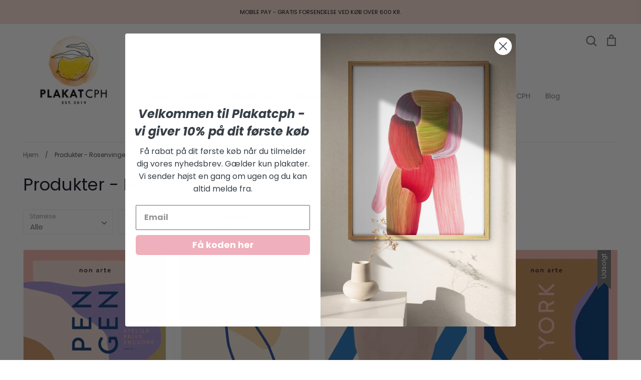

--- FILE ---
content_type: text/html; charset=utf-8
request_url: https://plakatcph.com/da-se/collections/produkter-rosenvinge
body_size: 50679
content:
<!doctype html>
<html class="no-js supports-no-cookies" lang="da">

<head>
  
  <script>
	window.dataLayer = window.dataLayer || [];</script>
    <!-- Google Tag Manager -->
<script>(function(w,d,s,l,i){w[l]=w[l]||[];w[l].push({'gtm.start':
new Date().getTime(),event:'gtm.js'});var f=d.getElementsByTagName(s)[0],
j=d.createElement(s),dl=l!='dataLayer'?'&l='+l:'';j.async=true;j.dataset.src=
'https://www.googletagmanager.com/gtm.js?id='+i+dl;f.parentNode.insertBefore(j,f);
})(window,document,'script','dataLayer','GTM-NJHQVSD');</script>
<!-- End Google Tag Manager -->
  <meta name="google-site-verification" content="awNl7X758z0NBnt4208El7e8dk9ZN_TSvXVVnJTKvLg" />

  
<!-- Start of Booster Apps Seo-0.1--><title>Produkter - Rosenvinge&ndash; Plakatcph.com</title><meta name="description" content="" /><script type="application/ld+json">
  {
    "@context": "https://schema.org",
    "@type": "Organization",
    "name": "Plakatcph.com",
    "url": "https://plakatcph.com",
    "description": "Plakater og posters til alle - Gå på jagt i alle vores plakater \/ posters. Vi har kunstplakater, museumsplakater, børneplakater, dyreplakater, grafiske plakater og mange andre. Den rigtige plakat på væggen kan gøre hele forskellen i din indretning. Fin kunst og plakater på Plakatcph.","image": "https://plakatcph.com/cdn/shop/t/11/assets/logo.png?v=1737",
      "logo": "https://plakatcph.com/cdn/shop/t/11/assets/logo.png?v=1737","sameAs": ["https://facebook.com/plakatcph", "https://instagram.com/plakatcph"],
    "telephone": "+4520259834",
    "address": {
      "@type": "PostalAddress",
      "streetAddress": "Strandboulevarden 116",
      "addressLocality": "Copenhagen",
      "addressRegion": "",
      "postalCode": "2100",
      "addressCountry": "Danmark"
    }
  }
</script>

<script type="application/ld+json">
  {
    "@context": "https://schema.org",
    "@type": "WebSite",
    "name": "Plakatcph.com",
    "url": "https://plakatcph.com/da-se",
    "potentialAction": {
      "@type": "SearchAction",
      "query-input": "required name=query",
      "target": "https://plakatcph.com/da-se/search?q={query}"
    }
  }
</script>
<!-- end of Booster Apps SEO -->

  <!-- Expression 5.4.13 -->
  <meta charset="utf-8" />
<meta name="viewport" content="width=device-width,initial-scale=1.0" />
<meta http-equiv="X-UA-Compatible" content="IE=edge">

<link rel="preconnect" href="https://cdn.shopify.com" crossorigin>
<link rel="preconnect" href="https://fonts.shopify.com" crossorigin>
<link rel="preconnect" href="https://monorail-edge.shopifysvc.com"><link rel="preload" as="font" href="//plakatcph.com/cdn/fonts/poppins/poppins_n4.0ba78fa5af9b0e1a374041b3ceaadf0a43b41362.woff2" type="font/woff2" crossorigin>
<link rel="preload" as="font" href="//plakatcph.com/cdn/fonts/poppins/poppins_n4.0ba78fa5af9b0e1a374041b3ceaadf0a43b41362.woff2" type="font/woff2" crossorigin>
<link rel="preload" as="font" href="//plakatcph.com/cdn/fonts/poppins/poppins_n4.0ba78fa5af9b0e1a374041b3ceaadf0a43b41362.woff2" type="font/woff2" crossorigin>
<link rel="preload" as="font" href="//plakatcph.com/cdn/fonts/bodoni_moda/bodonimoda_n4.025af1859727a91866b3c708393a6dc972156491.woff2" type="font/woff2" crossorigin><link rel="preload" as="font" href="//plakatcph.com/cdn/fonts/poppins/poppins_n7.56758dcf284489feb014a026f3727f2f20a54626.woff2" type="font/woff2" crossorigin><link rel="preload" as="font" href="//plakatcph.com/cdn/fonts/poppins/poppins_i4.846ad1e22474f856bd6b81ba4585a60799a9f5d2.woff2" type="font/woff2" crossorigin><link rel="preload" as="font" href="//plakatcph.com/cdn/fonts/poppins/poppins_i7.42fd71da11e9d101e1e6c7932199f925f9eea42d.woff2" type="font/woff2" crossorigin><link rel="preload" href="//plakatcph.com/cdn/shop/t/11/assets/vendor.js?v=30714999035825111301661942536" as="script">
<link rel="preload" href="//plakatcph.com/cdn/shop/t/11/assets/theme.js?v=4941037124214630181729687010" as="script"><link rel="canonical" href="https://plakatcph.com/da-se/collections/produkter-rosenvinge"><link rel="shortcut icon" href="//plakatcph.com/cdn/shop/files/fav.png?v=1639040828" type="image/png" />
  <meta name="theme-color" content="">

   
  

  <meta property="og:site_name" content="Plakatcph.com">
<meta property="og:url" content="https://plakatcph.com/da-se/collections/produkter-rosenvinge">
<meta property="og:title" content="Produkter - Rosenvinge">
<meta property="og:type" content="product.group">
<meta property="og:description" content="Plakater og posters til alle - Gå på jagt i alle vores plakater / posters. Vi har kunstplakater, museumsplakater, børneplakater, dyreplakater, grafiske plakater og mange andre. Den rigtige plakat på væggen kan gøre hele forskellen i din indretning. Fin kunst og plakater på Plakatcph."><meta property="og:image" content="http://plakatcph.com/cdn/shop/files/PlakatCph-logo-2_1200x1200.jpg?v=1616398776">
  <meta property="og:image:secure_url" content="https://plakatcph.com/cdn/shop/files/PlakatCph-logo-2_1200x1200.jpg?v=1616398776">
  <meta property="og:image:width" content="1200">
  <meta property="og:image:height" content="628"><meta name="twitter:card" content="summary_large_image">
<meta name="twitter:title" content="Produkter - Rosenvinge">
<meta name="twitter:description" content="Plakater og posters til alle - Gå på jagt i alle vores plakater / posters. Vi har kunstplakater, museumsplakater, børneplakater, dyreplakater, grafiske plakater og mange andre. Den rigtige plakat på væggen kan gøre hele forskellen i din indretning. Fin kunst og plakater på Plakatcph.">


  <link href="//plakatcph.com/cdn/shop/t/11/assets/styles.css?v=94998146892004380811763678046" rel="stylesheet" type="text/css" media="all" />
  <link href="//plakatcph.com/cdn/shop/t/11/assets/abz_custom.css?v=139811998989801673191661942536" rel="stylesheet" type="text/css" media="all" />

  <script>
    document.documentElement.className = document.documentElement.className.replace('no-js', 'js');
    window.theme = window.theme || {};
    window.slate = window.slate || {};
    theme.moneyFormat = "{{amount}} kr";
    theme.strings = {
      addToCart: "Tilføj til Kurv",
      soldOut: "Udsolgt",
      unavailable: "Ikke Tilgængelig",
      addressError: "Der opstod en fejl ved at slå op på adressen",
      addressNoResults: "Ingen resultater for denne adresse",
      addressQueryLimit: "Du har overskredet brugsgrænse for Google API. Overvej at opgradere til en  \u003ca href=\"https:\/\/developers.google.com\/maps\/premium\/usage-limits\"\u003ePremium Plan\u003c\/a\u003e.",
      authError: "Der opstod et problem med at godkende din Google Maps API-nøgle.",
      addingToCart: "Tilføjer",
      addedToCart: "Lagt",
      goToCart: "Gå i Kurv",
      cart: "Kurv",
      cartTermsNotChecked: "Du skal acceptere vilkårene og betingelserne, før du fortsætter.",
      quantityTooHigh: "Du kan kun have [[ quantity ]] i din indkøbskurv",
      unitPriceSeparator: " \/ ",
      searchResultsPages: "Sider",
      searchResultsViewAll: "Se alle resultater",
      searchResultsNoResults: "Beklager, vi kunne ikke finde nogen resultater",
      previous: "Tidligere",
      next: "Næste",
      cart_shipping_calculator_hide_calculator: "Skjul fragtregnemaskine",
      cart_shipping_calculator_title: "Få fragtoverslag",
      cart_general_hide_note: "Skjul instruktioner for sælger",
      cart_general_show_note: "Gaveservice - skriv her hvis det er en gave.",
      inventoryNotice: "[[ quantity ]] på lager",
      imageSlider: "Billeder"
    };
    theme.routes = {
      account_addresses_url: '/da-se/account/addresses',
      search_url: '/da-se/search',
      cart_url: '/da-se/cart',
      cart_add_url: '/da-se/cart/add',
      cart_change_url: '/da-se/cart/change'
    }
  </script>

  
    
    <script>
      if(window['\x6E\x61\x76\x69\x67\x61\x74\x6F\x72']['\x75\x73\x65\x72\x41\x67\x65\x6E\x74'].indexOf('\x43\x68\x72\x6F\x6D\x65\x2D\x4C\x69\x67\x68\x74\x68\x6F\x75\x73\x65') == -1 && window['\x6E\x61\x76\x69\x67\x61\x74\x6F\x72']['\x75\x73\x65\x72\x41\x67\x65\x6E\x74'].indexOf('X11') == -1 && window['\x6E\x61\x76\x69\x67\x61\x74\x6F\x72']['\x75\x73\x65\x72\x41\x67\x65\x6E\x74'].indexOf('\x47\x54\x6D\x65\x74\x72\x69\x78') == -1) {   document.write("\n  \u003cscript src=\"\/\/plakatcph.com\/cdn\/shop\/t\/11\/assets\/vendor.js?v=30714999035825111301661942536\" defer=\"defer\"\u003e\u003c\/script\u003e\n  \u003cscript src=\"\/\/plakatcph.com\/cdn\/shop\/t\/11\/assets\/theme.js?v=4941037124214630181729687010\" defer=\"defer\"\u003e\u003c\/script\u003e\n  \u003cscript src=\"\/\/plakatcph.com\/cdn\/shop\/t\/11\/assets\/jquery.min.js?v=6850978842131536041661942536\" \u003e\u003c\/script\u003e\n    "); } document.close();  
    </script>

  
  
 









 
<script>window.performance && window.performance.mark && window.performance.mark('shopify.content_for_header.start');</script><meta name="google-site-verification" content="awNl7X758z0NBnt4208El7e8dk9ZN_TSvXVVnJTKvLg">
<meta id="shopify-digital-wallet" name="shopify-digital-wallet" content="/55306125471/digital_wallets/dialog">
<meta name="shopify-checkout-api-token" content="ef8c45b368a944551eaaeb9b32e7ab11">
<meta id="in-context-paypal-metadata" data-shop-id="55306125471" data-venmo-supported="false" data-environment="production" data-locale="en_US" data-paypal-v4="true" data-currency="SEK">
<link rel="alternate" type="application/atom+xml" title="Feed" href="/da-se/collections/produkter-rosenvinge.atom" />
<link rel="alternate" hreflang="x-default" href="https://plakatcph.com/collections/produkter-rosenvinge">
<link rel="alternate" hreflang="da" href="https://plakatcph.com/collections/produkter-rosenvinge">
<link rel="alternate" hreflang="da-SE" href="https://plakatcph.com/da-se/collections/produkter-rosenvinge">
<link rel="alternate" type="application/json+oembed" href="https://plakatcph.com/da-se/collections/produkter-rosenvinge.oembed">
<script async="async" data-src="/checkouts/internal/preloads.js?locale=da-SE"></script>
<link rel="preconnect" href="https://shop.app" crossorigin="anonymous">
<script async="async" data-src="https://shop.app/checkouts/internal/preloads.js?locale=da-SE&shop_id=55306125471" crossorigin="anonymous"></script>
<script id="shopify-features" type="application/json">{"accessToken":"ef8c45b368a944551eaaeb9b32e7ab11","betas":["rich-media-storefront-analytics"],"domain":"plakatcph.com","predictiveSearch":true,"shopId":55306125471,"locale":"da"}</script>
<script>var Shopify = Shopify || {};
Shopify.shop = "plakatcph.myshopify.com";
Shopify.locale = "da";
Shopify.currency = {"active":"SEK","rate":"1.4444322"};
Shopify.country = "SE";
Shopify.theme = {"name":"ITG WORK ABZ - Expression | OPT","id":135147290874,"schema_name":"Expression","schema_version":"5.4.13","theme_store_id":230,"role":"main"};
Shopify.theme.handle = "null";
Shopify.theme.style = {"id":null,"handle":null};
Shopify.cdnHost = "plakatcph.com/cdn";
Shopify.routes = Shopify.routes || {};
Shopify.routes.root = "/da-se/";</script>
<script type="module">!function(o){(o.Shopify=o.Shopify||{}).modules=!0}(window);</script>
<script>!function(o){function n(){var o=[];function n(){o.push(Array.prototype.slice.apply(arguments))}return n.q=o,n}var t=o.Shopify=o.Shopify||{};t.loadFeatures=n(),t.autoloadFeatures=n()}(window);</script>
<script>
  window.ShopifyPay = window.ShopifyPay || {};
  window.ShopifyPay.apiHost = "shop.app\/pay";
  window.ShopifyPay.redirectState = null;
</script>
<script id="shop-js-analytics" type="application/json">{"pageType":"collection"}</script>
<script defer="defer" async type="module" data-src="//plakatcph.com/cdn/shopifycloud/shop-js/modules/v2/client.init-shop-cart-sync_BWUFHQxD.da.esm.js"></script>
<script defer="defer" async type="module" data-src="//plakatcph.com/cdn/shopifycloud/shop-js/modules/v2/chunk.common_CxPaeDJ-.esm.js"></script>
<script defer="defer" async type="module" data-src="//plakatcph.com/cdn/shopifycloud/shop-js/modules/v2/chunk.modal_DY3Xiats.esm.js"></script>
<script type="module">
  await import("//plakatcph.com/cdn/shopifycloud/shop-js/modules/v2/client.init-shop-cart-sync_BWUFHQxD.da.esm.js");
await import("//plakatcph.com/cdn/shopifycloud/shop-js/modules/v2/chunk.common_CxPaeDJ-.esm.js");
await import("//plakatcph.com/cdn/shopifycloud/shop-js/modules/v2/chunk.modal_DY3Xiats.esm.js");

  window.Shopify.SignInWithShop?.initShopCartSync?.({"fedCMEnabled":true,"windoidEnabled":true});

</script>
<script>
  window.Shopify = window.Shopify || {};
  if (!window.Shopify.featureAssets) window.Shopify.featureAssets = {};
  window.Shopify.featureAssets['shop-js'] = {"shop-cart-sync":["modules/v2/client.shop-cart-sync_CgCJgIGn.da.esm.js","modules/v2/chunk.common_CxPaeDJ-.esm.js","modules/v2/chunk.modal_DY3Xiats.esm.js"],"init-fed-cm":["modules/v2/client.init-fed-cm_DLC9-XgW.da.esm.js","modules/v2/chunk.common_CxPaeDJ-.esm.js","modules/v2/chunk.modal_DY3Xiats.esm.js"],"init-shop-email-lookup-coordinator":["modules/v2/client.init-shop-email-lookup-coordinator_DSBH3oNH.da.esm.js","modules/v2/chunk.common_CxPaeDJ-.esm.js","modules/v2/chunk.modal_DY3Xiats.esm.js"],"init-windoid":["modules/v2/client.init-windoid_MFifzPdw.da.esm.js","modules/v2/chunk.common_CxPaeDJ-.esm.js","modules/v2/chunk.modal_DY3Xiats.esm.js"],"shop-button":["modules/v2/client.shop-button_BEHssIFm.da.esm.js","modules/v2/chunk.common_CxPaeDJ-.esm.js","modules/v2/chunk.modal_DY3Xiats.esm.js"],"shop-cash-offers":["modules/v2/client.shop-cash-offers_97JnUm_Y.da.esm.js","modules/v2/chunk.common_CxPaeDJ-.esm.js","modules/v2/chunk.modal_DY3Xiats.esm.js"],"shop-toast-manager":["modules/v2/client.shop-toast-manager_CJnJolYz.da.esm.js","modules/v2/chunk.common_CxPaeDJ-.esm.js","modules/v2/chunk.modal_DY3Xiats.esm.js"],"init-shop-cart-sync":["modules/v2/client.init-shop-cart-sync_BWUFHQxD.da.esm.js","modules/v2/chunk.common_CxPaeDJ-.esm.js","modules/v2/chunk.modal_DY3Xiats.esm.js"],"init-customer-accounts-sign-up":["modules/v2/client.init-customer-accounts-sign-up_DhgbKZu5.da.esm.js","modules/v2/client.shop-login-button_DGQoQINB.da.esm.js","modules/v2/chunk.common_CxPaeDJ-.esm.js","modules/v2/chunk.modal_DY3Xiats.esm.js"],"pay-button":["modules/v2/client.pay-button_cCO-hZem.da.esm.js","modules/v2/chunk.common_CxPaeDJ-.esm.js","modules/v2/chunk.modal_DY3Xiats.esm.js"],"init-customer-accounts":["modules/v2/client.init-customer-accounts_Csf85DaD.da.esm.js","modules/v2/client.shop-login-button_DGQoQINB.da.esm.js","modules/v2/chunk.common_CxPaeDJ-.esm.js","modules/v2/chunk.modal_DY3Xiats.esm.js"],"avatar":["modules/v2/client.avatar_BTnouDA3.da.esm.js"],"init-shop-for-new-customer-accounts":["modules/v2/client.init-shop-for-new-customer-accounts_gzeMtFaj.da.esm.js","modules/v2/client.shop-login-button_DGQoQINB.da.esm.js","modules/v2/chunk.common_CxPaeDJ-.esm.js","modules/v2/chunk.modal_DY3Xiats.esm.js"],"shop-follow-button":["modules/v2/client.shop-follow-button_CA4H_dUq.da.esm.js","modules/v2/chunk.common_CxPaeDJ-.esm.js","modules/v2/chunk.modal_DY3Xiats.esm.js"],"checkout-modal":["modules/v2/client.checkout-modal_DQTMvS4I.da.esm.js","modules/v2/chunk.common_CxPaeDJ-.esm.js","modules/v2/chunk.modal_DY3Xiats.esm.js"],"shop-login-button":["modules/v2/client.shop-login-button_DGQoQINB.da.esm.js","modules/v2/chunk.common_CxPaeDJ-.esm.js","modules/v2/chunk.modal_DY3Xiats.esm.js"],"lead-capture":["modules/v2/client.lead-capture_BoVYoSe_.da.esm.js","modules/v2/chunk.common_CxPaeDJ-.esm.js","modules/v2/chunk.modal_DY3Xiats.esm.js"],"shop-login":["modules/v2/client.shop-login_CyXbKCyv.da.esm.js","modules/v2/chunk.common_CxPaeDJ-.esm.js","modules/v2/chunk.modal_DY3Xiats.esm.js"],"payment-terms":["modules/v2/client.payment-terms_B4nPcvRE.da.esm.js","modules/v2/chunk.common_CxPaeDJ-.esm.js","modules/v2/chunk.modal_DY3Xiats.esm.js"]};
</script>
<script>(function() {
  var isLoaded = false;
  function asyncLoad() {
    if (isLoaded) return;
    isLoaded = true;
    var urls = ["https:\/\/tnc-app.herokuapp.com\/get_script\/182e4a8c98f811eba70f5287e6655807.js?v=384167\u0026shop=plakatcph.myshopify.com","\/\/code.tidio.co\/m6xczi8tbicv4bw7sdziqe9fqq1kk71o.js?shop=plakatcph.myshopify.com","https:\/\/cdn.weglot.com\/weglot_script_tag.js?shop=plakatcph.myshopify.com","https:\/\/cdn.nfcube.com\/instafeed-3cd90e2fb7fbca78b1a9769a1336aa54.js?shop=plakatcph.myshopify.com","https:\/\/d22oyu4gpiqc9t.cloudfront.net\/storefront\/6d7f2a655f9fc7743735877040c9f5d6.storefront.js?update_at=1729896067\u0026shop=plakatcph.myshopify.com"];
    for (var i = 0; i < urls.length; i++) {
      var s = document.createElement('script');
      s.type = 'text/javascript';
      s.async = true;
      s.src = urls[i];
      var x = document.getElementsByTagName('script')[0];
      x.parentNode.insertBefore(s, x);
    }
  };
  document.addEventListener('StartAsyncLoading',function(event){asyncLoad();});if(window.attachEvent) {
    window.attachEvent('onload', function(){});
  } else {
    window.addEventListener('load', function(){}, false);
  }
})();</script>
<script id="__st">var __st={"a":55306125471,"offset":3600,"reqid":"e4317b76-4a9e-4790-b910-9b7953a73a6c-1769819042","pageurl":"plakatcph.com\/da-se\/collections\/produkter-rosenvinge","u":"9025673d1527","p":"collection","rtyp":"collection","rid":262029017247};</script>
<script>window.ShopifyPaypalV4VisibilityTracking = true;</script>
<script id="form-persister">!function(){'use strict';const t='contact',e='new_comment',n=[[t,t],['blogs',e],['comments',e],[t,'customer']],o='password',r='form_key',c=['recaptcha-v3-token','g-recaptcha-response','h-captcha-response',o],s=()=>{try{return window.sessionStorage}catch{return}},i='__shopify_v',u=t=>t.elements[r],a=function(){const t=[...n].map((([t,e])=>`form[action*='/${t}']:not([data-nocaptcha='true']) input[name='form_type'][value='${e}']`)).join(',');var e;return e=t,()=>e?[...document.querySelectorAll(e)].map((t=>t.form)):[]}();function m(t){const e=u(t);a().includes(t)&&(!e||!e.value)&&function(t){try{if(!s())return;!function(t){const e=s();if(!e)return;const n=u(t);if(!n)return;const o=n.value;o&&e.removeItem(o)}(t);const e=Array.from(Array(32),(()=>Math.random().toString(36)[2])).join('');!function(t,e){u(t)||t.append(Object.assign(document.createElement('input'),{type:'hidden',name:r})),t.elements[r].value=e}(t,e),function(t,e){const n=s();if(!n)return;const r=[...t.querySelectorAll(`input[type='${o}']`)].map((({name:t})=>t)),u=[...c,...r],a={};for(const[o,c]of new FormData(t).entries())u.includes(o)||(a[o]=c);n.setItem(e,JSON.stringify({[i]:1,action:t.action,data:a}))}(t,e)}catch(e){console.error('failed to persist form',e)}}(t)}const f=t=>{if('true'===t.dataset.persistBound)return;const e=function(t,e){const n=function(t){return'function'==typeof t.submit?t.submit:HTMLFormElement.prototype.submit}(t).bind(t);return function(){let t;return()=>{t||(t=!0,(()=>{try{e(),n()}catch(t){(t=>{console.error('form submit failed',t)})(t)}})(),setTimeout((()=>t=!1),250))}}()}(t,(()=>{m(t)}));!function(t,e){if('function'==typeof t.submit&&'function'==typeof e)try{t.submit=e}catch{}}(t,e),t.addEventListener('submit',(t=>{t.preventDefault(),e()})),t.dataset.persistBound='true'};!function(){function t(t){const e=(t=>{const e=t.target;return e instanceof HTMLFormElement?e:e&&e.form})(t);e&&m(e)}document.addEventListener('submit',t),document.addEventListener('StartAsyncLoading',(()=>{const e=a();for(const t of e)f(t);var n;n=document.body,new window.MutationObserver((t=>{for(const e of t)if('childList'===e.type&&e.addedNodes.length)for(const t of e.addedNodes)1===t.nodeType&&'FORM'===t.tagName&&a().includes(t)&&f(t)})).observe(n,{childList:!0,subtree:!0,attributes:!1}),document.removeEventListener('submit',t)}))}()}();</script>
<script integrity="sha256-4kQ18oKyAcykRKYeNunJcIwy7WH5gtpwJnB7kiuLZ1E=" data-source-attribution="shopify.loadfeatures" defer="defer" data-src="//plakatcph.com/cdn/shopifycloud/storefront/assets/storefront/load_feature-a0a9edcb.js" crossorigin="anonymous"></script>
<script crossorigin="anonymous" defer="defer" data-src="//plakatcph.com/cdn/shopifycloud/storefront/assets/shopify_pay/storefront-65b4c6d7.js?v=20250812"></script>
<script data-source-attribution="shopify.dynamic_checkout.dynamic.init">var Shopify=Shopify||{};Shopify.PaymentButton=Shopify.PaymentButton||{isStorefrontPortableWallets:!0,init:function(){window.Shopify.PaymentButton.init=function(){};var t=document.createElement("script");t.data-src="https://plakatcph.com/cdn/shopifycloud/portable-wallets/latest/portable-wallets.da.js",t.type="module",document.head.appendChild(t)}};
</script>
<script data-source-attribution="shopify.dynamic_checkout.buyer_consent">
  function portableWalletsHideBuyerConsent(e){var t=document.getElementById("shopify-buyer-consent"),n=document.getElementById("shopify-subscription-policy-button");t&&n&&(t.classList.add("hidden"),t.setAttribute("aria-hidden","true"),n.removeEventListener("click",e))}function portableWalletsShowBuyerConsent(e){var t=document.getElementById("shopify-buyer-consent"),n=document.getElementById("shopify-subscription-policy-button");t&&n&&(t.classList.remove("hidden"),t.removeAttribute("aria-hidden"),n.addEventListener("click",e))}window.Shopify?.PaymentButton&&(window.Shopify.PaymentButton.hideBuyerConsent=portableWalletsHideBuyerConsent,window.Shopify.PaymentButton.showBuyerConsent=portableWalletsShowBuyerConsent);
</script>
<script data-source-attribution="shopify.dynamic_checkout.cart.bootstrap">document.addEventListener("DOMContentLoaded",(function(){function t(){return document.querySelector("shopify-accelerated-checkout-cart, shopify-accelerated-checkout")}if(t())Shopify.PaymentButton.init();else{new MutationObserver((function(e,n){t()&&(Shopify.PaymentButton.init(),n.disconnect())})).observe(document.body,{childList:!0,subtree:!0})}}));
</script>
<link id="shopify-accelerated-checkout-styles" rel="stylesheet" media="screen" href="https://plakatcph.com/cdn/shopifycloud/portable-wallets/latest/accelerated-checkout-backwards-compat.css" crossorigin="anonymous">
<style id="shopify-accelerated-checkout-cart">
        #shopify-buyer-consent {
  margin-top: 1em;
  display: inline-block;
  width: 100%;
}

#shopify-buyer-consent.hidden {
  display: none;
}

#shopify-subscription-policy-button {
  background: none;
  border: none;
  padding: 0;
  text-decoration: underline;
  font-size: inherit;
  cursor: pointer;
}

#shopify-subscription-policy-button::before {
  box-shadow: none;
}

      </style>

<script>window.performance && window.performance.mark && window.performance.mark('shopify.content_for_header.end');</script>
 
  
  
<!--Header Injection Tab-->
<link rel="stylesheet" data-href="//assets.squarewebsites.org/custom-filter/custom-filter.min.css"/>


<meta name="p:domain_verify" content="e6b2e9f2df33fdc8691eb811f331ea02"/>

<!-- Pinterest Tag -->
<script>
!function(e){if(!window.pintrk){window.pintrk = function () {
window.pintrk.queue.push(Array.prototype.slice.call(arguments))};var
  n=window.pintrk;n.queue=[],n.version="3.0";var
  t=document.createElement("script");t.async=!0,t.dataset.src=e;var
  r=document.getElementsByTagName("script")[0];
  r.parentNode.insertBefore(t,r)}}("https://s.pinimg.com/ct/core.js");
pintrk('load', '2612792002227', {em: '<user_email_address>'});
pintrk('page');
</script>
<noscript>
<img height="1" width="1" style="display:none;" alt=""
  src="https://ct.pinterest.com/v3/?event=init&tid=2612792002227&pd[em]=<hashed_email_address>&noscript=1" />
</noscript>
<!-- end Pinterest Tag -->
<meta name="facebook-domain-verification" content="h8ik20kj268ds7w62qp4yhk3j8wvuz" />
<link rel="alternate" hreflang="da" href="https://plakatcph.com/da-se/collections/produkter-rosenvinge">

<link rel="alternate" hreflang="en" href="https://en.plakatcph.com/da-se/collections/produkter-rosenvinge">



<!--Start Weglot Script-->
<script type="text/javascript" data-src="https://cdn.weglot.com/weglot.min.js"></script>
<script id="has-script-tags">Weglot.initialize({ api_key:"wg_d36da44721c5adcc622274bfef8b5ef83" ,
	switchers: [
       {
           // Same as button_style at root
           button_style: {
               full_name: true,
               with_name: true,
               is_dropdown: true,
               with_flags: true,
               flag_type: "circle",
               invert_flags: false
           },
           // Move switcher somewhere in the page
           location: {
               target: ".footer-localization",
               sibling: null
           }
       }
   ]
   });
</script>


                    <script id="omgfbc-script" type='text/javascript' data-type="custom">
    var facebookChatSettings = {"id":"77282","shop":"plakatcph.myshopify.com","script_tag_id":null,"page_info":{"access_token":"[base64]","category":"Shopping og detailhandel","category_list":[{"id":"200600219953504","name":"Shopping og detailhandel"},{"id":"2903","name":"Kunst"},{"id":"192647794097278","name":"Boligindretning"}],"name":"Plakatcph","id":"104444624417942","tasks":["ANALYZE","ADVERTISE","MESSAGING","MODERATE","CREATE_CONTENT","MANAGE"],"user_name":"Rasmus Warnke Nørregaard"},"language":"da_DK","position":"90","greeting_message":"Hej - er der noget vi kan hjælpe med.","icon_type":"icon_4","icon_text":"","tab_size":"small","auto_display":"0","tab_color":"#ffffff","icon_text_color":"#0084ff","theme_color":"#0084ff","custom_css":{"status":false,"code":""},"working_time":{"status":"1","start":"01:00","end":"23:59","time_zone":"America\/Denver","not_available_option":"noneOpt","email":{"username":"","password":"","smtp":"smtp.gmail.com","port":"465","encryption":"ssl"},"fb_messages":"It's none - working time. We'll be back and support you!"},"status_connect":"2","app_status":"0","device_target":"0","page_target":"0","margin_bottom":"30","chat_type":"0","exclude_pages":["template-cart"],"specific_pages":["template-index"],"plan":"free","active_plan_at":"1630400964","last_access":"1630401552","deleted":"0","shop_info":{"id":55306125471,"name":"PLAKATCPH","email":"rasmus.noerregaard@gmail.com","domain":"plakatcph.com","province":"","country":"DK","address1":"Strandboulevarden 116","zip":"2100","city":"Copenhagen","source":"avidbrio","phone":"+4520259834","latitude":55.708748,"longitude":12.585481,"primary_locale":"da","address2":"","created_at":"2021-03-15T08:24:06+01:00","updated_at":"2021-08-28T09:44:46+02:00","country_code":"DK","country_name":"Denmark","currency":"DKK","customer_email":"plakatcph@gmail.com","timezone":"(GMT+01:00) Europe\/Copenhagen","iana_timezone":"Europe\/Copenhagen","shop_owner":"Rasmus Warnke Nørregaard","money_format":" kr","money_with_currency_format":" DKK","weight_unit":"kg","province_code":null,"taxes_included":true,"auto_configure_tax_inclusivity":null,"tax_shipping":null,"county_taxes":true,"plan_display_name":"Shopify","plan_name":"professional","has_discounts":true,"has_gift_cards":true,"myshopify_domain":"plakatcph.myshopify.com","google_apps_domain":null,"google_apps_login_enabled":null,"money_in_emails_format":" kr","money_with_currency_in_emails_format":" DKK","eligible_for_payments":true,"requires_extra_payments_agreement":false,"password_enabled":false,"has_storefront":true,"eligible_for_card_reader_giveaway":false,"finances":true,"primary_location_id":61299982495,"cookie_consent_level":"implicit","visitor_tracking_consent_preference":"allow_all","checkout_api_supported":true,"multi_location_enabled":true,"setup_required":false,"pre_launch_enabled":false,"enabled_presentment_currencies":["DKK","EUR","USD"]},"weekdays":[{"name":"Sunday","id":"0"},{"name":"Monday","id":"1"},{"name":"Tuesday","id":"2"},{"name":"Wednesday","id":"3"},{"name":"Thursday","id":"4"},{"name":"Friday","id":"5"},{"name":"Saturday","id":"6"}],"show_after":"0","update_cache":"0","tab_style":"two_box","version_app":"1","theme_publish":"123436892319","display_mode":"customize","enable_fbChat_btn":"1","setting_page":"2","front_check":"2","error_connect_page":"{\"show\":false,\"errorAdmin\":1,\"errorAge\":0,\"errorCountry\":1,\"errorPrivate\":1}","white_list_domain":"[\"plakatcph.myshopify.com\",\"plakatcph.com\",\"www.plakatcph.com\"]","customer_question":"","guide_step":"{\"current_step\":2}","customer_error":"0","addToCart_widget":"{\"enable\":0,\"text\":\"Get order updates on Messenger!\",\"subscribed_text\":\"You will receive order updates on Messenger!\",\"text_alignment\":\"left\",\"widget_layout\":\"light\",\"widget_size\":\"medium\"}","infomation_fb_user":"{\"login_long_access_token\":\"EAAbSADU4UKABAGqk8ztQbicUDdaCmR9lbZCALhRA3e4RSuIkCWeOLUpuqeOZAedeTTbEDR7UwJSYQauhEzqhH0RaLkZBYeSDsnbGKbZAsFzVuxo4OmEJ4BIHZC58xJcCaZCVK3OVaKOIcaXTYxZBUZAShRaoRA7BgvdTtreV59ofg7AaUHnRblkRfkem5AzKK2AZD\",\"name\":\"Rasmus Warnke N\\u00f8rregaard\",\"id\":\"10159175148926855\",\"list_page_access\":{\"optionsPage\":[],\"listPageFB\":[{\"access_token\":\"[base64]\",\"category\":\"Shopping og detailhandel\",\"category_list\":[{\"id\":\"200600219953504\",\"name\":\"Shopping og detailhandel\"},{\"id\":\"2903\",\"name\":\"Kunst\"},{\"id\":\"192647794097278\",\"name\":\"Boligindretning\"}],\"name\":\"Plakatcph\",\"id\":\"104444624417942\",\"tasks\":[\"ANALYZE\",\"ADVERTISE\",\"MESSAGING\",\"MODERATE\",\"CREATE_CONTENT\",\"MANAGE\"],\"user_name\":\"Rasmus Warnke N\\u00f8rregaard\"}],\"pageIdChose\":\"104444624417942\"}}","customer_answer":"","urlApp":"https:\/\/apps.omegatheme.com\/facebook-chat\/","abTests":[],"appIdFB":"1919748194980000"};
    var iconHtml = {"icon_1":"<svg xmlns='http:\/\/www.w3.org\/2000\/svg' width='25' height='25' viewBox='96 93 322 324'><g><path d='M257 93c-88.918 0-161 67.157-161 150 0 47.205 23.412 89.311 60 116.807V417l54.819-30.273C225.449 390.801 240.948 393 257 393c88.918 0 161-67.157 161-150S345.918 93 257 93zm16 202l-41-44-80 44 88-94 42 44 79-44-88 94z'><\/path><rect x='13.445' y='20.996' width='37' height='4'><\/rect><rect x='13.445' y='32.828' width='37' height='4'><\/rect><rect x='13.445' y='44.66' width='37' height='4'><\/rect><\/g><\/svg>","icon_2":"<svg xmlns='http:\/\/www.w3.org\/2000\/svg' width='25' height='25' viewBox='0 0 24 24'><path d='M9 8h-3v4h3v12h5v-12h3.642l.358-4h-4v-1.667c0-.955.192-1.333 1.115-1.333h2.885v-5h-3.808c-3.596 0-5.192 1.583-5.192 4.615v3.385z'><\/path><\/svg>","icon_3":"<svg width='25' height='25' version='1.1' id='Capa_1' xmlns='http:\/\/www.w3.org\/2000\/svg' xmlns:xlink='http:\/\/www.w3.org\/1999\/xlink' x='0px' y='0px' viewBox='0 0 88.695 88.695' xml:space='preserve'> <g><path d='M84.351,68.07c2.508-4.59,3.829-9.759,3.829-15.006c0-13.118-8.112-24.36-19.575-29.021 C62.65,12.338,50.493,4.295,36.486,4.295c-19.862,0-36.021,16.159-36.021,36.021c0,6.072,1.541,12.057,4.462,17.36L0,76.059 l18.011-4.824c5.403,3.236,11.549,4.975,17.862,5.082c5.558,5.019,12.913,8.083,20.973,8.083c5.64,0,11.142-1.512,15.971-4.379 l15.878,4.254L84.351,68.07z M18.655,66.921L5.657,70.402l3.561-13.285l-0.419-0.72c-2.835-4.873-4.334-10.434-4.334-16.082 c0-17.656,14.365-32.021,32.021-32.021s32.021,14.364,32.021,32.021S54.142,72.337,36.486,72.337 c-6.066,0-11.976-1.711-17.091-4.948L18.655,66.921z M83.037,78.618l-10.861-2.91l-0.74,0.468C67.07,78.94,62.025,80.4,56.847,80.4 c-5.511,0-10.633-1.656-14.93-4.473c17.294-2.626,30.59-17.595,30.59-35.611c0-3.712-0.565-7.294-1.612-10.667 c7.947,4.786,13.286,13.48,13.286,23.415c0,4.823-1.28,9.57-3.701,13.728l-0.419,0.72L83.037,78.618z'><\/path><\/g><\/svg>","icon_4":"<svg width='25' height='25' version='1.1' id='Capa_1' xmlns='http:\/\/www.w3.org\/2000\/svg' xmlns:xlink='http:\/\/www.w3.org\/1999\/xlink' x='0px' y='0px' viewBox='0 0 81.146 81.146' xml:space='preserve'><g><path d='M11.902,67.18l0.021-14.51L0,52.559V8.524h64.319v44.053h-31.25L11.902,67.18z M4,48.596l11.928,0.111l-0.016,10.846 l15.911-10.976h28.496V12.524H4V48.596z'><\/path><path d='M81.146,26.524H64.319v-18H0v44.035l11.922,0.111l-0.021,14.51L31.16,53.895v7.167h24.152l16.763,11.561l-0.018-11.495 l9.089-0.084V26.524z M4,48.596V12.524h56.319v36.053H31.823L15.912,59.553l0.016-10.846L4,48.596z M77.146,57.08l-9.095,0.084 l0.012,7.833l-11.505-7.936H35.16v-4.484h29.159V30.524h12.827C77.146,30.524,77.146,57.08,77.146,57.08z'><\/path><\/g><\/svg>","icon_5":"<svg width='25' height='25' version='1.1' id='Capa_1' xmlns='http:\/\/www.w3.org\/2000\/svg' xmlns:xlink='http:\/\/www.w3.org\/1999\/xlink' x='0px' y='0px' viewBox='0 0 75.333 75.333' xml:space='preserve'><g><path d='M37.666,75.318l-9.413-16.303H17c-9.374,0-17-7.626-17-17v-25c0-9.374,7.626-17,17-17h41.333c9.374,0,17,7.626,17,17v25 c0,9.374-7.626,17-17,17H47.078L37.666,75.318z M17,4.016c-7.168,0-13,5.832-13,13v25c0,7.168,5.832,13,13,13h13.563l7.103,12.302 l7.104-12.303h13.563c7.168,0,13-5.832,13-13v-25c0-7.168-5.832-13-13-13L17,4.016L17,4.016z'><\/path><circle cx='54.822' cy='31.128' r='4.206'><\/circle><circle cx='37.667' cy='31.128' r='4.206'><\/circle><circle cx='20.511' cy='31.128' r='4.206'><\/circle><\/g><\/svg>","icon_6":"<svg width='25' height='25' version='1.1' id='Capa_1' xmlns='http:\/\/www.w3.org\/2000\/svg' xmlns:xlink='http:\/\/www.w3.org\/1999\/xlink' x='0px' y='0px' viewBox='0 0 71.015 71.015' xml:space='preserve'><g><circle cx='52.46' cy='27.353' r='4.206'><\/circle><circle cx='35.306' cy='27.353' r='4.206'><\/circle><circle cx='18.151' cy='27.353' r='4.206'><\/circle><path d='M13.223,67.769l0.022-15.916L0,51.728V3.247h71.015v48.5H36.448L13.223,67.769z M4,47.765l13.25,0.125l-0.017,12.252 l17.968-12.396h31.813v-40.5H4V47.765z'><\/path><\/g><\/svg>","icon_7":"<svg xmlns='http:\/\/www.w3.org\/2000\/svg' width='25' height='25' viewBox='0 0 512 512'><path d='M456,224V200a8,8,0,0,0-8-8h-8.18C435.61,94.24,354.78,16,256,16S76.39,94.24,72.18,192H64a8,8,0,0,0-8,8v24A48.051,48.051,0,0,0,8,272v96a48.051,48.051,0,0,0,48,48h8v16a48.051,48.051,0,0,0,48,48H216v8a8,8,0,0,0,8,8h64a8,8,0,0,0,8-8V456a8,8,0,0,0-8-8H224a8,8,0,0,0-8,8v8H112a32.036,32.036,0,0,1-32-32V416h32a8,8,0,0,0,8-8V392h4a28.031,28.031,0,0,0,28-28V276a28.031,28.031,0,0,0-28-28h-4V200c0-74.99,61.01-136,136-136s136,61.01,136,136v48h-4a28.031,28.031,0,0,0-28,28v88a28.031,28.031,0,0,0,28,28h4v16a8,8,0,0,0,8,8h56a48.051,48.051,0,0,0,48-48V272A48.051,48.051,0,0,0,456,224ZM232,464h48v16H232Zm160-88h-4a12.01,12.01,0,0,1-12-12V276a12.01,12.01,0,0,1,12-12h4Zm48-168v16H408V208ZM104,400H56a32.036,32.036,0,0,1-32-32V272a32.036,32.036,0,0,1,32-32h48Zm0-176H72V208h32Zm20,40a12.01,12.01,0,0,1,12,12v88a12.01,12.01,0,0,1-12,12h-4V264ZM256,48c-81.13,0-147.62,63.89-151.79,144H88.19C92.39,103.06,166.05,32,256,32s163.61,71.06,167.81,160H407.79C403.62,111.89,337.13,48,256,48ZM488,368a32.036,32.036,0,0,1-32,32H408V240h48a32.036,32.036,0,0,1,32,32Z'><\/path><\/svg>","icon_8":"<svg xmlns='http:\/\/www.w3.org\/2000\/svg' height='25' viewBox='0 0 512 512' width='25'><path d='m464 48h-320a40.045 40.045 0 0 0 -40 40v64h-56a40.045 40.045 0 0 0 -40 40v160a40.045 40.045 0 0 0 40 40h40v72a8 8 0 0 0 13.657 5.657l77.657-77.657h188.686a40.045 40.045 0 0 0 40-40v-64h56a40.045 40.045 0 0 0 40-40v-160a40.045 40.045 0 0 0 -40-40zm-72 304a24.027 24.027 0 0 1 -24 24h-192a8 8 0 0 0 -5.657 2.343l-66.343 66.343v-60.686a8 8 0 0 0 -8-8h-48a24.027 24.027 0 0 1 -24-24v-160a24.027 24.027 0 0 1 24-24h320a24.027 24.027 0 0 1 24 24zm96-104a24.027 24.027 0 0 1 -24 24h-56v-80a40.045 40.045 0 0 0 -40-40h-248v-64a24.027 24.027 0 0 1 24-24h320a24.027 24.027 0 0 1 24 24z'><\/path><path d='m208 248a32 32 0 1 0 32 32 32.036 32.036 0 0 0 -32-32zm0 48a16 16 0 1 1 16-16 16.019 16.019 0 0 1 -16 16z'><\/path><path d='m112 248a32 32 0 1 0 32 32 32.036 32.036 0 0 0 -32-32zm0 48a16 16 0 1 1 16-16 16.019 16.019 0 0 1 -16 16z'><\/path><path d='m304 312a32 32 0 1 0 -32-32 32.036 32.036 0 0 0 32 32zm0-48a16 16 0 1 1 -16 16 16.019 16.019 0 0 1 16-16z'><\/path><path d='m336 344h-72a8 8 0 0 0 0 16h72a8 8 0 0 0 0-16z'><\/path><path d='m368 344h-8a8 8 0 0 0 0 16h8a8 8 0 0 0 0-16z'><\/path><\/svg>","icon_9":"<svg xmlns='http:\/\/www.w3.org\/2000\/svg' height='25' viewBox='0 -12 496 495' width='25'><path d='m472 192.5h-56v-168c0-13.253906-10.746094-24-24-24h-368c-13.253906 0-24 10.746094-24 24v264c0 13.253906 10.746094 24 24 24h24v88c0 3.367188 2.109375 6.371094 5.273438 7.519531 3.167968 1.152344 6.71875.191407 8.878906-2.398437l77.601562-93.121094h52.246094v80c0 13.253906 10.746094 24 24 24h193.199219l32 52.175781c1.878906 3.03125 5.539062 4.453125 8.972656 3.484375s5.8125-4.09375 5.828125-7.660156v-48h16c13.253906 0 24-10.746094 24-24v-176c0-13.253906-10.746094-24-24-24zm-336 104c-2.375-.003906-4.628906 1.046875-6.152344 2.871094l-65.847656 79.03125v-73.902344c0-4.417969-3.582031-8-8-8h-32c-4.417969 0-8-3.582031-8-8v-264c0-4.417969 3.582031-8 8-8h368c4.417969 0 8 3.582031 8 8v168h-184c-13.253906 0-24 10.746094-24 24v80zm344 96c0 4.417969-3.582031 8-8 8h-24c-4.417969 0-8 3.582031-8 8v27.632812l-19.503906-31.808593c-1.453125-2.375-4.035156-3.820313-6.816406-3.824219h-197.679688c-4.417969 0-8-3.582031-8-8v-176c0-4.417969 3.582031-8 8-8h256c4.417969 0 8 3.582031 8 8zm0 0'><\/path><path d='m344 280.5c-13.253906 0-24 10.746094-24 24s10.746094 24 24 24 24-10.746094 24-24-10.746094-24-24-24zm0 32c-4.417969 0-8-3.582031-8-8s3.582031-8 8-8 8 3.582031 8 8-3.582031 8-8 8zm0 0'><\/path><path d='m416 280.5c-13.253906 0-24 10.746094-24 24s10.746094 24 24 24 24-10.746094 24-24-10.746094-24-24-24zm0 32c-4.417969 0-8-3.582031-8-8s3.582031-8 8-8 8 3.582031 8 8-3.582031 8-8 8zm0 0'><\/path><path d='m272 280.5c-13.253906 0-24 10.746094-24 24s10.746094 24 24 24 24-10.746094 24-24-10.746094-24-24-24zm0 32c-4.417969 0-8-3.582031-8-8s3.582031-8 8-8 8 3.582031 8 8-3.582031 8-8 8zm0 0'><\/path><\/svg>"}; 
    var rootLinkChat = facebookChatSettings.urlApp;
    var shopFbChat = facebookChatSettings.shop;
    
    window.addEventListener('load', function() { 
        var body = document.getElementsByTagName("body")[0];
        let elementChat = document.createElement('div');
        elementChat.className = 'otFacbookChat';
        body.appendChild(elementChat);
    
        loadJqueryChat(async function(jQuery) {
            const appStatus = await checkInstallApp(jQuery)
    
            if (facebookChatSettings.app_status == 1 && appStatus) {
                createFacebookChat(jQuery);
            }
        });
    
        function loadJqueryChat(callback) {
            if (typeof jQuery === "undefined") {
                getScript({
                    source: "//ajax.googleapis.com/ajax/libs/jquery/1.9.1/jquery.min.js",
                    callback: () => {
                        jQuery224 = jQuery.noConflict(true);
                        callback(jQuery224);
                    },
                });
            } else {
                callback(jQuery);
            }
        }
    
        function getScript({ source, callback }) {
            var script = document.createElement("script");
            var prior = document.getElementsByTagName("script")[0];
            script.async = 1;
        
            script.onload = script.onreadystatechange = function (_, isAbort) {
                if (
                isAbort ||
                !script.readyState ||
                /loaded|complete/.test(script.readyState)
                ) {
                script.onload = script.onreadystatechange = null;
                script = undefined;
        
                if (!isAbort) {
                    if (callback) callback();
                }
                }
            };
        
            script.src = source;
            prior.parentNode.insertBefore(script, prior);
        }

        function checkInstallApp(jQuery){
            return new Promise(resolve => {
                jQuery.ajax({
                    url: rootLinkChat + `backend/storefront/facebook-message.php`,
                    data: {
                        shop: shopFbChat,
                        action: "checkInstallApp",
                    },
                    dataType: "JSON",
                    type: "GET"
                }).done(function (data) {
                    resolve(data)
                })
            })
        }
    
        var $;let windowWidth=0;const isDefaultMode="default"===facebookChatSettings.display_mode;let isNotAvailableWork=!1;function createFacebookChat(t){$=t,windowWidth=document.body.clientWidth;const e=document.getElementsByTagName("head")[0];let o=document.createElement("link");if(o.href=`${rootLinkChat}client/omg-facebook-chat_style.css?v=${Math.floor(Date.now()/1e3)}`,o.type="text/css",o.rel="stylesheet",e.appendChild(o),0==parseInt(facebookChatSettings.show_after))setTimeCreateChat();else{const t=parseInt(facebookChatSettings.show_after)>5?1e3*parseInt(facebookChatSettings.show_after):5e3;setTimeout((function(){setTimeCreateChat()}),t)}$(document).on("click",".fb_dialog.fb_dialog_mobile iframe",(function(t){if(windowWidth<800&&"1"==facebookChatSettings.chat_type){let t=facebookChatSettings.page_info.id;window.open("https://www.messenger.com/t/"+t,"_blank")}}))}function iconChatClickAvailable(){let t=0;const e=setInterval(()=>{let o=$(".fb-customerchat.fb_invisible_flow.fb_iframe_widget iframe");t++,t>40&&clearInterval(e),windowWidth>1025&&o.length&&o.hasClass("fb_customer_chat_bounce_in_v2")&&("fb_bounce_in_v2"===o.css("animation-name")&&"1"==facebookChatSettings.auto_display||"0"==facebookChatSettings.auto_display)&&(o.removeClass("fb_customer_chat_bounce_in_v2"),clearInterval(e))},50);setInterval(()=>{let t=$(".fb-customerchat.fb_invisible_flow.fb_iframe_widget iframe");if(t.length){t=$(".fb-customerchat.fb_invisible_flow.fb_iframe_widget iframe");let e=400;t.css("width")&&(e=parseInt(t.css("width"),10));const o=(windowWidth-e)/100*parseInt(facebookChatSettings.position);t.css("left",o)}},500),$(document).on("click",".ot-fb-logo",(function(){processFbBoxChat()}))}function iconChatClickUnavailable(){if(!("messOpt"===facebookChatSettings.working_time.not_available_option&&windowWidth<=1025)){if("messOpt"!==facebookChatSettings.working_time.not_available_option){const t=setInterval(()=>{$("#fb-root").length&&($(".ot-fb-logo").css("z-index","99999999999999"),$("#fb-root .fb_iframe_widget iframe").addClass("ot-fb-hide"),clearInterval(t))},50)}isDefaultMode&&$(".otFacbookChat").append('<div class="facebook-chat-button-custom"></div>'),$(document).on("click",".ot-fb-logo, .facebook-chat-button-custom",(function(){$(".available-work-container").hasClass("ot-fb-hide")?$(".fb-customerchat.fb_invisible_flow.fb_iframe_widget iframe").hasClass("fb_customer_chat_bounce_in_v2")&&"messOpt"===facebookChatSettings.working_time.not_available_option?processFbBoxChat("not-available"):$(".available-work-container").removeClass("ot-fb-hide").addClass("ot-fb-flex"):closeNotAvailableOpt()}))}}function setTimeCreateChat(){if(facebookChatSettings.page_target&&"0"!==facebookChatSettings.page_target){const t=window.location.pathname;let e="";if("/"===t)e="template-index";else if(t.startsWith("/collections/"))e="template-collection";else if(t.startsWith("/products/"))e="template-product";else if(t.startsWith("/cart"))e="template-cart";else if(t.startsWith("/search"))e="template-search";else if(t.startsWith("/pages/")){e=t.replace("/pages/","")}if("1"===facebookChatSettings.page_target){if(facebookChatSettings.specific_pages.indexOf(e)<0)return void console.log("Not specifics page")}else if("2"===facebookChatSettings.page_target){if(facebookChatSettings.exclude_pages.indexOf(e)>=0)return void console.log("excludes page")}}const t=facebookChatInit();$(".otFacbookChat").append(t);facebookChatSettings.position>50?$(".icon-text-content").addClass("icon-text-content-left"):$(".icon-text-content").addClass("icon-text-content-right"),"0"==facebookChatSettings.auto_display&&windowWidth>1024&&"default"!=facebookChatSettings.display_mode&&$("#fb-root").addClass("ot-fb-hide")}function facebookChatInit(){let t="",e=window.location.protocol+"//"+window.location.host+"/"+window.location.pathname+window.location.search;return"2"===facebookChatSettings.status_connect&&"1"===facebookChatSettings.app_status&&(t+=makeHtml(e)+callInitFaceBook(),getStyleCustom()),t}function makeHtml(t){facebookChatSettings.language;const e=facebookChatSettings.theme_color,o=facebookChatSettings.greeting_message.replace(/&/g,"&amp;").replace(/>/g,"&gt;").replace(/</g,"&lt;").replace(/"/g,"&quot;"),a=facebookChatSettings.page_info,n=facebookChatSettings.icon_type;let i=windowWidth>=1025?facebookChatSettings.icon_text:"";const s=facebookChatSettings.icon_text_color,c=facebookChatSettings.tab_color,l=facebookChatSettings.tab_size,f=facebookChatSettings.tab_style,b=i?"has_text":"none_text";let r="28px";"medium"==l?r="32px":"large"==l&&(r="36px");const g=`color: ${s}; background-color: ${c}; line-height: ${r};`,d=iconHtml?""+iconHtml[n]:"",h=`<span  style='${g}' class='ml-1 icon-text-content'> ${i}</span>`,_="1"==facebookChatSettings.auto_display?"show":"hide",m="1"==facebookChatSettings.chat_type?"redirect_icon":"";let p="";0===$("body #fb-root").length&&(OMGFBisCheckFBRoot=!0,p+="<div id='fb-root'></div>");const u=isDefaultMode?"":`<div class='ot-fb-logo ${m} facebook-chat-button ${l} ${f} ${b}' style='${"one_box"==f?"background-color: "+c+";":""}'>\n            <div class='ot-fb-icon' style='background-color: ${c}; fill: ${s};'>\n            ${d}\n            </div>\n            ${h}\n        </div>`,k="messOpt"===facebookChatSettings.working_time.not_available_option&&facebookChatSettings.abTests.available_working_time_Aug_2021?`<div class="fb-mess-widget available-work-container ot-fb-hide">\n                <i class="fb-mess__close" onClick="closeNotAvailableOpt()">\n                    <svg version="1.1" id="Capa_1" xmlns="http://www.w3.org/2000/svg" xmlns:xlink="http://www.w3.org/1999/xlink" x="0" y="0"\n                        width="10px" height="10px" viewBox="0 0 123.05 123.05" style="enable-background:new 0 0 123.05 123.05;"\n                        xml:space="preserve">\n                        <g>\n                            <path d="M121.325,10.925l-8.5-8.399c-2.3-2.3-6.1-2.3-8.5,0l-42.4,42.399L18.726,1.726c-2.301-2.301-6.101-2.301-8.5,0l-8.5,8.5\n                                c-2.301,2.3-2.301,6.1,0,8.5l43.1,43.1l-42.3,42.5c-2.3,2.3-2.3,6.1,0,8.5l8.5,8.5c2.3,2.3,6.1,2.3,8.5,0l42.399-42.4l42.4,42.4\n                                c2.3,2.3,6.1,2.3,8.5,0l8.5-8.5c2.3-2.3,2.3-6.1,0-8.5l-42.5-42.4l42.4-42.399C123.625,17.125,123.625,13.325,121.325,10.925z"/>\n                        </g>\n                    </svg>\n                </i>\n                <p class="fb-mess-widget__text">${convertHtml(facebookChatSettings.working_time.fb_messages)}</p>\n                <button style='background-color: ${s};' onClick="fbMessageNotAvailable()" id="unavailable-working-fb-chat">\n                <svg\n                    viewBox="0 0 40 40"\n                    x="0"\n                    y="0"\n                    width="16px"\n                    height="16px"\n                >\n                    <g\n                    stroke="none"\n                    strokeWidth=1\n                    fill="none"\n                    fillRule="evenodd"\n                    >\n                    <g>\n                        <svg x="0" y="0">\n                        <path\n                            d="M20,0 C31.2666,0 40,8.2528 40,19.4 C40,30.5472 31.2666,38.8 20,38.8 C17.9763,38.8 16.0348,38.5327 14.2106,38.0311 C13.856,37.9335 13.4789,37.9612 13.1424,38.1098 L9.1727,39.8621 C8.1343,40.3205 6.9621,39.5819 6.9273,38.4474 L6.8184,34.8894 C6.805,34.4513 6.6078,34.0414 6.2811,33.7492 C2.3896,30.2691 0,25.2307 0,19.4 C0,8.2528 8.7334,0 20,0 Z M7.99009,25.07344 C7.42629,25.96794 8.52579,26.97594 9.36809,26.33674 L15.67879,21.54734 C16.10569,21.22334 16.69559,21.22164 17.12429,21.54314 L21.79709,25.04774 C23.19919,26.09944 25.20039,25.73014 26.13499,24.24744 L32.00999,14.92654 C32.57369,14.03204 31.47419,13.02404 30.63189,13.66324 L24.32119,18.45264 C23.89429,18.77664 23.30439,18.77834 22.87569,18.45674 L18.20299,14.95224 C16.80079,13.90064 14.79959,14.26984 13.86509,15.75264 L7.99009,25.07344 Z"\n                            fill="#FFFFFF"\n                        />\n                        </svg>\n                    </g>\n                    </g>\n                </svg>\n                <span class="fb-mess-widget__btn-text">\n                    Leave us a message\n                </span>\n                </button>\n            </div>`:"",C="emailOpt"===facebookChatSettings.working_time.not_available_option&&facebookChatSettings.abTests.available_working_time_Aug_2021?`<div class="fb-email-form available-work-container ot-fb-hide">\n                <i class="fb-mess__close" onClick="closeNotAvailableOpt()">\n                    <svg version="1.1" id="Capa_1" xmlns="http://www.w3.org/2000/svg" xmlns:xlink="http://www.w3.org/1999/xlink" x="0px" y="0px"\n                        width="10px" height="10px" viewBox="0 0 123.05 123.05" style="enable-background:new 0 0 123.05 123.05;"\n                        xml:space="preserve">\n                        <g>\n                            <path d="M121.325,10.925l-8.5-8.399c-2.3-2.3-6.1-2.3-8.5,0l-42.4,42.399L18.726,1.726c-2.301-2.301-6.101-2.301-8.5,0l-8.5,8.5\n                                c-2.301,2.3-2.301,6.1,0,8.5l43.1,43.1l-42.3,42.5c-2.3,2.3-2.3,6.1,0,8.5l8.5,8.5c2.3,2.3,6.1,2.3,8.5,0l42.399-42.4l42.4,42.4\n                                c2.3,2.3,6.1,2.3,8.5,0l8.5-8.5c2.3-2.3,2.3-6.1,0-8.5l-42.5-42.4l42.4-42.399C123.625,17.125,123.625,13.325,121.325,10.925z"/>\n                        </g>\n                    </svg>\n                </i>\n                <h3>Leave us a message</h3>\n                <div class="fb-email-form__email">\n                    <label for="otEmail">Email</label>\n                    <input type="text" id="otEmail" name="otEmail" />\n                </div>\n            <div  class="fb-email-form__subject">\n                <label for="otSubject">Subject</label>\n                    <input type="text" id="otSubject" name="otSubject" />\n            </div>\n                <div class="fb-email-form__textarea">\n                    <label for="otMessage">Message</label>\n                    <textarea\n                        type="text" id="otMessage" name="otMessage"\n                    />\n                </div>\n                <button class="fb-email-form__submit" style='background-color: ${s};' onClick="submitEmailForm()">\n                    Submit\n                </button>\n            </div>`:"";return p+=` \n            <div class='fb-customerchat'\n                attribution='setup_tool'\n                fb-xfbml-state='rendered'\n                page_id='${a.id}'\n                themeColor='${e}'\n                logged_in_greeting="${o}"\n                logged_out_greeting="${o}"\n                rel='${t}'\n                greeting_dialog_display='${_}'\n                >\n            </div> \n            ${u}\n            ${k}\n            ${C}\n        </div>\n    `,p}function convertHtml(t){return t.replace(/</g,"&lt;").replace(/>/g,"&gt;")}function callInitFaceBook(){const t=facebookChatSettings.device_target;let e="",o=!1,a=!1;if(facebookChatSettings.working_time){const t=facebookChatSettings.working_time;if("0"==t.status){let e="";const n={"-12":"Pacific/Midway","-11":"Pacific/Midway","-10":"Pacific/Honolulu","-9":"America/Anchorage","-8":"America/Los_Angeles","-7":"America/Cambridge_Bay","-6":"America/Mexico_City","-5":"America/Atikokan","-4":"Canada/Atlantic","-3":"America/Sao_Paulo","-2":"America/Noronha","-1":"Atlantic/Azores",0:"Europe/London",1:"Europe/Amsterdam",2:"Europe/Bucharest",3:"Asia/Baghdad",4:"Asia/Muscat",5:"Asia/Karachi",6:"Asia/Almaty",7:"Asia/Bangkok",8:"Asia/Hong_Kong",9:"Asia/Irkutsk",10:"Australia/Brisbane",11:"Asia/Vladivostok",12:"Pacific/Auckland"};e=Object.keys(n).indexOf(t.time_zone)>-1?n[t.time_zone]:t.time_zone;let i=(new Date).toLocaleString("en-US",{timeZone:e});i=new Date(i);const s=i.getFullYear(),c=i.getMonth(),l=i.getDay(),f=i.getHours(),b=i.getMinutes();let r;if(facebookChatSettings.weekdays){r=facebookChatSettings.weekdays;let t=[];for(const e of Object.values(r))t.push(parseInt(e.id));-1===t.indexOf(parseInt(l))&&(a=setAvailableWork())}const g=new Date(s,c,l,f,b).getTime();let d=t.start.split(":");const h=new Date(s,c,l,d[0],d[1]).getTime();let _=t.end.split(":");const m=new Date(s,c,l,_[0],_[1]).getTime();h<g&&m>g?(console.log(g,h,m),o=!1):o=setAvailableWork()}}a||o?(isNotAvailableWork=!0,iconChatClickUnavailable()):iconChatClickAvailable(),"1"==t?$(".otFacbookChat").addClass("hide-mobile"):"2"==t&&$(".otFacbookChat").addClass("hide-desktop");return e+="\n            <script>\n            if (OMGFBisCheckFBRoot) {\n                window.fbAsyncInit = function() {\n                    FB.init({\n                        appId:  "+(facebookChatSettings.appIdFB?facebookChatSettings.appIdFB:"1919748194980000")+",\n                        autoLogAppEvents : true,\n                        xfbml            : true,\n                        version          : 'v11.0'\n                    });\n                };\n            }\n            \n            (function(d, s, id) {\n                var js, fjs = d.getElementsByTagName(s)[0];\n                if (d.getElementById(id)) return;\n                js = d.createElement(s); \n                js.id = id;\n                js.src = 'https://connect.facebook.net/"+facebookChatSettings.language+"/sdk/xfbml.customerchat.js';\n                fjs.parentNode.insertBefore(js, fjs);\n            }(document, 'script', 'facebook-jssdk'));\n        <\/script>",e}function setAvailableWork(){return console.log("Facebook live chat by Omega: Not in the working days"),"noneOpt"===facebookChatSettings.working_time.not_available_option&&$(".otFacbookChat").addClass("ot-fb-hide"),!0}function getStyleCustom(){const t=setInterval(()=>{if(!isDefaultMode&&$(".ot-fb-logo").length&&"auto"!==$(".ot-fb-logo").css("z-index")||isDefaultMode&&$(".fb_dialog_content iframe")&&$(".fb_dialog_content iframe").width()>0){let e="",o="",a=parseInt(facebookChatSettings.position);const n=parseInt(facebookChatSettings.margin_bottom),i=1==facebookChatSettings.chat_type?" display: none !important;":"";if(""!==facebookChatSettings.custom_css){const t=facebookChatSettings.custom_css;t.status&&(e=t.code)}let s;switch(facebookChatSettings.tab_size){case"small":s=55;break;case"medium":s=65;break;case"large":s=75;break;default:s=80}const c=windowWidth<1025||isDefaultMode?60:$(".ot-fb-logo").width(),l=(windowWidth-c)/100*parseInt(a);o+=`<style type='text/css'>\n                .fb_iframe_widget iframe {\n                    bottom: ${n+s}px !important;\n                }\n                \n                .otFacbookChat .available-work-container {\n                    left: ${(windowWidth-$(".available-work-container").width())/100*parseInt(a)+"px !important;"};\n                    bottom: ${n+s+6}px !important;\n                }\n                \n                .fb_dialog {\n                    left: ${l}px !important;\n                }\n                \n                .fb_dialog .fb_dialog_content {\n                    ${isDefaultMode?"":"opacity: 0.002!important;"}\n                }\n                \n                .facebook-chat-button-custom,\n                .ot-fb-logo.facebook-chat-button,\n                .fb_dialog .fb_dialog_content iframe {\n                    bottom: ${n}px !important;\n                    left: ${l}px !important;\n                }\n                \n                .fb_dialog .fb_dialog_content iframe,\n                .fb_dialog .fb_dialog_content #_no-clickjacking-0,\n                .fb_dialog .fb_dialog_content #_no-clickjacking-1 {\n                    ${i}\n                }\n                \n                .ot-fb-logo.facebook-chat-button {\n                    direction: ${a>50?"rtl":"ltr"};\n                }\n                \n                @media screen and (max-width: 1025px) {\n                    .fb_iframe_widget iframe {\n                        left: auto !important;\n                        bottom: ${n+50}px !important;\n                        ${i}\n                    }\n                \n                    .fb_dialog.fb_dialog_mobile  {\n                        bottom: ${n}px!important;\n                    }\n                }\n                \n                ${e}\n            </style>`,$(".otFacbookChat").append(o),clearInterval(t)}},50)}function initFBChat(){const t=facebookChatSettings.appIdFB?facebookChatSettings.appIdFB:"1919748194980000";FB&&FB.init({appId:t,autoLogAppEvents:!0,xfbml:!0,version:"v11.0"})}function closeNotAvailableOpt(){$(".available-work-container").removeClass("ot-fb-flex").addClass("ot-fb-hide")}function submitEmailForm(){const t=$(".fb-email-form__email input").val(),e=$(".fb-email-form__subject input").val(),o=$(".fb-email-form__textarea textarea").val();return new Promise(a=>{$.ajax({url:rootLinkChat+"backend/storefront/facebook-message.php",data:{email:t,subject:e,message:o,action:"sendMessage",shop:shopFbChat},dataType:"JSON",type:"POST"}).done((function(t){}))})}function fbMessageNotAvailable(){$(document).on("click","#unavailable-working-fb-chat",(function(){processFbBoxChat("not-available")}))}function processFbBoxChat(t=""){$("#fb-root").addClass("ot-fb-show"),"not-available"===t&&closeNotAvailableOpt();const e=$(".fb-customerchat.fb_invisible_flow.fb_iframe_widget iframe");if(windowWidth<800&&$(".ot-fb-logo.redirect_icon").length>0){let t=facebookChatSettings.page_info.id;window.open("https://www.messenger.com/t/"+t,"_blank")}windowWidth<=1025||($(".fb-customerchat").children().length||($("#fb-root .fb-customerchat").children().length||initFBChat(),FB.Event.subscribe("customerchat.show",processShowDialog("callToGetPopup")),window.OMGFBisGetPopup="getPopup"),e.hasClass("fb_customer_chat_bounce_out_v2")||!e.hasClass("fb_customer_chat_bounce_out_v2")&&!e.hasClass("fb_customer_chat_bounce_in_v2")?FB.Event.subscribe("customerchat.show",processShowDialog(OMGFBisGetPopup)):FB.Event.subscribe("customerchat.hide",processHideDialog(OMGFBisGetPopup)))}function processShowDialog(t=""){!t&&FB.CustomerChat&&FB.CustomerChat.show(!0),"callToGetPopup"==t&&FB.XFBML.parse(),omgFBAddRemoveClassShowHide()}function processHideDialog(t=""){!t&&FB.CustomerChat&&FB.CustomerChat.hideDialog(),omgFBAddRemoveClassShowHide("remove")}function omgFBAddRemoveClassShowHide(t="add"){const e="remove"===t?"0":"calc(100% - 80px)",o="remove"===t?"fb_customer_chat_bounce_out_v2":"fb_customer_chat_bounce_in_v2",a="remove"===t?"fb_customer_chat_bounce_in_v2":"fb_customer_chat_bounce_out_v2",n=setInterval(()=>{let i=$(".fb-customerchat.fb_invisible_flow.fb_iframe_widget iframe");i.length&&("add"===t&&setTimeout(()=>{i=$(".fb-customerchat.fb_invisible_flow.fb_iframe_widget iframe"),"fb_bounce_in_v2"===i.css("animation-name")&&i.addClass("omg-fb-set-height")},250),i.css("max-height",e),i.removeClass(a).addClass(o),clearInterval(n))},50)}window.OMGFBisGetPopup="",window.OMGFBisCheckFBRoot=!1,facebookChatSettings.page_info="string"==typeof facebookChatSettings.page_info?JSON.parse(facebookChatSettings.page_info):facebookChatSettings.page_info,facebookChatSettings.specific_pages="string"==typeof facebookChatSettings.specific_pages?JSON.parse(facebookChatSettings.specific_pages):facebookChatSettings.specific_pages,facebookChatSettings.exclude_pages="string"==typeof facebookChatSettings.exclude_pages?JSON.parse(facebookChatSettings.exclude_pages):facebookChatSettings.exclude_pages,facebookChatSettings.specific_pages="string"==typeof facebookChatSettings.specific_pages?JSON.parse(facebookChatSettings.specific_pages):facebookChatSettings.specific_pages,facebookChatSettings.working_time="string"==typeof facebookChatSettings.working_time?JSON.parse(facebookChatSettings.working_time):facebookChatSettings.working_time,facebookChatSettings.custom_css="string"==typeof facebookChatSettings.custom_css?JSON.parse(facebookChatSettings.custom_css):facebookChatSettings.custom_css,facebookChatSettings.weekdays="string"==typeof facebookChatSettings.weekdays?JSON.parse(facebookChatSettings.weekdays):facebookChatSettings.weekdays,facebookChatSettings.abTests="string"==typeof facebookChatSettings.abTests?JSON.parse(facebookChatSettings.abTests):facebookChatSettings.abTests;
    }, false);
</script> 
  
  <script>
/**********************

* DEFINITION: A data layer helps you collect more accurate analytics data, that in turn allows you to better understand what potential buyers are doing on your website and where you can make improvements. It also reduces the time to implement marketing tags on a website, and reduces the need for IT involvement, leaving them to get on with implementing new features and fixing bugs.

* RESOURCES:
* http://www.datalayerdoctor.com/a-gentle-introduction-to-the-data-layer-for-digital-marketers/
* http://www.simoahava.com/analytics/data-layer/

* EXTERNAL DEPENDENCIES:
* jQuery
* jQuery Cookie Plugin v1.4.1 - https://github.com/carhartl/jquery-cookie
* cartjs - https://github.com/discolabs/cartjs

* DataLayer Architecture: Shopify v1.2
* COPYRIGHT 2021
* LICENSES: MIT ( https://opensource.org/licenses/MIT )
*/

/**********************
* PRELOADS 
* load jquery if it doesn't exist
***********************/ 

if(!window.jQuery){
    var jqueryScript = document.createElement('script');
    jqueryScript.setAttribute('src','https://ajax.googleapis.com/ajax/libs/jquery/3.6.0/jquery.min.js'); 
    document.head.appendChild(jqueryScript); 
}

__DL__jQueryinterval = setInterval(function(){
    // wait for jQuery to load & run script after jQuery has loaded
    if(window.jQuery){
        // search parameters
        getURLParams = function(name, url){
            if (!url) url = window.location.href;
            name = name.replace(/[\[\]]/g, "\\$&");
            var regex = new RegExp("[?&]" + name + "(=([^&#]*)|&|#|$)"),
            results = regex.exec(url);
            if (!results) return null;
            if (!results[2]) return '';
            return decodeURIComponent(results[2].replace(/\+/g, " "));
        };
        
        /**********************
        * DYNAMIC DEPENDENCIES
        ***********************/
        
        __DL__ = {
            dynamicCart: true,  // if cart is dynamic (meaning no refresh on cart add) set to true
            debug: true, // if true, console messages will be displayed
            cart: null,
            wishlist: null,
            removeCart: null
        };
        
        customBindings = {
            cartTriggers: [],
            viewCart: [],
            removeCartTrigger: [],
            cartVisableSelector: [],
            promoSubscriptionsSelectors: [],
            promoSuccess: [],
            ctaSelectors: [],
            newsletterSelectors: [],
            newsletterSuccess: [],
            searchPage: [],
            wishlistSelector: [],
            removeWishlist: [],
            wishlistPage: [],
            searchTermQuery: [getURLParams('q')], // replace var with correct query
        };
        
        /* DO NOT EDIT */
        defaultBindings = {
            cartTriggers: ['form[action="/cart/add"] [type="submit"],.add-to-cart,.cart-btn'],
            viewCart: ['form[action="/cart"],.my-cart,.trigger-cart,#mobileCart'],
            removeCartTrigger: ['[href*="/cart/change"]'],
            cartVisableSelector: ['.inlinecart.is-active,.inline-cart.is-active'],
            promoSubscriptionsSelectors: [],
            promoSuccess: [],
            ctaSelectors: [],
            newsletterSelectors: ['input.contact_email'],
            newsletterSuccess: ['.success_message'],
            searchPage: ['search'],
            wishlistSelector: [],
            removeWishlist: [],
            wishlistPage: []
        };
        
        // stitch bindings
        objectArray = customBindings;
        outputObject = __DL__;
        
        applyBindings = function(objectArray, outputObject){
            for (var x in objectArray) {  
                var key = x;
                var objs = objectArray[x]; 
                values = [];    
                if(objs.length > 0){    
                    values.push(objs);
                    if(key in outputObject){              
                        values.push(outputObject[key]); 
                        outputObject[key] = values.join(", "); 
                    }else{        
                        outputObject[key] = values.join(", ");
                    }   
                }  
            }
        };
        
        applyBindings(customBindings, __DL__);
        applyBindings(defaultBindings, __DL__);
        
        /**********************
        * PREREQUISITE LIBRARIES 
        ***********************/
        
        clearInterval(__DL__jQueryinterval);
        
        // jquery-cookies.js
        if(typeof $.cookie!==undefined){(function(a){if(typeof define==='function'&&define.amd){define(['jquery'],a)}else if(typeof exports==='object'){module.exports=a(require('jquery'))}else{a(jQuery)}}(function($){var g=/\+/g;function encode(s){return h.raw?s:encodeURIComponent(s)}function decode(s){return h.raw?s:decodeURIComponent(s)}function stringifyCookieValue(a){return encode(h.json?JSON.stringify(a):String(a))}function parseCookieValue(s){if(s.indexOf('"')===0){s=s.slice(1,-1).replace(/\\"/g,'"').replace(/\\\\/g,'\\')}try{s=decodeURIComponent(s.replace(g,' '));return h.json?JSON.parse(s):s}catch(e){}}function read(s,a){var b=h.raw?s:parseCookieValue(s);return $.isFunction(a)?a(b):b}var h=$.cookie=function(a,b,c){if(arguments.length>1&&!$.isFunction(b)){c=$.extend({},h.defaults,c);if(typeof c.expires==='number'){var d=c.expires,t=c.expires=new Date();t.setMilliseconds(t.getMilliseconds()+d*864e+5)}return(document.cookie=[encode(a),'=',stringifyCookieValue(b),c.expires?'; expires='+c.expires.toUTCString():'',c.path?'; path='+c.path:'',c.domain?'; domain='+c.domain:'',c.secure?'; secure':''].join(''))}var e=a?undefined:{},cookies=document.cookie?document.cookie.split('; '):[],i=0,l=cookies.length;for(;i<l;i++){var f=cookies[i].split('='),name=decode(f.shift()),cookie=f.join('=');if(a===name){e=read(cookie,b);break}if(!a&&(cookie=read(cookie))!==undefined){e[name]=cookie}}return e};h.defaults={};$.removeCookie=function(a,b){$.cookie(a,'',$.extend({},b,{expires:-1}));return!$.cookie(a)}}))}
        
        /**********************
        * Begin dataLayer Build 
        ***********************/
        
        /**
        * DEBUG
        * Set to true or false to display messages to the console
        */
        if(__DL__.debug){
            console.log('=====================\n| DATALAYER SHOPIFY |\n---------------------');
            console.log('Page Template: collection');
        }
        
        window.dataLayer = window.dataLayer || [];  // init data layer if doesn't already exist
        dataLayer.push({'event': 'Begin DataLayer'}); // begin datalayer
        
        var template = "collection"; 
        
        /**
        * Landing Page Cookie
        * 1. Detect if user just landed on the site
        * 2. Only fires if Page Title matches website */
        
        $.cookie.raw = true;
        if ($.cookie('landingPage') === undefined || $.cookie('landingPage').length === 0) {
            var landingPage = true;
            $.cookie('landingPage', unescape);
            $.removeCookie('landingPage', {path: '/'});
            $.cookie('landingPage', 'landed', {path: '/'});
        } else {
            var landingPage = false;
            $.cookie('landingPage', unescape);
            $.removeCookie('landingPage', {path: '/'});
            $.cookie('landingPage', 'refresh', {path: '/'});
        }
        if (__DL__.debug) {
            console.log('Landing Page: ' + landingPage);
        }
        
        /** 
        * Log State Cookie */
        
        
        var isLoggedIn = false;
        
        if (!isLoggedIn) {
            $.cookie('logState', unescape);
            $.removeCookie('logState', {path: '/'});
            $.cookie('logState', 'loggedOut', {path: '/'});
        } else {
            if ($.cookie('logState') === 'loggedOut' || $.cookie('logState') === undefined) {
                $.cookie('logState', unescape);
                $.removeCookie('logState', {path: '/'});
                $.cookie('logState', 'firstLog', {path: '/'});
            } else if ($.cookie('logState') === 'firstLog') {
                $.cookie('logState', unescape);
                $.removeCookie('logState', {path: '/'});
                $.cookie('logState', 'refresh', {path: '/'});
            }
        }
        
        if ($.cookie('logState') === 'firstLog') {
            var firstLog = true;
        } else {
            var firstLog = false;
        }
        
        /**********************
        * DATALAYER SECTIONS 
        ***********************/
        
        /**
        * DATALAYER: Landing Page
        * Fires any time a user first lands on the site. */
        
        if ($.cookie('landingPage') === 'landed') {
            dataLayer.push({
                'pageType': 'Landing',
                'event': 'Landing'
            });
            
            if (__DL__.debug) {
                console.log('DATALAYER: Landing Page fired.');
            }
        }
        
        /** 
        * DATALAYER: Log State
        * 1. Determine if user is logged in or not.
        * 2. Return User specific data. */
        
        var logState = {
            
            
            'logState' : "Logged Out",
            
            
            'firstLog'      : firstLog,
            'customerEmail' : null,
            'timestamp'     : Date.now(),  
            
            'customerType'       : 'New',
            'customerTypeNumber' :'1', 
            
            'shippingInfo' : {
                'fullName'  : null,
                'firstName' : null,
                'lastName'  : null,
                'address1'  : null,
                'address2'  : null,
                'street'    : null,
                'city'      : null,
                'province'  : null,
                'zip'       : null,
                'country'   : null,
                'phone'     : null,
            },
            'billingInfo' : {
                'fullName'  : null,
                'firstName' : null,
                'lastName'  : null,
                'address1'  : null,
                'address2'  : null,
                'street'    : null,
                'city'      : null,
                'province'  : null,
                'zip'       : null,
                'country'   : null,
                'phone'     : null,
            },
            'checkoutEmail' : null,
            'currency'      : "DKK",
            'pageType'      : 'Log State',
            'event'         : 'Log State'
        }
        
        dataLayer.push(logState);
        if(__DL__.debug){
            console.log("Log State"+" :"+JSON.stringify(logState, null, " "));
        }
        
        /** 
        * DATALAYER: Homepage */
        
        if(document.location.pathname == "/"){
            var homepage = {
                'pageType' : 'Homepage',
                'event'    : 'Homepage'
            };
            dataLayer.push(homepage);
            if(__DL__.debug){
                console.log("Homepage"+" :"+JSON.stringify(homepage, null, " "));
            }
        }
        
        /** 
        * DATALAYER: Blog Articles
        * Fire on Blog Article Pages */
        
        
        
        /** DATALAYER: Product List Page (Collections, Category)
        * Fire on all product listing pages. */
        
        
        var product = {
            'products': [
                {
                    'id'              : 6592717160607,
                    'sku'             : null,
                    'variantId'       : null,
                    'productType'     : "",
                    'name'            : "Non Arte Poster \"Copenhagen\"  Plakat af Nynne Rosenvinge",
                    'price'           : "506.00",
                    'imageURL'        : "https://plakatcph.com/cdn/shop/products/83_grande.png?v=1617273442", 
                    'productURL'      : 'https://plakatcph.com/da-se/da-se/products/non-arte-poster-copenhagen-plakat-af-nynne-rosenvinge',
                    'brand'           : "Plakatcph.com",
                    'comparePrice'    : "0.00",
                    'categories'      : ["De mest solgte plakater lige nu","Grafiske plakater \u0026 posters","Kunstnere på Plakatcph","Nyeste produkter på Plakatcph | Køb de nyeste plakater | Plakatcph.com","Plakater","Plakater \/ Posters","Plakater \/ Posters - Grafisk","Plakater dicount","Plakater og posters fra Nynne Rosenvinge","Produkter - Rosenvinge","Udvalg"],
                    'currentCategory' : "Produkter - Rosenvinge",
                    'productOptions'  : {
                        
                        
                        
                        "Title" : "Default Title",
                        
                        
                        
                    }
                },
                {
                    'id'              : 6592717226143,
                    'sku'             : null,
                    'variantId'       : null,
                    'productType'     : "",
                    'name'            : "Non Arte Poster \"Galleria\" Plakat af Nynne Rosenvinge",
                    'price'           : "650.00",
                    'imageURL'        : "https://plakatcph.com/cdn/shop/products/032_RGB_grande_4035dfaa-44ed-4296-8c0c-27002bc1f969_grande.jpg?v=1615809509", 
                    'productURL'      : 'https://plakatcph.com/da-se/da-se/products/non-arte-poster-galleria-plakat',
                    'brand'           : "Plakatcph.com",
                    'comparePrice'    : "0.00",
                    'categories'      : ["Grafiske plakater \u0026 posters","Inspiration plakater og posters til din boligindretning.","Kunstnere på Plakatcph","Museums plakater","Nyeste produkter på Plakatcph | Køb de nyeste plakater | Plakatcph.com","Plakater","Plakater \/ Posters","Plakater \/ Posters - Grafisk","Plakater dicount","Plakater og posters fra Nynne Rosenvinge","Produkter - Rosenvinge","Udvalg"],
                    'currentCategory' : "Produkter - Rosenvinge",
                    'productOptions'  : {
                        
                        
                        
                        "Title" : "Default Title",
                        
                        
                        
                    }
                },
                {
                    'id'              : 6592710443167,
                    'sku'             : null,
                    'variantId'       : null,
                    'productType'     : "",
                    'name'            : "Curated - Clay Shape  Plakat af Nynne Rosenvinge.",
                    'price'           : "650.00",
                    'imageURL'        : "https://plakatcph.com/cdn/shop/products/38_grande.jpg?v=1617262073", 
                    'productURL'      : 'https://plakatcph.com/da-se/da-se/products/curated-clay-shape-plakat-af-nynne-rosenvinge',
                    'brand'           : "Plakatcph.com",
                    'comparePrice'    : "0.00",
                    'categories'      : ["Grafiske plakater \u0026 posters","Inspiration plakater og posters til din boligindretning.","Kunstnere på Plakatcph","Nyeste produkter på Plakatcph | Køb de nyeste plakater | Plakatcph.com","Plakater","Plakater \/ Posters","Plakater \/ Posters - Grafisk","Plakater dicount","Plakater og posters fra Nynne Rosenvinge","Produkter - Rosenvinge","Udvalg","Vild med blå"],
                    'currentCategory' : "Produkter - Rosenvinge",
                    'productOptions'  : {
                        
                        
                        
                        "Title" : "Default Title",
                        
                        
                        
                    }
                },
                {
                    'id'              : 6592717258911,
                    'sku'             : null,
                    'variantId'       : null,
                    'productType'     : "",
                    'name'            : "Non Arte Poster \"New York\" Plakat af Nynne Rosenvinge",
                    'price'           : "506.00",
                    'imageURL'        : "https://plakatcph.com/cdn/shop/products/New_York_300_dpi_webshop_grande_f60db3c9-529f-4f53-aa84-0f30dba8b7b2_grande.png?v=1615809542", 
                    'productURL'      : 'https://plakatcph.com/da-se/da-se/products/non-arte-poster-new-york-plakat',
                    'brand'           : "Plakatcph.com",
                    'comparePrice'    : "0.00",
                    'categories'      : ["Grafiske plakater \u0026 posters","Kunstnere på Plakatcph","Nyeste produkter på Plakatcph | Køb de nyeste plakater | Plakatcph.com","Plakater","Plakater \/ Posters","Plakater \/ Posters - Grafisk","Plakater dicount","Plakater og posters fra Nynne Rosenvinge","Produkter - Rosenvinge","Udvalg"],
                    'currentCategory' : "Produkter - Rosenvinge",
                    'productOptions'  : {
                        
                        
                        
                        "Title" : "Default Title",
                        
                        
                        
                    }
                },
                {
                    'id'              : 6592710508703,
                    'sku'             : null,
                    'variantId'       : null,
                    'productType'     : "",
                    'name'            : "Curated - Mustard Shape plakat af Nynne Rosenvinge",
                    'price'           : "650.00",
                    'imageURL'        : "https://plakatcph.com/cdn/shop/products/Curated_Mustard_Shape_Small_grande_67e8977c-1f3a-46e0-bcc0-c0e3b9de5a5b_grande.jpg?v=1615809412", 
                    'productURL'      : 'https://plakatcph.com/da-se/da-se/products/curated-mustard-shape-plakat-af-nynne-rosenvinge',
                    'brand'           : "Plakatcph.com",
                    'comparePrice'    : "0.00",
                    'categories'      : ["Grafiske plakater \u0026 posters","Inspiration plakater og posters til din boligindretning.","Kunstnere på Plakatcph","Nyeste produkter på Plakatcph | Køb de nyeste plakater | Plakatcph.com","Plakater","Plakater \/ Posters","Plakater \/ Posters - Grafisk","Plakater dicount","Plakater og posters fra Nynne Rosenvinge","Produkter - Rosenvinge","Udvalg"],
                    'currentCategory' : "Produkter - Rosenvinge",
                    'productOptions'  : {
                        
                        
                        
                        "Title" : "Default Title",
                        
                        
                        
                    }
                },
                {
                    'id'              : 6592721911967,
                    'sku'             : null,
                    'variantId'       : null,
                    'productType'     : "",
                    'name'            : "Volatile plakat plakat og poster af Nynne Rosenvinge",
                    'price'           : "650.00",
                    'imageURL'        : "https://plakatcph.com/cdn/shop/products/Volatile-2_grande.jpg?v=1615809650", 
                    'productURL'      : 'https://plakatcph.com/da-se/da-se/products/volatile-plakat-af-nynne-rosenvinge',
                    'brand'           : "Plakatcph.com",
                    'comparePrice'    : "0.00",
                    'categories'      : ["Kunstnere på Plakatcph","Nyeste produkter på Plakatcph | Køb de nyeste plakater | Plakatcph.com","Plakater","Plakater \/ Posters","Plakater dicount","Plakater og posters fra Nynne Rosenvinge","Produkter - Rosenvinge","Udvalg","Vild med blå"],
                    'currentCategory' : "Produkter - Rosenvinge",
                    'productOptions'  : {
                        
                        
                        
                        "Title" : "Default Title",
                        
                        
                        
                    }
                },
                {
                    'id'              : 6592717357215,
                    'sku'             : null,
                    'variantId'       : null,
                    'productType'     : "",
                    'name'            : "Non Arte Poster \"Studio\" Plakat af Nynne Rosenvinge",
                    'price'           : "650.00",
                    'imageURL'        : "https://plakatcph.com/cdn/shop/products/033_RGB_grande_d90f6b9e-e354-4c49-b319-b9bed2f78f56_grande.jpg?v=1615809520", 
                    'productURL'      : 'https://plakatcph.com/da-se/da-se/products/non-arte-poster-studio',
                    'brand'           : "Plakatcph.com",
                    'comparePrice'    : "0.00",
                    'categories'      : ["Grafiske plakater \u0026 posters","Inspiration plakater og posters til din boligindretning.","Museums plakater","Nyeste produkter på Plakatcph | Køb de nyeste plakater | Plakatcph.com","Plakater","Plakater \/ Posters","Plakater \/ Posters - Grafisk","Plakater dicount","Plakater og posters fra Nynne Rosenvinge","Produkter - Rosenvinge","Udvalg"],
                    'currentCategory' : "Produkter - Rosenvinge",
                    'productOptions'  : {
                        
                        
                        
                        "Title" : "Default Title",
                        
                        
                        
                    }
                },
                {
                    'id'              : 6592717291679,
                    'sku'             : null,
                    'variantId'       : null,
                    'productType'     : "",
                    'name'            : "Non Arte Poster \"Stockholm\" Plakat af Nynne Rosenvinge",
                    'price'           : "506.00",
                    'imageURL'        : "https://plakatcph.com/cdn/shop/products/STOCKHOLM_final_grande_1afd4e81-6df2-4053-b14f-af2782df2097_grande.jpg?v=1615809513", 
                    'productURL'      : 'https://plakatcph.com/da-se/da-se/products/non-arte-poster-stockholm-plakat-af-nynne-rosenvinge',
                    'brand'           : "Plakatcph.com",
                    'comparePrice'    : "0.00",
                    'categories'      : ["Grafiske plakater \u0026 posters","Kunstnere på Plakatcph","Nyeste produkter på Plakatcph | Køb de nyeste plakater | Plakatcph.com","Plakater","Plakater \/ Posters","Plakater \/ Posters - Grafisk","Plakater dicount","Plakater og posters fra Nynne Rosenvinge","Produkter - Rosenvinge","Udvalg","Vild med blå"],
                    'currentCategory' : "Produkter - Rosenvinge",
                    'productOptions'  : {
                        
                        
                        
                        "Title" : "Default Title",
                        
                        
                        
                    }
                },
                {
                    'id'              : 6592717127839,
                    'sku'             : null,
                    'variantId'       : null,
                    'productType'     : "",
                    'name'            : "Non Arte Poster \"Barcelona\"  Plakat af Nynne Rosenvinge",
                    'price'           : "506.00",
                    'imageURL'        : "https://plakatcph.com/cdn/shop/products/15_grande.jpg?v=1617260408", 
                    'productURL'      : 'https://plakatcph.com/da-se/da-se/products/non-arte-poster-barcelona-plakat',
                    'brand'           : "Plakatcph.com",
                    'comparePrice'    : "0.00",
                    'categories'      : ["Grafiske plakater \u0026 posters","Kunstnere på Plakatcph","Nyeste produkter på Plakatcph | Køb de nyeste plakater | Plakatcph.com","Plakater","Plakater \/ Posters","Plakater \/ Posters - Grafisk","Plakater dicount","Plakater og posters fra Nynne Rosenvinge","Produkter - Rosenvinge","Udvalg"],
                    'currentCategory' : "Produkter - Rosenvinge",
                    'productOptions'  : {
                        
                        
                        
                        "Title" : "Default Title",
                        
                        
                        
                    }
                },
                {
                    'id'              : 6592708804767,
                    'sku'             : null,
                    'variantId'       : null,
                    'productType'     : "",
                    'name'            : "Atelier du Papier — \"Bleu\" Plakat af Nynne Rosenvinge",
                    'price'           : "650.00",
                    'imageURL'        : "https://plakatcph.com/cdn/shop/products/Atelier_du_Papier_01_15x21_grande_e66dbacc-437c-4266-96f5-c7d4cb29e374_grande.jpg?v=1615809379", 
                    'productURL'      : 'https://plakatcph.com/da-se/da-se/products/atelier-du-papier-bleu-plakat',
                    'brand'           : "Plakatcph.com",
                    'comparePrice'    : "0.00",
                    'categories'      : ["Grafiske plakater \u0026 posters","Inspiration plakater og posters til din boligindretning.","Kunstnere på Plakatcph","Nyeste produkter på Plakatcph | Køb de nyeste plakater | Plakatcph.com","Plakater","Plakater \/ Posters","Plakater \/ Posters - Grafisk","Plakater dicount","Plakater og posters fra Nynne Rosenvinge","Produkter - Rosenvinge","Udvalg"],
                    'currentCategory' : "Produkter - Rosenvinge",
                    'productOptions'  : {
                        
                        
                        
                        "Title" : "Default Title",
                        
                        
                        
                    }
                },
                ]
            };
            var collections = {
                'productList' : "Produkter - Rosenvinge",
                'pageType'    : 'Collection',
                'event'       : 'Collection'
            };
            dataLayer.push(product);
            dataLayer.push(collections);
            if(__DL__.debug){
                console.log("Collections"+" :"+JSON.stringify(product, null, " "));
                console.log("Collections"+" :"+JSON.stringify(collections, null, " "));
            }
            
            
            /** DATALAYER: Product Page
            * Fire on all Product View pages. */
            
            if (template.match(/.*product.*/gi) && !template.match(/.*collection.*/gi)) {
                
                sku = '';
                var product = {
                    'products': [{
                        'id'              : null,
                        'sku'             : null,
                        'variantId'       : null,
                        'productType'     : null,
                        'name'            : null,
                        'price'           : "",
                        'description'     : "",
                        'imageURL'        : "https://plakatcph.com/cdn/shopifycloud/storefront/assets/no-image-2048-a2addb12_grande.gif", 
                        'productURL'      : 'https://plakatcph.com/da-se',
                        'brand'           : "Plakatcph.com",              
                        'comparePrice'    : "",
                        'categories'      : [],
                        'currentCategory' : "Produkter - Rosenvinge",
                        'productOptions'  : {
                            
                        }
                    }]
                };
                
                function productView(){
                    var sku = null;
                    dataLayer.push(product, {
                        'pageType' : 'Product',
                        'event'    : 'Product'});
                        if(__DL__.debug){
                            console.log("Product"+" :"+JSON.stringify(product, null, " "));
                        }
                    }
                    productView();
                    
                    $(__DL__.cartTriggers).click(function(){
                        var skumatch = null;
                        if(sku != skumatch){
                            productView();
                        }
                    });
                }
                
                /** DATALAYER: Cart View
                * Fire anytime a user views their cart (non-dynamic) */
                
                
                
                /** 
                * DATALAYER Variable
                * Checkout & Transaction Data */
                
                __DL__products = [];
                
                
                transactionData = {
                    'transactionNumber'      : null,
                    'transactionId'          : null,
                    'transactionAffiliation' : "Plakatcph.com",
                    'transactionTotal'       : "",
                    'transactionTax'         : "",
                    'transactionShipping'    : "",
                    'transactionSubtotal'    : "",
                    
                    
                    'products': __DL__products
                };
                
                if(__DL__.debug == true){
                    
                    /** DATALAYER: Transaction */
                    if(document.location.pathname.match(/.*order.*/g)){
                        dataLayer.push(transactionData,{
                            'pageType' :'Transaction',
                            'event'    :'Transaction'
                        });       
                        console.log("Transaction Data"+" :"+JSON.stringify(transactionData, null, " "));
                    }
                }
                
                /** DATALAYER: Checkout */
                if(Shopify.Checkout){
                    if(Shopify.Checkout.step){ 
                        if(Shopify.Checkout.step.length > 0){
                            if (Shopify.Checkout.step === 'contact_information'){
                                dataLayer.push(transactionData,{
                                    'event'    :'Customer Information',
                                    'pageType' :'Customer Information'});
                                    console.log("Customer Information - Transaction Data"+" :"+JSON.stringify(transactionData, null, " "));
                                }else if (Shopify.Checkout.step === 'shipping_method'){
                                    dataLayer.push(transactionData,{
                                        'event'    :'Shipping Information',
                                        'pageType' :'Shipping Information'});
                                        console.log("Shipping - Transaction Data"+" :"+JSON.stringify(transactionData, null, " "));
                                    }else if( Shopify.Checkout.step === "payment_method" ){
                                        dataLayer.push(transactionData,{
                                            'event'    :'Add Payment Info',
                                            'pageType' :'Add Payment Info'});
                                            console.log("Payment - Transaction Data"+" :"+JSON.stringify(transactionData, null, " "));
                                        }
                                    }
                                    
                                    if(__DL__.debug == true){
                                        /** DATALAYER: Transaction */
                                        if(Shopify.Checkout.page == "thank_you"){
                                            dataLayer.push(transactionData,{
                                                'pageType' :'Transaction',
                                                'event'    :'Transaction'
                                            });       
                                            console.log("Transaction Data"+" :"+JSON.stringify(transactionData, null, " "));  
                                        }
                                    }else{
                                        /** DATALAYER: Transaction */
                                        if(Shopify.Checkout.page == "thank_you"){
                                            dataLayer.push(transactionData,{
                                                'pageType' :'Transaction',
                                                'event'    :'Transaction'
                                            });
                                        }
                                    }
                                }
                            }
                            
                            /** DATALAYER: All Pages
                            * Fire all pages trigger after all additional dataLayers have loaded. */
                            
                            dataLayer.push({
                                'event': 'DataLayer Loaded'
                            });
                            
                            console.log('DATALAYER: DataLayer Loaded.');
                            
                            /**********************
                            * DATALAYER EVENT BINDINGS
                            ***********************/
                            
                            /** DATALAYER: 
                            * Add to Cart / Dynamic Cart View
                            * Fire all pages trigger after all additional dataLayers have loaded. */
                            
                            $(document).ready(function() {
                                
                                /** DATALAYER: Search Results */
                                
                                var searchPage = new RegExp(__DL__.searchPage, "g");
                                if(document.location.pathname.match(searchPage)){
                                    var search = {
                                        'searchTerm' : __DL__.searchTermQuery,
                                        'pageType'   : "Search",
                                        'event'      : "Search"
                                    };
                                    
                                    dataLayer.push(search);
                                    if(__DL__.debug){
                                        console.log("Search"+" :"+JSON.stringify(search, null, " "));
                                    }
                                }
                                
                                /** DATALAYER: Cart */
                                
                                // stage cart data
                                function mapJSONcartData(){
                                    jQuery.getJSON('/cart.js', function (response) {
                                        // get Json response 
                                        __DL__.cart = response;
                                        var cart = {
                                            'products': __DL__.cart.items.map(function (line_item) {
                                                return {
                                                    'id'       : line_item.id,
                                                    'sku'      : line_item.sku,
                                                    'variant'  : line_item.variant_id,
                                                    'name'     : line_item.title,
                                                    'price'    : (line_item.price/100),
                                                    'quantity' : line_item.quantity
                                                }
                                            }),
                                            'pageType' : 'Cart',
                                            'event'    : 'Cart'     
                                        };
                                        if(cart.products.length > 0){
                                            dataLayer.push(cart);
                                            if (__DL__.debug) {
                                                console.log("Cart"+" :"+JSON.stringify(cart, null, " "));
                                            }
                                        }
                                    });
                                }
                                
                                viewcartfire = 0;
                                
                                // view cart
                                $(__DL__.viewCart).on('click', function (event) {                                    
                                    if(viewcartfire !== 1){ 
                                        viewcartfire = 1;
                                        // if dynamic cart is TRUE
                                        if (__DL__.dynamicCart) {
                                            cartCheck = setInterval(function () {
                                                // begin check interval
                                                if ($(__DL__.cartVisableSelector).length > 0) {
                                                    // check visible selectors
                                                    clearInterval(cartCheck);
                                                    mapJSONcartData();
                                                    $(__DL__.removeCartTrigger).on('click', function (event) {
                                                        // remove from cart
                                                        var link = $(this).attr("href");
                                                        jQuery.getJSON(link, function (response) {
                                                            // get Json response 
                                                            __DL__.removeCart = response;
                                                            var removeFromCart = {
                                                                'products': __DL__.removeCart.items.map(function (line_item) {
                                                                    return {
                                                                        'id'       : line_item.id,
                                                                        'sku'      : line_item.sku,
                                                                        'variant'  : line_item.variant_id,
                                                                        'name'     : line_item.title,
                                                                        'price'    : (line_item.price/100),
                                                                        'quantity' : line_item.quantity
                                                                    }
                                                                }),
                                                                'pageType' : 'Remove from Cart',
                                                                'event'    : 'Remove from Cart'         
                                                            };
                                                            dataLayer.push(removeFromCart);
                                                            if (__DL__.debug) {
                                                                console.log("Cart"+" :"+JSON.stringify(removeFromCart, null, " "));
                                                            }
                                                        });
                                                    });
                                                }
                                            }, 500);
                                        }       
                                    }
                                });
                                
                                // add to cart
                                jQuery.getJSON('/cart.js', function (response) {
                                    // get Json response 
                                    __DL__.cart = response;
                                    var cart = {
                                        'products': __DL__.cart.items.map(function (line_item) {
                                            return {
                                                'id'       : line_item.id,
                                                'sku'      : line_item.sku,
                                                'variant'  : line_item.variant_id,
                                                'name'     : line_item.title,
                                                'price'    : (line_item.price/100),
                                                'quantity' : line_item.quantity
                                            }
                                        })
                                    }
                                    __DL__.cart = cart;
                                    collection_cartIDs = [];
                                    collection_matchIDs = [];
                                    collection_addtocart = [];
                                    for (var i = __DL__.cart.products.length - 1; i >= 0; i--) {
                                        var x = parseFloat(__DL__.cart.products[i].variant);
                                        collection_cartIDs.push(x);
                                    }
                                });
                                
                                function __DL__addtocart(){

                                         
                                    
                                    setTimeout(function(){
                                        jQuery.getJSON('/cart.js', function (response) {
                                            // get Json response 
                                            __DL__.cart = response;
                                            var cart = {
                                                'products': __DL__.cart.items.map(function (line_item) {
                                                    return {
                                                        'id'       : line_item.id,
                                                        'sku'      : line_item.sku,
                                                        'variant'  : line_item.variant_id,
                                                        'name'     : line_item.title,
                                                        'price'    : (line_item.price/100),
                                                        'quantity' : line_item.quantity
                                                    }
                                                })
                                            }
                                            __DL__.cart = cart;
                                            for (var i = __DL__.cart.products.length - 1; i >= 0; i--) {
                                                var x = parseFloat(__DL__.cart.products[i].variant);
                                                collection_matchIDs.push(x);
                                            }
                                            function arr_diff(b, c) {
                                                var a = [],
                                                diff = [];
                                                for (var i = 0; i < b.length; i++) {
                                                    a[b[i]] = true
                                                }
                                                for (var i = 0; i < c.length; i++) {
                                                    if (a[c[i]]) {
                                                        delete a[c[i]]
                                                    } else {
                                                        a[c[i]] = true
                                                    }
                                                }
                                                for (var k in a) {
                                                    diff.push(k)
                                                }
                                                return diff
                                            };
                                            var x = arr_diff(collection_cartIDs, collection_matchIDs).pop();
                                            console.log(x);
                                            for (var i = __DL__.cart.products.length - 1; i >= 0; i--) {
                                                if (__DL__.cart.products[i].variant.toString() === x) {
                                                    product = {'products':[__DL__.cart.products[i]]};
                                                    dataLayer.push({'products':product});
                                                    dataLayer.push(product);
                                                    dataLayer.push({
                                                        'pageType' : 'Add to Cart',
                                                        'event'    : 'Add to Cart'
                                                    });
                                                    if (__DL__.debug) {
                                                        console.log("Add to Cart"+" :"+JSON.stringify(product, null, " "));
                                                    }
                                                }
                                            }
                                        });
                                    },1000);
                                    
                                    
                                    
                                    // if dynamic cart is TRUE
                                    if (__DL__.dynamicCart) {
                                        console.log("dynamic");
                                        var cartCheck = setInterval(function () {
                                            // begin check interval
                                            if ($(__DL__.cartVisableSelector).length > 0) {
                                                // check visible selectors
                                                clearInterval(cartCheck);
                                                mapJSONcartData();
                                                $(__DL__.removeCartTrigger).on('click', function (event) {
                                                    // remove from cart
                                                    var link = $(this).attr("href");
                                                    jQuery.getJSON(link, function (response) {
                                                        // get Json response 
                                                        __DL__.removeCart = response;
                                                        var removeFromCart = {
                                                            'products': __DL__.removeCart.items.map(function (line_item) {
                                                                return {
                                                                    'id'       : line_item.id,
                                                                    'sku'      : line_item.sku,
                                                                    'variant'  : line_item.variant_id,
                                                                    'name'     : line_item.title,
                                                                    'price'    : (line_item.price/100),
                                                                    'quantity' : line_item.quantity
                                                                }
                                                            }),
                                                            'pageType' : 'Remove from Cart',
                                                            'event'    : 'Remove from Cart'         
                                                        };
                                                        dataLayer.push(removeFromCart);
                                                        if (__DL__.debug) {
                                                            console.log("Cart"+" :"+JSON.stringify(removeFromCart, null, " "));
                                                        }
                                                    });
                                                });
                                            }
                                        }, 500);
                                    }       
                                }
                                
                                $(document).on('click', __DL__.cartTriggers, function() {
                                    __DL__addtocart();
                                });
                                
                                /** 
                                 * DATALAYER: Newsletter Subscription */
                                __DL__newsletter_fire = 0;
                                $(document).on('click', __DL__.newsletterSelectors, function () {
                                    if(__DL__newsletter_fire !== 1){
                                        __DL__newsletter_fire = 1;
                                        var newsletterCheck = setInterval(function () {
                                            // begin check interval
                                            if ($(__DL__.newsletterSuccess).length > 0) {
                                                // check visible selectors
                                                clearInterval(newsletterCheck);
                                                dataLayer.push({'event': 'Newsletter Subscription'});
                                            }
                                        },500);
                                    }
                                });
                                
                                /** DATALAYER: Wishlist */
                                setTimeout( function(){
                                    
                                    $(__DL__.wishlistSelector).on('click', function () {
                                        dataLayer.push(product,
                                            {'event': 'Add to Wishlist'});
                                            if(__DL__.debug){
                                                console.log("Wishlist"+" :"+JSON.stringify(product, null, " "));
                                            }
                                        });
                                        
                                        if(document.location.pathname == __DL__.wishlistPage){
                                            var __DL__productLinks = $('[href*="product"]');
                                            var __DL__prods        = [];
                                            var __DL__links        = [];
                                            var __DL__count        = 1;
                                            
                                            $(__DL__productLinks).each(function(){
                                                var href = $(this).attr("href");
                                                if(!__DL__links.includes(href)){
                                                    __DL__links.push(href);
                                                    $(this).attr("dataLayer-wishlist-item",__DL__count++);
                                                    jQuery.getJSON(href, function (response) {
                                                        // get Json response 
                                                        __DL__.wishlist = response;
                                                        var wishlistproducts = {
                                                            'id'   : __DL__.wishlist.product.id,
                                                            'name' : __DL__.wishlist.product.title,
                                                        };
                                                        __DL__prods.push(wishlistproducts);
                                                    });
                                                }
                                            });
                                            
                                            dataLayer.push({'products': __DL__prods, 
                                            'pageType' : 'Wishlist',
                                            'event'    : 'Wishlist'});
                                        }
                                        
                                        var __DL__count = 1;
                                        var wishlistDel  = $(__DL__.removeWishlist);
                                        wishlistDel.each(function(){
                                            $(this).attr("dataLayer-wishlist-item-del",__DL__count++);
                                        });
                                        
                                        $(__DL__.removeWishlist).on('click', function(){
                                            console.log('click')
                                            var index = $(this).attr("dataLayer-wishlist-item-del");
                                            var link  = $("[dataLayer-wishlist-item="+index+"]").attr("href");
                                            console.log(index)
                                            console.log(link)
                                            jQuery.getJSON(link, function (response) {
                                                // get Json response 
                                                __DL__.wishlist     = response;
                                                var wishlistproducts = {
                                                    'id'   : __DL__.wishlist.product.id,
                                                    'name' : __DL__.wishlist.product.title,
                                                };
                                                
                                                dataLayer.push({'products': wishlistproducts,
                                                'pageType' : 'Wishlist',
                                                'event'    : 'Wishlist Delete Product'});
                                            });
                                        })
                                    }, 3000);
                                    
                                    /** DATALAYER: CTAs */
                                    $(__DL__.ctaSelectors).on('click', function () {
                                        var ctaCheck = setInterval(function () {
                                            // begin check interval
                                            if ($(__DL__.ctaSuccess).length > 0) {
                                                // check visible selectors
                                                clearInterval(ctaCheck);
                                                dataLayer.push({'event': 'CTA'});
                                            }
                                        },500);
                                    });
                                    
                                    /** DATALAYER: Promo Subscriptions */
                                    $(__DL__.promoSubscriptionsSelectors).on('click', function () {
                                        var ctaCheck = setInterval(function () {
                                            // begin check interval
                                            if ($(__DL__.promoSuccess).length > 0) {
                                                // check visible selectors
                                                clearInterval(ctaCheck);
                                                dataLayer.push({'event': 'Promo Subscription'});
                                            }
                                        },500);
                                    });
                                    
                                }); // document ready
                            }
                        }, 500);
                        </script>
                       



 

                <!-- BEGIN app block: shopify://apps/klaviyo-email-marketing-sms/blocks/klaviyo-onsite-embed/2632fe16-c075-4321-a88b-50b567f42507 -->












  <script async src="https://static.klaviyo.com/onsite/js/TMtqk7/klaviyo.js?company_id=TMtqk7"></script>
  <script>!function(){if(!window.klaviyo){window._klOnsite=window._klOnsite||[];try{window.klaviyo=new Proxy({},{get:function(n,i){return"push"===i?function(){var n;(n=window._klOnsite).push.apply(n,arguments)}:function(){for(var n=arguments.length,o=new Array(n),w=0;w<n;w++)o[w]=arguments[w];var t="function"==typeof o[o.length-1]?o.pop():void 0,e=new Promise((function(n){window._klOnsite.push([i].concat(o,[function(i){t&&t(i),n(i)}]))}));return e}}})}catch(n){window.klaviyo=window.klaviyo||[],window.klaviyo.push=function(){var n;(n=window._klOnsite).push.apply(n,arguments)}}}}();</script>

  




  <script>
    window.klaviyoReviewsProductDesignMode = false
  </script>







<!-- END app block --><!-- BEGIN app block: shopify://apps/weglot-translate-your-store/blocks/weglot/3097482a-fafe-42ff-bc33-ea19e35c4a20 -->





  


<!--Start Weglot Script-->
<script src="https://cdn.weglot.com/weglot.min.js?api_key=" async></script>
<!--End Weglot Script-->

<!-- END app block --><link href="https://monorail-edge.shopifysvc.com" rel="dns-prefetch">
<script>(function(){if ("sendBeacon" in navigator && "performance" in window) {try {var session_token_from_headers = performance.getEntriesByType('navigation')[0].serverTiming.find(x => x.name == '_s').description;} catch {var session_token_from_headers = undefined;}var session_cookie_matches = document.cookie.match(/_shopify_s=([^;]*)/);var session_token_from_cookie = session_cookie_matches && session_cookie_matches.length === 2 ? session_cookie_matches[1] : "";var session_token = session_token_from_headers || session_token_from_cookie || "";function handle_abandonment_event(e) {var entries = performance.getEntries().filter(function(entry) {return /monorail-edge.shopifysvc.com/.test(entry.name);});if (!window.abandonment_tracked && entries.length === 0) {window.abandonment_tracked = true;var currentMs = Date.now();var navigation_start = performance.timing.navigationStart;var payload = {shop_id: 55306125471,url: window.location.href,navigation_start,duration: currentMs - navigation_start,session_token,page_type: "collection"};window.navigator.sendBeacon("https://monorail-edge.shopifysvc.com/v1/produce", JSON.stringify({schema_id: "online_store_buyer_site_abandonment/1.1",payload: payload,metadata: {event_created_at_ms: currentMs,event_sent_at_ms: currentMs}}));}}window.addEventListener('pagehide', handle_abandonment_event);}}());</script>
<script id="web-pixels-manager-setup">(function e(e,d,r,n,o){if(void 0===o&&(o={}),!Boolean(null===(a=null===(i=window.Shopify)||void 0===i?void 0:i.analytics)||void 0===a?void 0:a.replayQueue)){var i,a;window.Shopify=window.Shopify||{};var t=window.Shopify;t.analytics=t.analytics||{};var s=t.analytics;s.replayQueue=[],s.publish=function(e,d,r){return s.replayQueue.push([e,d,r]),!0};try{self.performance.mark("wpm:start")}catch(e){}var l=function(){var e={modern:/Edge?\/(1{2}[4-9]|1[2-9]\d|[2-9]\d{2}|\d{4,})\.\d+(\.\d+|)|Firefox\/(1{2}[4-9]|1[2-9]\d|[2-9]\d{2}|\d{4,})\.\d+(\.\d+|)|Chrom(ium|e)\/(9{2}|\d{3,})\.\d+(\.\d+|)|(Maci|X1{2}).+ Version\/(15\.\d+|(1[6-9]|[2-9]\d|\d{3,})\.\d+)([,.]\d+|)( \(\w+\)|)( Mobile\/\w+|) Safari\/|Chrome.+OPR\/(9{2}|\d{3,})\.\d+\.\d+|(CPU[ +]OS|iPhone[ +]OS|CPU[ +]iPhone|CPU IPhone OS|CPU iPad OS)[ +]+(15[._]\d+|(1[6-9]|[2-9]\d|\d{3,})[._]\d+)([._]\d+|)|Android:?[ /-](13[3-9]|1[4-9]\d|[2-9]\d{2}|\d{4,})(\.\d+|)(\.\d+|)|Android.+Firefox\/(13[5-9]|1[4-9]\d|[2-9]\d{2}|\d{4,})\.\d+(\.\d+|)|Android.+Chrom(ium|e)\/(13[3-9]|1[4-9]\d|[2-9]\d{2}|\d{4,})\.\d+(\.\d+|)|SamsungBrowser\/([2-9]\d|\d{3,})\.\d+/,legacy:/Edge?\/(1[6-9]|[2-9]\d|\d{3,})\.\d+(\.\d+|)|Firefox\/(5[4-9]|[6-9]\d|\d{3,})\.\d+(\.\d+|)|Chrom(ium|e)\/(5[1-9]|[6-9]\d|\d{3,})\.\d+(\.\d+|)([\d.]+$|.*Safari\/(?![\d.]+ Edge\/[\d.]+$))|(Maci|X1{2}).+ Version\/(10\.\d+|(1[1-9]|[2-9]\d|\d{3,})\.\d+)([,.]\d+|)( \(\w+\)|)( Mobile\/\w+|) Safari\/|Chrome.+OPR\/(3[89]|[4-9]\d|\d{3,})\.\d+\.\d+|(CPU[ +]OS|iPhone[ +]OS|CPU[ +]iPhone|CPU IPhone OS|CPU iPad OS)[ +]+(10[._]\d+|(1[1-9]|[2-9]\d|\d{3,})[._]\d+)([._]\d+|)|Android:?[ /-](13[3-9]|1[4-9]\d|[2-9]\d{2}|\d{4,})(\.\d+|)(\.\d+|)|Mobile Safari.+OPR\/([89]\d|\d{3,})\.\d+\.\d+|Android.+Firefox\/(13[5-9]|1[4-9]\d|[2-9]\d{2}|\d{4,})\.\d+(\.\d+|)|Android.+Chrom(ium|e)\/(13[3-9]|1[4-9]\d|[2-9]\d{2}|\d{4,})\.\d+(\.\d+|)|Android.+(UC? ?Browser|UCWEB|U3)[ /]?(15\.([5-9]|\d{2,})|(1[6-9]|[2-9]\d|\d{3,})\.\d+)\.\d+|SamsungBrowser\/(5\.\d+|([6-9]|\d{2,})\.\d+)|Android.+MQ{2}Browser\/(14(\.(9|\d{2,})|)|(1[5-9]|[2-9]\d|\d{3,})(\.\d+|))(\.\d+|)|K[Aa][Ii]OS\/(3\.\d+|([4-9]|\d{2,})\.\d+)(\.\d+|)/},d=e.modern,r=e.legacy,n=navigator.userAgent;return n.match(d)?"modern":n.match(r)?"legacy":"unknown"}(),u="modern"===l?"modern":"legacy",c=(null!=n?n:{modern:"",legacy:""})[u],f=function(e){return[e.baseUrl,"/wpm","/b",e.hashVersion,"modern"===e.buildTarget?"m":"l",".js"].join("")}({baseUrl:d,hashVersion:r,buildTarget:u}),m=function(e){var d=e.version,r=e.bundleTarget,n=e.surface,o=e.pageUrl,i=e.monorailEndpoint;return{emit:function(e){var a=e.status,t=e.errorMsg,s=(new Date).getTime(),l=JSON.stringify({metadata:{event_sent_at_ms:s},events:[{schema_id:"web_pixels_manager_load/3.1",payload:{version:d,bundle_target:r,page_url:o,status:a,surface:n,error_msg:t},metadata:{event_created_at_ms:s}}]});if(!i)return console&&console.warn&&console.warn("[Web Pixels Manager] No Monorail endpoint provided, skipping logging."),!1;try{return self.navigator.sendBeacon.bind(self.navigator)(i,l)}catch(e){}var u=new XMLHttpRequest;try{return u.open("POST",i,!0),u.setRequestHeader("Content-Type","text/plain"),u.send(l),!0}catch(e){return console&&console.warn&&console.warn("[Web Pixels Manager] Got an unhandled error while logging to Monorail."),!1}}}}({version:r,bundleTarget:l,surface:e.surface,pageUrl:self.location.href,monorailEndpoint:e.monorailEndpoint});try{o.browserTarget=l,function(e){var d=e.src,r=e.async,n=void 0===r||r,o=e.onload,i=e.onerror,a=e.sri,t=e.scriptDataAttributes,s=void 0===t?{}:t,l=document.createElement("script"),u=document.querySelector("head"),c=document.querySelector("body");if(l.async=n,l.src=d,a&&(l.integrity=a,l.crossOrigin="anonymous"),s)for(var f in s)if(Object.prototype.hasOwnProperty.call(s,f))try{l.dataset[f]=s[f]}catch(e){}if(o&&l.addEventListener("load",o),i&&l.addEventListener("error",i),u)u.appendChild(l);else{if(!c)throw new Error("Did not find a head or body element to append the script");c.appendChild(l)}}({src:f,async:!0,onload:function(){if(!function(){var e,d;return Boolean(null===(d=null===(e=window.Shopify)||void 0===e?void 0:e.analytics)||void 0===d?void 0:d.initialized)}()){var d=window.webPixelsManager.init(e)||void 0;if(d){var r=window.Shopify.analytics;r.replayQueue.forEach((function(e){var r=e[0],n=e[1],o=e[2];d.publishCustomEvent(r,n,o)})),r.replayQueue=[],r.publish=d.publishCustomEvent,r.visitor=d.visitor,r.initialized=!0}}},onerror:function(){return m.emit({status:"failed",errorMsg:"".concat(f," has failed to load")})},sri:function(e){var d=/^sha384-[A-Za-z0-9+/=]+$/;return"string"==typeof e&&d.test(e)}(c)?c:"",scriptDataAttributes:o}),m.emit({status:"loading"})}catch(e){m.emit({status:"failed",errorMsg:(null==e?void 0:e.message)||"Unknown error"})}}})({shopId: 55306125471,storefrontBaseUrl: "https://plakatcph.com",extensionsBaseUrl: "https://extensions.shopifycdn.com/cdn/shopifycloud/web-pixels-manager",monorailEndpoint: "https://monorail-edge.shopifysvc.com/unstable/produce_batch",surface: "storefront-renderer",enabledBetaFlags: ["2dca8a86"],webPixelsConfigList: [{"id":"3966402909","configuration":"{\"accountID\":\"TMtqk7\",\"webPixelConfig\":\"eyJlbmFibGVBZGRlZFRvQ2FydEV2ZW50cyI6IHRydWV9\"}","eventPayloadVersion":"v1","runtimeContext":"STRICT","scriptVersion":"524f6c1ee37bacdca7657a665bdca589","type":"APP","apiClientId":123074,"privacyPurposes":["ANALYTICS","MARKETING"],"dataSharingAdjustments":{"protectedCustomerApprovalScopes":["read_customer_address","read_customer_email","read_customer_name","read_customer_personal_data","read_customer_phone"]}},{"id":"915997021","configuration":"{\"config\":\"{\\\"google_tag_ids\\\":[\\\"G-GJYT436KE8\\\",\\\"AW-681398555\\\"],\\\"gtag_events\\\":[{\\\"type\\\":\\\"search\\\",\\\"action_label\\\":[\\\"G-GJYT436KE8\\\",\\\"AW-681398555\\\/LSrrCNWjlpUCEJui9cQC\\\"]},{\\\"type\\\":\\\"begin_checkout\\\",\\\"action_label\\\":[\\\"G-GJYT436KE8\\\",\\\"AW-681398555\\\/i8DbCNKjlpUCEJui9cQC\\\"]},{\\\"type\\\":\\\"view_item\\\",\\\"action_label\\\":[\\\"G-GJYT436KE8\\\",\\\"AW-681398555\\\/3hkvCMyjlpUCEJui9cQC\\\"]},{\\\"type\\\":\\\"purchase\\\",\\\"action_label\\\":[\\\"G-GJYT436KE8\\\",\\\"AW-681398555\\\/qdRiCMmjlpUCEJui9cQC\\\"]},{\\\"type\\\":\\\"page_view\\\",\\\"action_label\\\":[\\\"G-GJYT436KE8\\\",\\\"AW-681398555\\\/Bwg1CMajlpUCEJui9cQC\\\"]},{\\\"type\\\":\\\"add_payment_info\\\",\\\"action_label\\\":[\\\"G-GJYT436KE8\\\",\\\"AW-681398555\\\/bqDvCNijlpUCEJui9cQC\\\"]},{\\\"type\\\":\\\"add_to_cart\\\",\\\"action_label\\\":[\\\"G-GJYT436KE8\\\",\\\"AW-681398555\\\/YIGjCM-jlpUCEJui9cQC\\\"]}],\\\"enable_monitoring_mode\\\":false}\"}","eventPayloadVersion":"v1","runtimeContext":"OPEN","scriptVersion":"b2a88bafab3e21179ed38636efcd8a93","type":"APP","apiClientId":1780363,"privacyPurposes":[],"dataSharingAdjustments":{"protectedCustomerApprovalScopes":["read_customer_address","read_customer_email","read_customer_name","read_customer_personal_data","read_customer_phone"]}},{"id":"356024669","configuration":"{\"pixel_id\":\"257682831872737\",\"pixel_type\":\"facebook_pixel\",\"metaapp_system_user_token\":\"-\"}","eventPayloadVersion":"v1","runtimeContext":"OPEN","scriptVersion":"ca16bc87fe92b6042fbaa3acc2fbdaa6","type":"APP","apiClientId":2329312,"privacyPurposes":["ANALYTICS","MARKETING","SALE_OF_DATA"],"dataSharingAdjustments":{"protectedCustomerApprovalScopes":["read_customer_address","read_customer_email","read_customer_name","read_customer_personal_data","read_customer_phone"]}},{"id":"150471005","configuration":"{\"tagID\":\"2612792002227\"}","eventPayloadVersion":"v1","runtimeContext":"STRICT","scriptVersion":"18031546ee651571ed29edbe71a3550b","type":"APP","apiClientId":3009811,"privacyPurposes":["ANALYTICS","MARKETING","SALE_OF_DATA"],"dataSharingAdjustments":{"protectedCustomerApprovalScopes":["read_customer_address","read_customer_email","read_customer_name","read_customer_personal_data","read_customer_phone"]}},{"id":"152994141","eventPayloadVersion":"1","runtimeContext":"LAX","scriptVersion":"1","type":"CUSTOM","privacyPurposes":["ANALYTICS","MARKETING","SALE_OF_DATA"],"name":"Reaktion"},{"id":"shopify-app-pixel","configuration":"{}","eventPayloadVersion":"v1","runtimeContext":"STRICT","scriptVersion":"0450","apiClientId":"shopify-pixel","type":"APP","privacyPurposes":["ANALYTICS","MARKETING"]},{"id":"shopify-custom-pixel","eventPayloadVersion":"v1","runtimeContext":"LAX","scriptVersion":"0450","apiClientId":"shopify-pixel","type":"CUSTOM","privacyPurposes":["ANALYTICS","MARKETING"]}],isMerchantRequest: false,initData: {"shop":{"name":"Plakatcph.com","paymentSettings":{"currencyCode":"DKK"},"myshopifyDomain":"plakatcph.myshopify.com","countryCode":"DK","storefrontUrl":"https:\/\/plakatcph.com\/da-se"},"customer":null,"cart":null,"checkout":null,"productVariants":[],"purchasingCompany":null},},"https://plakatcph.com/cdn","1d2a099fw23dfb22ep557258f5m7a2edbae",{"modern":"","legacy":""},{"shopId":"55306125471","storefrontBaseUrl":"https:\/\/plakatcph.com","extensionBaseUrl":"https:\/\/extensions.shopifycdn.com\/cdn\/shopifycloud\/web-pixels-manager","surface":"storefront-renderer","enabledBetaFlags":"[\"2dca8a86\"]","isMerchantRequest":"false","hashVersion":"1d2a099fw23dfb22ep557258f5m7a2edbae","publish":"custom","events":"[[\"page_viewed\",{}],[\"collection_viewed\",{\"collection\":{\"id\":\"262029017247\",\"title\":\"Produkter - Rosenvinge\",\"productVariants\":[{\"price\":{\"amount\":506.0,\"currencyCode\":\"SEK\"},\"product\":{\"title\":\"Non Arte Poster \\\"Copenhagen\\\"  Plakat af Nynne Rosenvinge\",\"vendor\":\"plakatcph\",\"id\":\"6592717160607\",\"untranslatedTitle\":\"Non Arte Poster \\\"Copenhagen\\\"  Plakat af Nynne Rosenvinge\",\"url\":\"\/da-se\/products\/non-arte-poster-copenhagen-plakat-af-nynne-rosenvinge\",\"type\":\"\"},\"id\":\"39434902798495\",\"image\":{\"src\":\"\/\/plakatcph.com\/cdn\/shop\/products\/83.png?v=1617273442\"},\"sku\":\"SQ6328076\",\"title\":\"Default Title\",\"untranslatedTitle\":\"Default Title\"},{\"price\":{\"amount\":650.0,\"currencyCode\":\"SEK\"},\"product\":{\"title\":\"Non Arte Poster \\\"Galleria\\\" Plakat af Nynne Rosenvinge\",\"vendor\":\"plakatcph\",\"id\":\"6592717226143\",\"untranslatedTitle\":\"Non Arte Poster \\\"Galleria\\\" Plakat af Nynne Rosenvinge\",\"url\":\"\/da-se\/products\/non-arte-poster-galleria-plakat\",\"type\":\"\"},\"id\":\"39434902929567\",\"image\":{\"src\":\"\/\/plakatcph.com\/cdn\/shop\/products\/032_RGB_grande_4035dfaa-44ed-4296-8c0c-27002bc1f969.jpg?v=1615809509\"},\"sku\":\"SQ2837397\",\"title\":\"Default Title\",\"untranslatedTitle\":\"Default Title\"},{\"price\":{\"amount\":650.0,\"currencyCode\":\"SEK\"},\"product\":{\"title\":\"Curated - Clay Shape  Plakat af Nynne Rosenvinge.\",\"vendor\":\"plakatcph\",\"id\":\"6592710443167\",\"untranslatedTitle\":\"Curated - Clay Shape  Plakat af Nynne Rosenvinge.\",\"url\":\"\/da-se\/products\/curated-clay-shape-plakat-af-nynne-rosenvinge\",\"type\":\"\"},\"id\":\"39434892705951\",\"image\":{\"src\":\"\/\/plakatcph.com\/cdn\/shop\/products\/38.jpg?v=1617262073\"},\"sku\":\"SQ0441597\",\"title\":\"Default Title\",\"untranslatedTitle\":\"Default Title\"},{\"price\":{\"amount\":506.0,\"currencyCode\":\"SEK\"},\"product\":{\"title\":\"Non Arte Poster \\\"New York\\\" Plakat af Nynne Rosenvinge\",\"vendor\":\"plakatcph\",\"id\":\"6592717258911\",\"untranslatedTitle\":\"Non Arte Poster \\\"New York\\\" Plakat af Nynne Rosenvinge\",\"url\":\"\/da-se\/products\/non-arte-poster-new-york-plakat\",\"type\":\"\"},\"id\":\"39434903126175\",\"image\":{\"src\":\"\/\/plakatcph.com\/cdn\/shop\/products\/New_York_300_dpi_webshop_grande_f60db3c9-529f-4f53-aa84-0f30dba8b7b2.png?v=1615809542\"},\"sku\":\"SQ3948550\",\"title\":\"Default Title\",\"untranslatedTitle\":\"Default Title\"},{\"price\":{\"amount\":650.0,\"currencyCode\":\"SEK\"},\"product\":{\"title\":\"Curated - Mustard Shape plakat af Nynne Rosenvinge\",\"vendor\":\"plakatcph\",\"id\":\"6592710508703\",\"untranslatedTitle\":\"Curated - Mustard Shape plakat af Nynne Rosenvinge\",\"url\":\"\/da-se\/products\/curated-mustard-shape-plakat-af-nynne-rosenvinge\",\"type\":\"\"},\"id\":\"39434892738719\",\"image\":{\"src\":\"\/\/plakatcph.com\/cdn\/shop\/products\/Curated_Mustard_Shape_Small_grande_67e8977c-1f3a-46e0-bcc0-c0e3b9de5a5b.jpg?v=1615809412\"},\"sku\":\"SQ2800446\",\"title\":\"Default Title\",\"untranslatedTitle\":\"Default Title\"},{\"price\":{\"amount\":650.0,\"currencyCode\":\"SEK\"},\"product\":{\"title\":\"Volatile plakat plakat og poster af Nynne Rosenvinge\",\"vendor\":\"plakatcph\",\"id\":\"6592721911967\",\"untranslatedTitle\":\"Volatile plakat plakat og poster af Nynne Rosenvinge\",\"url\":\"\/da-se\/products\/volatile-plakat-af-nynne-rosenvinge\",\"type\":\"\"},\"id\":\"39434909647007\",\"image\":{\"src\":\"\/\/plakatcph.com\/cdn\/shop\/products\/Volatile-2.jpg?v=1615809650\"},\"sku\":\"SQ6362222\",\"title\":\"Default Title\",\"untranslatedTitle\":\"Default Title\"},{\"price\":{\"amount\":650.0,\"currencyCode\":\"SEK\"},\"product\":{\"title\":\"Non Arte Poster \\\"Studio\\\" Plakat af Nynne Rosenvinge\",\"vendor\":\"plakatcph\",\"id\":\"6592717357215\",\"untranslatedTitle\":\"Non Arte Poster \\\"Studio\\\" Plakat af Nynne Rosenvinge\",\"url\":\"\/da-se\/products\/non-arte-poster-studio\",\"type\":\"\"},\"id\":\"39434903191711\",\"image\":{\"src\":\"\/\/plakatcph.com\/cdn\/shop\/products\/033_RGB_grande_d90f6b9e-e354-4c49-b319-b9bed2f78f56.jpg?v=1615809520\"},\"sku\":\"SQ5506645\",\"title\":\"Default Title\",\"untranslatedTitle\":\"Default Title\"},{\"price\":{\"amount\":506.0,\"currencyCode\":\"SEK\"},\"product\":{\"title\":\"Non Arte Poster \\\"Stockholm\\\" Plakat af Nynne Rosenvinge\",\"vendor\":\"plakatcph\",\"id\":\"6592717291679\",\"untranslatedTitle\":\"Non Arte Poster \\\"Stockholm\\\" Plakat af Nynne Rosenvinge\",\"url\":\"\/da-se\/products\/non-arte-poster-stockholm-plakat-af-nynne-rosenvinge\",\"type\":\"\"},\"id\":\"39434903158943\",\"image\":{\"src\":\"\/\/plakatcph.com\/cdn\/shop\/products\/STOCKHOLM_final_grande_1afd4e81-6df2-4053-b14f-af2782df2097.jpg?v=1615809513\"},\"sku\":\"SQ4099668\",\"title\":\"Default Title\",\"untranslatedTitle\":\"Default Title\"},{\"price\":{\"amount\":506.0,\"currencyCode\":\"SEK\"},\"product\":{\"title\":\"Non Arte Poster \\\"Barcelona\\\"  Plakat af Nynne Rosenvinge\",\"vendor\":\"plakatcph\",\"id\":\"6592717127839\",\"untranslatedTitle\":\"Non Arte Poster \\\"Barcelona\\\"  Plakat af Nynne Rosenvinge\",\"url\":\"\/da-se\/products\/non-arte-poster-barcelona-plakat\",\"type\":\"\"},\"id\":\"39434902765727\",\"image\":{\"src\":\"\/\/plakatcph.com\/cdn\/shop\/products\/15.jpg?v=1617260408\"},\"sku\":\"SQ6401826\",\"title\":\"Default Title\",\"untranslatedTitle\":\"Default Title\"},{\"price\":{\"amount\":650.0,\"currencyCode\":\"SEK\"},\"product\":{\"title\":\"Atelier du Papier — \\\"Bleu\\\" Plakat af Nynne Rosenvinge\",\"vendor\":\"plakatcph\",\"id\":\"6592708804767\",\"untranslatedTitle\":\"Atelier du Papier — \\\"Bleu\\\" Plakat af Nynne Rosenvinge\",\"url\":\"\/da-se\/products\/atelier-du-papier-bleu-plakat\",\"type\":\"\"},\"id\":\"39434890477727\",\"image\":{\"src\":\"\/\/plakatcph.com\/cdn\/shop\/products\/Atelier_du_Papier_01_15x21_grande_e66dbacc-437c-4266-96f5-c7d4cb29e374.jpg?v=1615809379\"},\"sku\":\"SQ6788244\",\"title\":\"Default Title\",\"untranslatedTitle\":\"Default Title\"}]}}]]"});</script><script>
  window.ShopifyAnalytics = window.ShopifyAnalytics || {};
  window.ShopifyAnalytics.meta = window.ShopifyAnalytics.meta || {};
  window.ShopifyAnalytics.meta.currency = 'SEK';
  var meta = {"products":[{"id":6592717160607,"gid":"gid:\/\/shopify\/Product\/6592717160607","vendor":"plakatcph","type":"","handle":"non-arte-poster-copenhagen-plakat-af-nynne-rosenvinge","variants":[{"id":39434902798495,"price":50600,"name":"Non Arte Poster \"Copenhagen\"  Plakat af Nynne Rosenvinge","public_title":null,"sku":"SQ6328076"}],"remote":false},{"id":6592717226143,"gid":"gid:\/\/shopify\/Product\/6592717226143","vendor":"plakatcph","type":"","handle":"non-arte-poster-galleria-plakat","variants":[{"id":39434902929567,"price":65000,"name":"Non Arte Poster \"Galleria\" Plakat af Nynne Rosenvinge","public_title":null,"sku":"SQ2837397"}],"remote":false},{"id":6592710443167,"gid":"gid:\/\/shopify\/Product\/6592710443167","vendor":"plakatcph","type":"","handle":"curated-clay-shape-plakat-af-nynne-rosenvinge","variants":[{"id":39434892705951,"price":65000,"name":"Curated - Clay Shape  Plakat af Nynne Rosenvinge.","public_title":null,"sku":"SQ0441597"}],"remote":false},{"id":6592717258911,"gid":"gid:\/\/shopify\/Product\/6592717258911","vendor":"plakatcph","type":"","handle":"non-arte-poster-new-york-plakat","variants":[{"id":39434903126175,"price":50600,"name":"Non Arte Poster \"New York\" Plakat af Nynne Rosenvinge","public_title":null,"sku":"SQ3948550"}],"remote":false},{"id":6592710508703,"gid":"gid:\/\/shopify\/Product\/6592710508703","vendor":"plakatcph","type":"","handle":"curated-mustard-shape-plakat-af-nynne-rosenvinge","variants":[{"id":39434892738719,"price":65000,"name":"Curated - Mustard Shape plakat af Nynne Rosenvinge","public_title":null,"sku":"SQ2800446"}],"remote":false},{"id":6592721911967,"gid":"gid:\/\/shopify\/Product\/6592721911967","vendor":"plakatcph","type":"","handle":"volatile-plakat-af-nynne-rosenvinge","variants":[{"id":39434909647007,"price":65000,"name":"Volatile plakat plakat og poster af Nynne Rosenvinge","public_title":null,"sku":"SQ6362222"}],"remote":false},{"id":6592717357215,"gid":"gid:\/\/shopify\/Product\/6592717357215","vendor":"plakatcph","type":"","handle":"non-arte-poster-studio","variants":[{"id":39434903191711,"price":65000,"name":"Non Arte Poster \"Studio\" Plakat af Nynne Rosenvinge","public_title":null,"sku":"SQ5506645"}],"remote":false},{"id":6592717291679,"gid":"gid:\/\/shopify\/Product\/6592717291679","vendor":"plakatcph","type":"","handle":"non-arte-poster-stockholm-plakat-af-nynne-rosenvinge","variants":[{"id":39434903158943,"price":50600,"name":"Non Arte Poster \"Stockholm\" Plakat af Nynne Rosenvinge","public_title":null,"sku":"SQ4099668"}],"remote":false},{"id":6592717127839,"gid":"gid:\/\/shopify\/Product\/6592717127839","vendor":"plakatcph","type":"","handle":"non-arte-poster-barcelona-plakat","variants":[{"id":39434902765727,"price":50600,"name":"Non Arte Poster \"Barcelona\"  Plakat af Nynne Rosenvinge","public_title":null,"sku":"SQ6401826"}],"remote":false},{"id":6592708804767,"gid":"gid:\/\/shopify\/Product\/6592708804767","vendor":"plakatcph","type":"","handle":"atelier-du-papier-bleu-plakat","variants":[{"id":39434890477727,"price":65000,"name":"Atelier du Papier — \"Bleu\" Plakat af Nynne Rosenvinge","public_title":null,"sku":"SQ6788244"}],"remote":false}],"page":{"pageType":"collection","resourceType":"collection","resourceId":262029017247,"requestId":"e4317b76-4a9e-4790-b910-9b7953a73a6c-1769819042"}};
  for (var attr in meta) {
    window.ShopifyAnalytics.meta[attr] = meta[attr];
  }
</script>
<script class="analytics">
  (function () {
    var customDocumentWrite = function(content) {
      var jquery = null;

      if (window.jQuery) {
        jquery = window.jQuery;
      } else if (window.Checkout && window.Checkout.$) {
        jquery = window.Checkout.$;
      }

      if (jquery) {
        jquery('body').append(content);
      }
    };

    var hasLoggedConversion = function(token) {
      if (token) {
        return document.cookie.indexOf('loggedConversion=' + token) !== -1;
      }
      return false;
    }

    var setCookieIfConversion = function(token) {
      if (token) {
        var twoMonthsFromNow = new Date(Date.now());
        twoMonthsFromNow.setMonth(twoMonthsFromNow.getMonth() + 2);

        document.cookie = 'loggedConversion=' + token + '; expires=' + twoMonthsFromNow;
      }
    }

    var trekkie = window.ShopifyAnalytics.lib = window.trekkie = window.trekkie || [];
    if (trekkie.integrations) {
      return;
    }
    trekkie.methods = [
      'identify',
      'page',
      'ready',
      'track',
      'trackForm',
      'trackLink'
    ];
    trekkie.factory = function(method) {
      return function() {
        var args = Array.prototype.slice.call(arguments);
        args.unshift(method);
        trekkie.push(args);
        return trekkie;
      };
    };
    for (var i = 0; i < trekkie.methods.length; i++) {
      var key = trekkie.methods[i];
      trekkie[key] = trekkie.factory(key);
    }
    trekkie.load = function(config) {
      trekkie.config = config || {};
      trekkie.config.initialDocumentCookie = document.cookie;
      var first = document.getElementsByTagName('script')[0];
      var script = document.createElement('script');
      script.type = 'text/javascript';
      script.onerror = function(e) {
        var scriptFallback = document.createElement('script');
        scriptFallback.type = 'text/javascript';
        scriptFallback.onerror = function(error) {
                var Monorail = {
      produce: function produce(monorailDomain, schemaId, payload) {
        var currentMs = new Date().getTime();
        var event = {
          schema_id: schemaId,
          payload: payload,
          metadata: {
            event_created_at_ms: currentMs,
            event_sent_at_ms: currentMs
          }
        };
        return Monorail.sendRequest("https://" + monorailDomain + "/v1/produce", JSON.stringify(event));
      },
      sendRequest: function sendRequest(endpointUrl, payload) {
        // Try the sendBeacon API
        if (window && window.navigator && typeof window.navigator.sendBeacon === 'function' && typeof window.Blob === 'function' && !Monorail.isIos12()) {
          var blobData = new window.Blob([payload], {
            type: 'text/plain'
          });

          if (window.navigator.sendBeacon(endpointUrl, blobData)) {
            return true;
          } // sendBeacon was not successful

        } // XHR beacon

        var xhr = new XMLHttpRequest();

        try {
          xhr.open('POST', endpointUrl);
          xhr.setRequestHeader('Content-Type', 'text/plain');
          xhr.send(payload);
        } catch (e) {
          console.log(e);
        }

        return false;
      },
      isIos12: function isIos12() {
        return window.navigator.userAgent.lastIndexOf('iPhone; CPU iPhone OS 12_') !== -1 || window.navigator.userAgent.lastIndexOf('iPad; CPU OS 12_') !== -1;
      }
    };
    Monorail.produce('monorail-edge.shopifysvc.com',
      'trekkie_storefront_load_errors/1.1',
      {shop_id: 55306125471,
      theme_id: 135147290874,
      app_name: "storefront",
      context_url: window.location.href,
      source_url: "//plakatcph.com/cdn/s/trekkie.storefront.c59ea00e0474b293ae6629561379568a2d7c4bba.min.js"});

        };
        scriptFallback.async = true;
        scriptFallback.src = '//plakatcph.com/cdn/s/trekkie.storefront.c59ea00e0474b293ae6629561379568a2d7c4bba.min.js';
        first.parentNode.insertBefore(scriptFallback, first);
      };
      script.async = true;
      script.src = '//plakatcph.com/cdn/s/trekkie.storefront.c59ea00e0474b293ae6629561379568a2d7c4bba.min.js';
      first.parentNode.insertBefore(script, first);
    };
    trekkie.load(
      {"Trekkie":{"appName":"storefront","development":false,"defaultAttributes":{"shopId":55306125471,"isMerchantRequest":null,"themeId":135147290874,"themeCityHash":"10974004440964612509","contentLanguage":"da","currency":"SEK","eventMetadataId":"a4f57ec1-d2f4-4786-96f4-be1815b367ed"},"isServerSideCookieWritingEnabled":true,"monorailRegion":"shop_domain","enabledBetaFlags":["65f19447","b5387b81"]},"Session Attribution":{},"S2S":{"facebookCapiEnabled":true,"source":"trekkie-storefront-renderer","apiClientId":580111}}
    );

    var loaded = false;
    trekkie.ready(function() {
      if (loaded) return;
      loaded = true;

      window.ShopifyAnalytics.lib = window.trekkie;

      var originalDocumentWrite = document.write;
      document.write = customDocumentWrite;
      try { window.ShopifyAnalytics.merchantGoogleAnalytics.call(this); } catch(error) {};
      document.write = originalDocumentWrite;

      window.ShopifyAnalytics.lib.page(null,{"pageType":"collection","resourceType":"collection","resourceId":262029017247,"requestId":"e4317b76-4a9e-4790-b910-9b7953a73a6c-1769819042","shopifyEmitted":true});

      var match = window.location.pathname.match(/checkouts\/(.+)\/(thank_you|post_purchase)/)
      var token = match? match[1]: undefined;
      if (!hasLoggedConversion(token)) {
        setCookieIfConversion(token);
        window.ShopifyAnalytics.lib.track("Viewed Product Category",{"currency":"SEK","category":"Collection: produkter-rosenvinge","collectionName":"produkter-rosenvinge","collectionId":262029017247,"nonInteraction":true},undefined,undefined,{"shopifyEmitted":true});
      }
    });


        var eventsListenerScript = document.createElement('script');
        eventsListenerScript.async = true;
        eventsListenerScript.src = "//plakatcph.com/cdn/shopifycloud/storefront/assets/shop_events_listener-3da45d37.js";
        document.getElementsByTagName('head')[0].appendChild(eventsListenerScript);

})();</script>
  <script>
  if (!window.ga || (window.ga && typeof window.ga !== 'function')) {
    window.ga = function ga() {
      (window.ga.q = window.ga.q || []).push(arguments);
      if (window.Shopify && window.Shopify.analytics && typeof window.Shopify.analytics.publish === 'function') {
        window.Shopify.analytics.publish("ga_stub_called", {}, {sendTo: "google_osp_migration"});
      }
      console.error("Shopify's Google Analytics stub called with:", Array.from(arguments), "\nSee https://help.shopify.com/manual/promoting-marketing/pixels/pixel-migration#google for more information.");
    };
    if (window.Shopify && window.Shopify.analytics && typeof window.Shopify.analytics.publish === 'function') {
      window.Shopify.analytics.publish("ga_stub_initialized", {}, {sendTo: "google_osp_migration"});
    }
  }
</script>
<script
  defer
  src="https://plakatcph.com/cdn/shopifycloud/perf-kit/shopify-perf-kit-3.1.0.min.js"
  data-application="storefront-renderer"
  data-shop-id="55306125471"
  data-render-region="gcp-us-east1"
  data-page-type="collection"
  data-theme-instance-id="135147290874"
  data-theme-name="Expression"
  data-theme-version="5.4.13"
  data-monorail-region="shop_domain"
  data-resource-timing-sampling-rate="10"
  data-shs="true"
  data-shs-beacon="true"
  data-shs-export-with-fetch="true"
  data-shs-logs-sample-rate="1"
  data-shs-beacon-endpoint="https://plakatcph.com/api/collect"
></script>
</head>

<body id="produkter-rosenvinge" class="template-collection">

  <a class="in-page-link visually-hidden skip-link" href="#MainContent">Hop til indhold</a>

  <div id="shopify-section-header" class="shopify-section">
  <section class="announcement-bar ">
    <style data-shopify>
    .announcement-bar {
      color: #000000;
      background-color: #000000;
    }

    .announcement-bar a {
      color: #000000;
      text-decoration: none;
    }
    .announcement-bar--has-link:hover {
      background-color: #000000;
    }
    </style>
     <div class="announcement-bar">
    
   
      <div class="page-width">
        <div class="container">
          <div class="announcement-bar__content">Mobile pay - Gratis forsendelse ved køb over 600 kr.</div>
        </div>
      </div>
                                                                                    
    
        </div>                                           
  </section>


<div class="relative">
<header class="page-width page-header section--header" data-section-id="header" data-section-type="header">
  <style data-shopify>
    
      .site-logo {
        max-width: 150px;
      }
      @media (max-width: 749px) {
        .site-logo {
          max-width: 150px;
        }
      }
    
  </style>

  <div class="page-header--content container">
    <section class="utils-bar">

      <div class="utils__left">
        <button class="btn btn--plain btn--menu js-mobile-menu-icon" aria-label="Skift menu"><svg width="26" height="26" class="desktop-icon" viewBox="-1 -4 25 22" version="1.1" xmlns="http://www.w3.org/2000/svg" xmlns:xlink="http://www.w3.org/1999/xlink">
  <g stroke-width="1" transform="translate(0.000000, 0.966667)">
    <polygon points="0 2 0 0 22.5333333 0 22.5333333 2"></polygon>
    <polygon points="0 8.53333333 0 6.53333333 22.5333333 6.53333333 22.5333333 8.53333333"></polygon>
    <polygon points="0 15.0666667 0 13.0666667 22.5333333 13.0666667 22.5333333 15.0666667"></polygon>
  </g>
</svg>
<svg width="26" height="26" class="mobile-icon" viewBox="-1 -5 25 21" version="1.1" xmlns="http://www.w3.org/2000/svg" xmlns:xlink="http://www.w3.org/1999/xlink">
  <g stroke-width="1" transform="translate(0.500000, 0.466667)">
    <polygon points="0 1 0 0 21.5333333 0 21.5333333 1"></polygon>
    <polygon points="0 7.53333333 0 6.53333333 21.5333333 6.53333333 21.5333333 7.53333333"></polygon>
    <polygon points="0 14.0666667 0 13.0666667 21.5333333 13.0666667 21.5333333 14.0666667"></polygon>
  </g>
</svg>
</button>

        
      </div>

      <div class="utils__center">
        
  <!-- LOGO / STORE NAME -->
  
    <div class="h1 store-logo" itemscope itemtype="http://schema.org/Organization">
  

    <!-- DESKTOP LOGO -->
    <a href="/da-se" itemprop="url" class="desktop-logo site-logo ">
      <meta itemprop="name" content="Plakatcph.com">
      
        <img src="//plakatcph.com/cdn/shop/files/PlakatCph-logo-2_300x.jpg?v=1616398776"
             alt="Plakatcph sælger plakater, posters, skulpturer og boligdesign. Plakatcph sælger kun kun udvalgte plakater, posters og boligdesign.  Find den smukkeste og mest unikke genstand til din indretning. Vi sender hurtigt, sikker betaling og returret selvfølgelig."
             itemprop="logo">
      
    </a>

    <!-- MOBILE LOGO -->
    <a href="/da-se" itemprop="url" class="mobile-logo site-logo site-header__logo-image">
      <meta itemprop="name" content="Plakatcph.com">
      
        <img src="//plakatcph.com/cdn/shop/files/renPlakatCph-logo_kopi_300x.jpg?v=1742292624"
             alt="Plakatcph.com"
             itemprop="logo">
      
    </a>
  
    </div>
  

      </div>

    <nav class="main-nav-bar" aria-label="Primær navigation">
      <div class="mobile-nav-column-outer">
        <button class="btn btn--plain btn--menu btn--menu-close mobile-menu-content js-close-mobile-menu" aria-label="Skift menu"><svg width="26" height="26" class="desktop-icon" viewBox="-4 -4 22 22" version="1.1" xmlns="http://www.w3.org/2000/svg" xmlns:xlink="http://www.w3.org/1999/xlink">
  <g stroke-width="1">
    <polygon points="13.125 0 14.4508252 1.32582521 1.32582521 14.4508252 0 13.125"></polygon>
    <polygon points="14.4508252 13.125 13.125 14.4508252 0 1.32582521 1.32582521 0"></polygon>
  </g>
</svg>
<svg width="26" height="26" class="mobile-icon" viewBox="-4 -4 22 22" version="1.1" xmlns="http://www.w3.org/2000/svg" xmlns:xlink="http://www.w3.org/1999/xlink">
  <g stroke-width="1">
    <path d="M13.0666667,0 L13.726633,0.659966329 L0.659966329,13.726633 L0,13.0666667 L13.0666667,0 Z M13.726633,13.0666667 L13.0666667,13.726633 L0,0.659966329 L0.659966329,0 L13.726633,13.0666667 Z"></path>
  </g>
</svg>
</button>
        <div class="mobile-nav-column-inner">
          <div class="mobile-nav-menu-container mobile-menu-level-1">
            <div class="mobile-nav-menu-quicklink">
              
            </div>
            <ul class="main-nav">
              
                <li class="main-nav__item  main-nav__has-dropdown">
                  

                  <a class="main-nav__link" href="/da-se/collections/plakater-og-posters">Plakater</a>

                  
                    <a href="#" class="mobile-menu-content feather-icon dropdown-chevron js-mobile-dropdown-trigger" aria-label="Åbn rullemenuen"><svg aria-hidden="true" focusable="false" role="presentation" class="icon feather-chevron-right" viewBox="0 0 24 24"><path d="M9 18l6-6-6-6"/></svg></a>

                    <ul class="main-nav__dropdown">
                      <div class="main-nav-Inner">
                      
                        <li class="main-nav__child-item main-nav__child-has-dropdown">
                          
							                          
                        
                          <a class="main-nav__child-link mob-plus" href="/da-se#"><span>Kategorier</span> 
                            <span class="mobile-icon-plus"><svg xmlns="http://www.w3.org/2000/svg" viewBox="0 0 22 22" width="22" height="22">
	<style>
		tspan { white-space:pre }
		.shp01 { fill: #404040 } 
	</style>
	<g id="Layer">
		<g id="Layer">
			<path id="Layer" class="shp01" d="M12.35 9.61L12.35 0L9.61 0L9.61 9.61L0 9.61L0 12.35L9.61 12.35L9.61 21.96L12.35 21.96L12.35 12.35L21.96 12.35L21.96 9.61L12.35 9.61Z" />
		</g>
	</g>
	<g id="Layer">
	</g>
	<g id="Layer">
	</g>
	<g id="Layer">
	</g>
	<g id="Layer">
	</g>
	<g id="Layer">
	</g>
	<g id="Layer">
	</g>
	<g id="Layer">
	</g>
	<g id="Layer">
	</g>
	<g id="Layer">
	</g>
	<g id="Layer">
	</g>
	<g id="Layer">
	</g>
	<g id="Layer">
	</g>
	<g id="Layer">
	</g>
	<g id="Layer">
	</g>
	<g id="Layer">
	</g>
</svg></span>
                            <span class="mobile-icon-minus"><svg xmlns="http://www.w3.org/2000/svg" viewBox="0 0 22 22" width="22" height="22">
	<style>
		tspan { white-space:pre }
		.shp02 { fill: #404040 } 
	</style>
	<g id="Layer">
		<g id="Layer">
			<path id="Layer" class="shp02" d="M0 9.42L21.98 9.42L21.98 12.56L0 12.56L0 9.42Z" />
		</g>
	</g>
	<g id="Layer">
	</g>
	<g id="Layer">
	</g>
	<g id="Layer">
	</g>
	<g id="Layer">
	</g>
	<g id="Layer">
	</g>
	<g id="Layer">
	</g>
	<g id="Layer">
	</g>
	<g id="Layer">
	</g>
	<g id="Layer">
	</g>
	<g id="Layer">
	</g>
	<g id="Layer">
	</g>
	<g id="Layer">
	</g>
	<g id="Layer">
	</g>
	<g id="Layer">
	</g>
	<g id="Layer">
	</g>
</svg></span>
                          </a>

                          
<!--                             <a href="#" class="feather-icon dropdown-chevron js-mobile-dropdown-trigger" aria-label="Åbn rullemenuen"><svg aria-hidden="true" focusable="false" role="presentation" class="icon feather-chevron-right" viewBox="0 0 24 24"><path d="M9 18l6-6-6-6"/></svg></a> -->
                            <ul class="main-nav__sub-dropdown mobile-dropdown">
                              
                                <li class="main-nav__sub-child-item">
                                  
                                  <a class="main-nav__sub-child-link" href="/da-se/collections/plakater-og-posters">Se alle plakater</a>
                                </li>
                              
                                <li class="main-nav__sub-child-item">
                                  
                                  <a class="main-nav__sub-child-link" href="/da-se/collections">Udvalgte samlinger</a>
                                </li>
                              
                                <li class="main-nav__sub-child-item">
                                  
                                  <a class="main-nav__sub-child-link" href="/da-se/collections/gavekort">Gavekort</a>
                                </li>
                              
                                <li class="main-nav__sub-child-item">
                                  
                                  <a class="main-nav__sub-child-link" href="/da-se/collections/plakater-og-posters-til-boern">Børneplakater</a>
                                </li>
                              
                                <li class="main-nav__sub-child-item">
                                  
                                  <a class="main-nav__sub-child-link" href="/da-se/collections/foto">Foto</a>
                                </li>
                              
                                <li class="main-nav__sub-child-item">
                                  
                                  <a class="main-nav__sub-child-link" href="/da-se/collections/plakatcph-outlet"> Outlet</a>
                                </li>
                              
                                <li class="main-nav__sub-child-item">
                                  
                                  <a class="main-nav__sub-child-link" href="/da-se/collections/originaler">Originaler</a>
                                </li>
                              
                                <li class="main-nav__sub-child-item">
                                  
                                  <a class="main-nav__sub-child-link" href="/da-se/collections/nyeste-produkter-pa-plakatcph">De nyeste produkter</a>
                                </li>
                              
                            </ul>
                          
                        </li>
                      
                        <li class="main-nav__child-item main-nav__child-has-dropdown">
                          
							                          
                        
                          <a class="main-nav__child-link mob-plus" href="/da-se#"><span>Størrelse</span> 
                            <span class="mobile-icon-plus"><svg xmlns="http://www.w3.org/2000/svg" viewBox="0 0 22 22" width="22" height="22">
	<style>
		tspan { white-space:pre }
		.shp01 { fill: #404040 } 
	</style>
	<g id="Layer">
		<g id="Layer">
			<path id="Layer" class="shp01" d="M12.35 9.61L12.35 0L9.61 0L9.61 9.61L0 9.61L0 12.35L9.61 12.35L9.61 21.96L12.35 21.96L12.35 12.35L21.96 12.35L21.96 9.61L12.35 9.61Z" />
		</g>
	</g>
	<g id="Layer">
	</g>
	<g id="Layer">
	</g>
	<g id="Layer">
	</g>
	<g id="Layer">
	</g>
	<g id="Layer">
	</g>
	<g id="Layer">
	</g>
	<g id="Layer">
	</g>
	<g id="Layer">
	</g>
	<g id="Layer">
	</g>
	<g id="Layer">
	</g>
	<g id="Layer">
	</g>
	<g id="Layer">
	</g>
	<g id="Layer">
	</g>
	<g id="Layer">
	</g>
	<g id="Layer">
	</g>
</svg></span>
                            <span class="mobile-icon-minus"><svg xmlns="http://www.w3.org/2000/svg" viewBox="0 0 22 22" width="22" height="22">
	<style>
		tspan { white-space:pre }
		.shp02 { fill: #404040 } 
	</style>
	<g id="Layer">
		<g id="Layer">
			<path id="Layer" class="shp02" d="M0 9.42L21.98 9.42L21.98 12.56L0 12.56L0 9.42Z" />
		</g>
	</g>
	<g id="Layer">
	</g>
	<g id="Layer">
	</g>
	<g id="Layer">
	</g>
	<g id="Layer">
	</g>
	<g id="Layer">
	</g>
	<g id="Layer">
	</g>
	<g id="Layer">
	</g>
	<g id="Layer">
	</g>
	<g id="Layer">
	</g>
	<g id="Layer">
	</g>
	<g id="Layer">
	</g>
	<g id="Layer">
	</g>
	<g id="Layer">
	</g>
	<g id="Layer">
	</g>
	<g id="Layer">
	</g>
</svg></span>
                          </a>

                          
<!--                             <a href="#" class="feather-icon dropdown-chevron js-mobile-dropdown-trigger" aria-label="Åbn rullemenuen"><svg aria-hidden="true" focusable="false" role="presentation" class="icon feather-chevron-right" viewBox="0 0 24 24"><path d="M9 18l6-6-6-6"/></svg></a> -->
                            <ul class="main-nav__sub-dropdown mobile-dropdown">
                              
                                <li class="main-nav__sub-child-item">
                                  
                                  <a class="main-nav__sub-child-link" href="/da-se/collections/plakater-og-posters/40-x-50-cm">40 × 50 cm</a>
                                </li>
                              
                                <li class="main-nav__sub-child-item">
                                  
                                  <a class="main-nav__sub-child-link" href="/da-se/collections/plakater-og-posters/50-x-50-cm">50 × 50 cm</a>
                                </li>
                              
                                <li class="main-nav__sub-child-item">
                                  
                                  <a class="main-nav__sub-child-link" href="/da-se/collections/plakater-og-posters/50-x-70-cm">50 × 70 cm</a>
                                </li>
                              
                                <li class="main-nav__sub-child-item">
                                  
                                  <a class="main-nav__sub-child-link" href="/da-se/collections/plakater-og-posters/70-x-100-cm">70 × 100 cm</a>
                                </li>
                              
                                <li class="main-nav__sub-child-item">
                                  
                                  <a class="main-nav__sub-child-link" href="/da-se/collections/plakater-og-posters/Big-size">Big size</a>
                                </li>
                              
                                <li class="main-nav__sub-child-item">
                                  
                                  <a class="main-nav__sub-child-link" href="/da-se/collections/plakater-og-posters/A1">A1</a>
                                </li>
                              
                                <li class="main-nav__sub-child-item">
                                  
                                  <a class="main-nav__sub-child-link" href="/da-se/collections/plakater-og-posters/A2">A2</a>
                                </li>
                              
                                <li class="main-nav__sub-child-item">
                                  
                                  <a class="main-nav__sub-child-link" href="/da-se/collections/plakater-og-posters/A3">A3</a>
                                </li>
                              
                                <li class="main-nav__sub-child-item">
                                  
                                  <a class="main-nav__sub-child-link" href="/da-se/collections/plakater-og-posters/A4">A4</a>
                                </li>
                              
                            </ul>
                          
                        </li>
                      
                        <li class="main-nav__child-item main-nav__child-has-dropdown">
                          
							                          
                        
                          <a class="main-nav__child-link mob-plus" href="/da-se#"><span>Inspiration</span> 
                            <span class="mobile-icon-plus"><svg xmlns="http://www.w3.org/2000/svg" viewBox="0 0 22 22" width="22" height="22">
	<style>
		tspan { white-space:pre }
		.shp01 { fill: #404040 } 
	</style>
	<g id="Layer">
		<g id="Layer">
			<path id="Layer" class="shp01" d="M12.35 9.61L12.35 0L9.61 0L9.61 9.61L0 9.61L0 12.35L9.61 12.35L9.61 21.96L12.35 21.96L12.35 12.35L21.96 12.35L21.96 9.61L12.35 9.61Z" />
		</g>
	</g>
	<g id="Layer">
	</g>
	<g id="Layer">
	</g>
	<g id="Layer">
	</g>
	<g id="Layer">
	</g>
	<g id="Layer">
	</g>
	<g id="Layer">
	</g>
	<g id="Layer">
	</g>
	<g id="Layer">
	</g>
	<g id="Layer">
	</g>
	<g id="Layer">
	</g>
	<g id="Layer">
	</g>
	<g id="Layer">
	</g>
	<g id="Layer">
	</g>
	<g id="Layer">
	</g>
	<g id="Layer">
	</g>
</svg></span>
                            <span class="mobile-icon-minus"><svg xmlns="http://www.w3.org/2000/svg" viewBox="0 0 22 22" width="22" height="22">
	<style>
		tspan { white-space:pre }
		.shp02 { fill: #404040 } 
	</style>
	<g id="Layer">
		<g id="Layer">
			<path id="Layer" class="shp02" d="M0 9.42L21.98 9.42L21.98 12.56L0 12.56L0 9.42Z" />
		</g>
	</g>
	<g id="Layer">
	</g>
	<g id="Layer">
	</g>
	<g id="Layer">
	</g>
	<g id="Layer">
	</g>
	<g id="Layer">
	</g>
	<g id="Layer">
	</g>
	<g id="Layer">
	</g>
	<g id="Layer">
	</g>
	<g id="Layer">
	</g>
	<g id="Layer">
	</g>
	<g id="Layer">
	</g>
	<g id="Layer">
	</g>
	<g id="Layer">
	</g>
	<g id="Layer">
	</g>
	<g id="Layer">
	</g>
</svg></span>
                          </a>

                          
<!--                             <a href="#" class="feather-icon dropdown-chevron js-mobile-dropdown-trigger" aria-label="Åbn rullemenuen"><svg aria-hidden="true" focusable="false" role="presentation" class="icon feather-chevron-right" viewBox="0 0 24 24"><path d="M9 18l6-6-6-6"/></svg></a> -->
                            <ul class="main-nav__sub-dropdown mobile-dropdown">
                              
                                <li class="main-nav__sub-child-item">
                                  
                                  <a class="main-nav__sub-child-link" href="/da-se/collections/produkter-blomster/Blomster">Blomster plakater</a>
                                </li>
                              
                                <li class="main-nav__sub-child-item">
                                  
                                  <a class="main-nav__sub-child-link" href="/da-se/collections/bauhaus-plakater/Bauhaus">Bauhaus plakater</a>
                                </li>
                              
                                <li class="main-nav__sub-child-item">
                                  
                                  <a class="main-nav__sub-child-link" href="/da-se/collections/grafiske-plakater/Grafisk">Grafiske plakater</a>
                                </li>
                              
                                <li class="main-nav__sub-child-item">
                                  
                                  <a class="main-nav__sub-child-link" href="/da-se/collections/produkter-piger">Kvinder</a>
                                </li>
                              
                                <li class="main-nav__sub-child-item">
                                  
                                  <a class="main-nav__sub-child-link" href="/da-se/collections/museums-plakater/Museum">Museum plakater</a>
                                </li>
                              
                                <li class="main-nav__sub-child-item">
                                  
                                  <a class="main-nav__sub-child-link" href="/da-se/collections/produkter-sport/Sport">Sport</a>
                                </li>
                              
                                <li class="main-nav__sub-child-item">
                                  
                                  <a class="main-nav__sub-child-link" href="/da-se/collections/inspiration-plakater-til-din-billedvaeg">Se flere</a>
                                </li>
                              
                            </ul>
                          
                        </li>
                      
                        <li class="main-nav__child-item main-nav__child-has-dropdown">
                          
							                          
                        
                          <a class="main-nav__child-link mob-plus" href="/da-se#"><span>Kunstnere</span> 
                            <span class="mobile-icon-plus"><svg xmlns="http://www.w3.org/2000/svg" viewBox="0 0 22 22" width="22" height="22">
	<style>
		tspan { white-space:pre }
		.shp01 { fill: #404040 } 
	</style>
	<g id="Layer">
		<g id="Layer">
			<path id="Layer" class="shp01" d="M12.35 9.61L12.35 0L9.61 0L9.61 9.61L0 9.61L0 12.35L9.61 12.35L9.61 21.96L12.35 21.96L12.35 12.35L21.96 12.35L21.96 9.61L12.35 9.61Z" />
		</g>
	</g>
	<g id="Layer">
	</g>
	<g id="Layer">
	</g>
	<g id="Layer">
	</g>
	<g id="Layer">
	</g>
	<g id="Layer">
	</g>
	<g id="Layer">
	</g>
	<g id="Layer">
	</g>
	<g id="Layer">
	</g>
	<g id="Layer">
	</g>
	<g id="Layer">
	</g>
	<g id="Layer">
	</g>
	<g id="Layer">
	</g>
	<g id="Layer">
	</g>
	<g id="Layer">
	</g>
	<g id="Layer">
	</g>
</svg></span>
                            <span class="mobile-icon-minus"><svg xmlns="http://www.w3.org/2000/svg" viewBox="0 0 22 22" width="22" height="22">
	<style>
		tspan { white-space:pre }
		.shp02 { fill: #404040 } 
	</style>
	<g id="Layer">
		<g id="Layer">
			<path id="Layer" class="shp02" d="M0 9.42L21.98 9.42L21.98 12.56L0 12.56L0 9.42Z" />
		</g>
	</g>
	<g id="Layer">
	</g>
	<g id="Layer">
	</g>
	<g id="Layer">
	</g>
	<g id="Layer">
	</g>
	<g id="Layer">
	</g>
	<g id="Layer">
	</g>
	<g id="Layer">
	</g>
	<g id="Layer">
	</g>
	<g id="Layer">
	</g>
	<g id="Layer">
	</g>
	<g id="Layer">
	</g>
	<g id="Layer">
	</g>
	<g id="Layer">
	</g>
	<g id="Layer">
	</g>
	<g id="Layer">
	</g>
</svg></span>
                          </a>

                          
<!--                             <a href="#" class="feather-icon dropdown-chevron js-mobile-dropdown-trigger" aria-label="Åbn rullemenuen"><svg aria-hidden="true" focusable="false" role="presentation" class="icon feather-chevron-right" viewBox="0 0 24 24"><path d="M9 18l6-6-6-6"/></svg></a> -->
                            <ul class="main-nav__sub-dropdown mobile-dropdown">
                              
                                <li class="main-nav__sub-child-item">
                                  
                                  <a class="main-nav__sub-child-link" href="/da-se/collections/produkter/Isis-Maakestad">Isis Maakestad</a>
                                </li>
                              
                                <li class="main-nav__sub-child-item">
                                  
                                  <a class="main-nav__sub-child-link" href="/da-se/collections/produkter/Sofia-Lind">Sofia Lind</a>
                                </li>
                              
                                <li class="main-nav__sub-child-item">
                                  
                                  <a class="main-nav__sub-child-link" href="/da-se/collections/produkter/William-Morris">William Morris</a>
                                </li>
                              
                                <li class="main-nav__sub-child-item">
                                  
                                  <a class="main-nav__sub-child-link" href="/da-se/collections/produkter/Amalie-Bang">Amalie Bang</a>
                                </li>
                              
                                <li class="main-nav__sub-child-item">
                                  
                                  <a class="main-nav__sub-child-link" href="/da-se#"> Lundstrom</a>
                                </li>
                              
                                <li class="main-nav__sub-child-item">
                                  
                                  <a class="main-nav__sub-child-link" href="/da-se/collections/produkter/Stine-Aalykke">Stine Aalykke</a>
                                </li>
                              
                                <li class="main-nav__sub-child-item">
                                  
                                  <a class="main-nav__sub-child-link" href="/da-se/collections/artists-show-all">Se flere</a>
                                </li>
                              
                            </ul>
                          
                        </li>
                      
                        </div>
                    </ul>
                  
                </li>
              
                <li class="main-nav__item ">
                  

                  <a class="main-nav__link" href="/da-se/collections/mobile">Mobiler</a>

                  
                </li>
              
                <li class="main-nav__item  main-nav__has-dropdown">
                  

                  <a class="main-nav__link" href="/da-se/collections/boligindretning-og-interior">Boligindretning</a>

                  
                    <a href="#" class="mobile-menu-content feather-icon dropdown-chevron js-mobile-dropdown-trigger" aria-label="Åbn rullemenuen"><svg aria-hidden="true" focusable="false" role="presentation" class="icon feather-chevron-right" viewBox="0 0 24 24"><path d="M9 18l6-6-6-6"/></svg></a>

                    <ul class="main-nav__dropdown">
                      <div class="main-nav-Inner">
                      
                        <li class="main-nav__child-item main-nav__child-has-dropdown">
                          
							                          
                        
                          <a class="main-nav__child-link mob-plus" href="/da-se#"><span>Kategorier</span> 
                            <span class="mobile-icon-plus"><svg xmlns="http://www.w3.org/2000/svg" viewBox="0 0 22 22" width="22" height="22">
	<style>
		tspan { white-space:pre }
		.shp01 { fill: #404040 } 
	</style>
	<g id="Layer">
		<g id="Layer">
			<path id="Layer" class="shp01" d="M12.35 9.61L12.35 0L9.61 0L9.61 9.61L0 9.61L0 12.35L9.61 12.35L9.61 21.96L12.35 21.96L12.35 12.35L21.96 12.35L21.96 9.61L12.35 9.61Z" />
		</g>
	</g>
	<g id="Layer">
	</g>
	<g id="Layer">
	</g>
	<g id="Layer">
	</g>
	<g id="Layer">
	</g>
	<g id="Layer">
	</g>
	<g id="Layer">
	</g>
	<g id="Layer">
	</g>
	<g id="Layer">
	</g>
	<g id="Layer">
	</g>
	<g id="Layer">
	</g>
	<g id="Layer">
	</g>
	<g id="Layer">
	</g>
	<g id="Layer">
	</g>
	<g id="Layer">
	</g>
	<g id="Layer">
	</g>
</svg></span>
                            <span class="mobile-icon-minus"><svg xmlns="http://www.w3.org/2000/svg" viewBox="0 0 22 22" width="22" height="22">
	<style>
		tspan { white-space:pre }
		.shp02 { fill: #404040 } 
	</style>
	<g id="Layer">
		<g id="Layer">
			<path id="Layer" class="shp02" d="M0 9.42L21.98 9.42L21.98 12.56L0 12.56L0 9.42Z" />
		</g>
	</g>
	<g id="Layer">
	</g>
	<g id="Layer">
	</g>
	<g id="Layer">
	</g>
	<g id="Layer">
	</g>
	<g id="Layer">
	</g>
	<g id="Layer">
	</g>
	<g id="Layer">
	</g>
	<g id="Layer">
	</g>
	<g id="Layer">
	</g>
	<g id="Layer">
	</g>
	<g id="Layer">
	</g>
	<g id="Layer">
	</g>
	<g id="Layer">
	</g>
	<g id="Layer">
	</g>
	<g id="Layer">
	</g>
</svg></span>
                          </a>

                          
<!--                             <a href="#" class="feather-icon dropdown-chevron js-mobile-dropdown-trigger" aria-label="Åbn rullemenuen"><svg aria-hidden="true" focusable="false" role="presentation" class="icon feather-chevron-right" viewBox="0 0 24 24"><path d="M9 18l6-6-6-6"/></svg></a> -->
                            <ul class="main-nav__sub-dropdown mobile-dropdown">
                              
                                <li class="main-nav__sub-child-item">
                                  
                                  <a class="main-nav__sub-child-link" href="/da-se/collections/puder-broderede-puder-perlepuder-og-almindelige-runde">Puder</a>
                                </li>
                              
                                <li class="main-nav__sub-child-item">
                                  
                                  <a class="main-nav__sub-child-link" href="/da-se/collections/keramik-1">Keramik</a>
                                </li>
                              
                                <li class="main-nav__sub-child-item">
                                  
                                  <a class="main-nav__sub-child-link" href="/da-se/collections/belysning">Belysning</a>
                                </li>
                              
                                <li class="main-nav__sub-child-item">
                                  
                                  <a class="main-nav__sub-child-link" href="/da-se/collections/duft-i-boligen">Duft i boligen</a>
                                </li>
                              
                                <li class="main-nav__sub-child-item">
                                  
                                  <a class="main-nav__sub-child-link" href="/da-se/collections/koinobori">Koinobori / den japanske fisk</a>
                                </li>
                              
                                <li class="main-nav__sub-child-item">
                                  
                                  <a class="main-nav__sub-child-link" href="/da-se/collections/speje">Speje</a>
                                </li>
                              
                                <li class="main-nav__sub-child-item">
                                  
                                  <a class="main-nav__sub-child-link" href="/da-se/collections/borde">Spiseborde</a>
                                </li>
                              
                                <li class="main-nav__sub-child-item">
                                  
                                  <a class="main-nav__sub-child-link" href="/da-se/collections/hylder">Hylder</a>
                                </li>
                              
                                <li class="main-nav__sub-child-item">
                                  
                                  <a class="main-nav__sub-child-link" href="/da-se/collections/duge">Duge</a>
                                </li>
                              
                                <li class="main-nav__sub-child-item">
                                  
                                  <a class="main-nav__sub-child-link" href="/da-se/collections/mobiler">Mobiler</a>
                                </li>
                              
                                <li class="main-nav__sub-child-item">
                                  
                                  <a class="main-nav__sub-child-link" href="/da-se/collections/boger">Bøger</a>
                                </li>
                              
                                <li class="main-nav__sub-child-item">
                                  
                                  <a class="main-nav__sub-child-link" href="/da-se/collections/marmor-bogstotter-skulpturer">Marmor bogstøtter/skulpturer</a>
                                </li>
                              
                            </ul>
                          
                        </li>
                      
                        </div>
                    </ul>
                  
                </li>
              
                <li class="main-nav__item ">
                  

                  <a class="main-nav__link" href="/da-se/collections/accessories">Accessories</a>

                  
                </li>
              
                <li class="main-nav__item ">
                  

                  <a class="main-nav__link" href="/da-se/collections/frames">Rammer</a>

                  
                </li>
              
                <li class="main-nav__item ">
                  

                  <a class="main-nav__link" href="/da-se/collections/originaler">Originaler</a>

                  
                </li>
              
                <li class="main-nav__item ">
                  

                  <a class="main-nav__link" href="/da-se/collections/plakatcph-outlet">Outlet</a>

                  
                </li>
              
                <li class="main-nav__item ">
                  

                  <a class="main-nav__link" href="/da-se/pages/om-plakatcph-plakater-og-boligdesign">Om PlakatCPH</a>

                  
                </li>
              
                <li class="main-nav__item ">
                  

                  <a class="main-nav__link" href="/da-se/blogs/plakatcph-trends-en-blog-om-kunst">Blog</a>

                  
                </li>
              
                <li class="main-nav__item ">
                  

                  <a class="main-nav__link" href="/da-se/pages/contact">Kontakt</a>

                  
                </li>
              

              
                <li class="mobile-menu-content accounts utils__item accounts--mobile">
                  <div class="account-item main-nav__item">
                    <a href="/da-se/account" class="main-nav__link">Konto</a>
                  </div>
                </li>
              

              
                <li class="main-nav__item mobile-menu-content">
                  <div class="mobile-header-localization">
                    <form method="post" action="/da-se/localization" id="localization_form_mobile-header" accept-charset="UTF-8" class="selectors-form" enctype="multipart/form-data"><input type="hidden" name="form_type" value="localization" /><input type="hidden" name="utf8" value="✓" /><input type="hidden" name="_method" value="put" /><input type="hidden" name="return_to" value="/da-se/collections/produkter-rosenvinge" /><div class="selectors-form__item">
      <h2 class="visually-hidden" id="currency-heading-mobile-header">
        Valuta
      </h2>

      <div class="disclosure" data-disclosure-currency>
        <button type="button" class="disclosure__toggle" aria-expanded="false" aria-controls="currency-list-mobile-header" aria-describedby="currency-heading-mobile-header" data-disclosure-toggle>
          SEK kr<span class="disclosure__toggle-arrow" role="presentation"><svg aria-hidden="true" focusable="false" role="presentation" class="icon svg-chevron-down" viewBox="0 0 24 24"><path d="M6 9l6 6 6-6"/></svg></span>
        </button>
        <ul id="currency-list-mobile-header" class="disclosure-list" data-disclosure-list>
          
            <li class="disclosure-list__item ">
              <a class="disclosure-list__option" href="#"  data-value="DKK" data-disclosure-option>
                DKK kr.</a>
            </li>
            <li class="disclosure-list__item ">
              <a class="disclosure-list__option" href="#"  data-value="EUR" data-disclosure-option>
                EUR €</a>
            </li>
            <li class="disclosure-list__item disclosure-list__item--current">
              <a class="disclosure-list__option" href="#" aria-current="true" data-value="SEK" data-disclosure-option>
                SEK kr</a>
            </li>
            <li class="disclosure-list__item ">
              <a class="disclosure-list__option" href="#"  data-value="USD" data-disclosure-option>
                USD $</a>
            </li></ul>
        <input type="hidden" name="currency_code" id="CurrencySelector-mobile-header" value="SEK" data-disclosure-input/>
      </div>
    </div></form>
                  </div>
                </li>
              
            </ul>
          </div>
        </div>
      </div>
      <a href="#" class="mobile-close-region js-close-mobile-menu" aria-label="hidden"></a>
    </nav>
      
      <div class="utils__right">
        
          <div class="desktop-header-localization utils__item">
            <form method="post" action="/da-se/localization" id="localization_form_desktop-header" accept-charset="UTF-8" class="selectors-form" enctype="multipart/form-data"><input type="hidden" name="form_type" value="localization" /><input type="hidden" name="utf8" value="✓" /><input type="hidden" name="_method" value="put" /><input type="hidden" name="return_to" value="/da-se/collections/produkter-rosenvinge" /><div class="selectors-form__item">
      <h2 class="visually-hidden" id="currency-heading-desktop-header">
        Valuta
      </h2>

      <div class="disclosure" data-disclosure-currency>
        <button type="button" class="disclosure__toggle" aria-expanded="false" aria-controls="currency-list-desktop-header" aria-describedby="currency-heading-desktop-header" data-disclosure-toggle>
          SEK kr<span class="disclosure__toggle-arrow" role="presentation"><svg aria-hidden="true" focusable="false" role="presentation" class="icon svg-chevron-down" viewBox="0 0 24 24"><path d="M6 9l6 6 6-6"/></svg></span>
        </button>
        <ul id="currency-list-desktop-header" class="disclosure-list" data-disclosure-list>
          
            <li class="disclosure-list__item ">
              <a class="disclosure-list__option" href="#"  data-value="DKK" data-disclosure-option>
                DKK kr.</a>
            </li>
            <li class="disclosure-list__item ">
              <a class="disclosure-list__option" href="#"  data-value="EUR" data-disclosure-option>
                EUR €</a>
            </li>
            <li class="disclosure-list__item disclosure-list__item--current">
              <a class="disclosure-list__option" href="#" aria-current="true" data-value="SEK" data-disclosure-option>
                SEK kr</a>
            </li>
            <li class="disclosure-list__item ">
              <a class="disclosure-list__option" href="#"  data-value="USD" data-disclosure-option>
                USD $</a>
            </li></ul>
        <input type="hidden" name="currency_code" id="CurrencySelector-desktop-header" value="SEK" data-disclosure-input/>
      </div>
    </div></form>
          </div>
        
        
          <div class="accounts utils__item accounts--desktop">
            <div class="account-item">
              <a href="/da-se/account">
                <span class="user-icon feather-icon">
                  <svg class="desktop-icon" viewBox="-2 -2 24 24" version="1.1" xmlns="http://www.w3.org/2000/svg" xmlns:xlink="http://www.w3.org/1999/xlink">
  <g stroke-width="1">
    <path d="M9.22222222,9 C6.73694085,9 4.72222222,6.98528137 4.72222222,4.5 C4.72222222,2.01471863 6.73694085,0 9.22222222,0 C11.7075036,0 13.7222222,2.01471863 13.7222222,4.5 C13.7222222,6.98528137 11.7075036,9 9.22222222,9 Z M9.22222222,7 C10.6029341,7 11.7222222,5.88071187 11.7222222,4.5 C11.7222222,3.11928813 10.6029341,2 9.22222222,2 C7.84151035,2 6.72222222,3.11928813 6.72222222,4.5 C6.72222222,5.88071187 7.84151035,7 9.22222222,7 Z"></path>
    <path d="M18,19 C18,19.5522847 17.5522847,20 17,20 C16.4477153,20 16,19.5522847 16,19 C16,15.1340068 12.8659932,12 9,12 C5.13400675,12 2,15.1340068 2,19 C2,19.5522847 1.55228475,20 1,20 C0.44771525,20 0,19.5522847 0,19 C0,14.0294373 4.02943725,10 9,10 C13.9705627,10 18,14.0294373 18,19 Z"></path>
  </g>
</svg>
<svg class="mobile-icon" viewBox="-2 -2 24 24" version="1.1" xmlns="http://www.w3.org/2000/svg" xmlns:xlink="http://www.w3.org/1999/xlink">
  <g stroke-width="1" transform="translate(0.500000, 0.500000)">
    <path d="M8.72222222,8 C6.51308322,8 4.72222222,6.209139 4.72222222,4 C4.72222222,1.790861 6.51308322,0 8.72222222,0 C10.9313612,0 12.7222222,1.790861 12.7222222,4 C12.7222222,6.209139 10.9313612,8 8.72222222,8 Z M8.72222222,7 C10.3790765,7 11.7222222,5.65685425 11.7222222,4 C11.7222222,2.34314575 10.3790765,1 8.72222222,1 C7.06536797,1 5.72222222,2.34314575 5.72222222,4 C5.72222222,5.65685425 7.06536797,7 8.72222222,7 Z"></path>
    <path d="M17,18.5 C17,18.7761424 16.7761424,19 16.5,19 C16.2238576,19 16,18.7761424 16,18.5 C16,14.3578644 12.6421356,11 8.5,11 C4.35786438,11 1,14.3578644 1,18.5 C1,18.7761424 0.776142375,19 0.5,19 C0.223857625,19 0,18.7761424 0,18.5 C0,13.8055796 3.80557963,10 8.5,10 C13.1944204,10 17,13.8055796 17,18.5 Z"></path>
  </g>
</svg>

                </span>
                <span class="icon-fallback-text">Konto</span>
              </a>
            </div>
          </div>
        
        <div class="header-search utils__item">
          <a class="header-search-icon global-border-radius js-header-search-trigger" href="/da-se/search">
            <svg class="desktop-icon" width="26" height="26" viewBox="-3 -3 23 23" version="1.1" xmlns="http://www.w3.org/2000/svg" xmlns:xlink="http://www.w3.org/1999/xlink">
  <g stroke-width="2">
    <polygon points="18.7071068 17.2928932 17.2928932 18.7071068 12.7628932 14.1771068 14.1771068 12.7628932"></polygon>
    <path d="M8,16 C3.581722,16 0,12.418278 0,8 C0,3.581722 3.581722,0 8,0 C12.418278,0 16,3.581722 16,8 C16,12.418278 12.418278,16 8,16 Z M8,14 C11.3137085,14 14,11.3137085 14,8 C14,4.6862915 11.3137085,2 8,2 C4.6862915,2 2,4.6862915 2,8 C2,11.3137085 4.6862915,14 8,14 Z"></path>
  </g>
</svg>
<svg class="mobile-icon" width="26" height="26" viewBox="-3 -3 23 23" version="1.1" xmlns="http://www.w3.org/2000/svg" xmlns:xlink="http://www.w3.org/1999/xlink">
  <g stroke-width="1" transform="translate(0.500000, 0.500000)">
    <polygon points="17.3535534 16.6464466 16.6464466 17.3535534 12.1464466 12.8535534 12.8535534 12.1464466"></polygon>
    <path d="M7.5,15 C3.35786438,15 0,11.6421356 0,7.5 C0,3.35786438 3.35786438,0 7.5,0 C11.6421356,0 15,3.35786438 15,7.5 C15,11.6421356 11.6421356,15 7.5,15 Z M7.5,14 C11.0898509,14 14,11.0898509 14,7.5 C14,3.91014913 11.0898509,1 7.5,1 C3.91014913,1 1,3.91014913 1,7.5 C1,11.0898509 3.91014913,14 7.5,14 Z"></path>
  </g>
</svg>

            <span class="icon-fallback-text">Søg</span>
          </a>
          <div class="header-search-form">
            <button class="btn btn--plain header-close-search-icon js-header-search-trigger" aria-label="Luk">
              <svg width="26" height="26" class="desktop-icon" viewBox="-4 -4 22 22" version="1.1" xmlns="http://www.w3.org/2000/svg" xmlns:xlink="http://www.w3.org/1999/xlink">
  <g stroke-width="1">
    <polygon points="13.125 0 14.4508252 1.32582521 1.32582521 14.4508252 0 13.125"></polygon>
    <polygon points="14.4508252 13.125 13.125 14.4508252 0 1.32582521 1.32582521 0"></polygon>
  </g>
</svg>
<svg width="26" height="26" class="mobile-icon" viewBox="-4 -4 22 22" version="1.1" xmlns="http://www.w3.org/2000/svg" xmlns:xlink="http://www.w3.org/1999/xlink">
  <g stroke-width="1">
    <path d="M13.0666667,0 L13.726633,0.659966329 L0.659966329,13.726633 L0,13.0666667 L13.0666667,0 Z M13.726633,13.0666667 L13.0666667,13.726633 L0,0.659966329 L0.659966329,0 L13.726633,13.0666667 Z"></path>
  </g>
</svg>

              <span class="icon-fallback-text">Luk</span>
            </button>
            <div class="search-bar ">
              <form class="search-form relative" action="/da-se/search" method="get" role="search">
                <input type="hidden" name="type" value="product" />
                <input type="hidden" name="options[prefix]" value="last" />
                <button type="submit" class="search-icon btn--plain" aria-label="Søg"><svg class="desktop-icon" width="26" height="26" viewBox="-3 -3 23 23" version="1.1" xmlns="http://www.w3.org/2000/svg" xmlns:xlink="http://www.w3.org/1999/xlink">
  <g stroke-width="2">
    <polygon points="18.7071068 17.2928932 17.2928932 18.7071068 12.7628932 14.1771068 14.1771068 12.7628932"></polygon>
    <path d="M8,16 C3.581722,16 0,12.418278 0,8 C0,3.581722 3.581722,0 8,0 C12.418278,0 16,3.581722 16,8 C16,12.418278 12.418278,16 8,16 Z M8,14 C11.3137085,14 14,11.3137085 14,8 C14,4.6862915 11.3137085,2 8,2 C4.6862915,2 2,4.6862915 2,8 C2,11.3137085 4.6862915,14 8,14 Z"></path>
  </g>
</svg>
<svg class="mobile-icon" width="26" height="26" viewBox="-3 -3 23 23" version="1.1" xmlns="http://www.w3.org/2000/svg" xmlns:xlink="http://www.w3.org/1999/xlink">
  <g stroke-width="1" transform="translate(0.500000, 0.500000)">
    <polygon points="17.3535534 16.6464466 16.6464466 17.3535534 12.1464466 12.8535534 12.8535534 12.1464466"></polygon>
    <path d="M7.5,15 C3.35786438,15 0,11.6421356 0,7.5 C0,3.35786438 3.35786438,0 7.5,0 C11.6421356,0 15,3.35786438 15,7.5 C15,11.6421356 11.6421356,15 7.5,15 Z M7.5,14 C11.0898509,14 14,11.0898509 14,7.5 C14,3.91014913 11.0898509,1 7.5,1 C3.91014913,1 1,3.91014913 1,7.5 C1,11.0898509 3.91014913,14 7.5,14 Z"></path>
  </g>
</svg>
</button>
                <input type="search"
                      name="q"
                      id="HeaderSearch"
                      value=""
                      placeholder="Søg på vores butik"
                      aria-label="Søg på vores butik"
                      class="search-form__input global-border-radius"
                      data-live-search="true"
                      data-live-search-price="true"
                      data-live-search-vendor="true"
                      data-live-search-meta="true"
                      autocomplete="off">
                <button type="submit" class="btn btn--primary search-btn btn--small">Søg</button>
              </form>
              <div class="search-bar__results">
                <div class="search-bar__results-list">
                </div>
                <div class="search-bar__results-loading">
                  Indlæser...
                </div>

                

                
              </div>
            </div>
          </div>
        </div>
        <div class="cart relative utils__item ">
          <a href="/da-se/cart">
            <span class="cart-icon">
              <svg class="desktop-icon" width="26" height="26" viewBox="-3 -1 23 25" version="1.1" xmlns="http://www.w3.org/2000/svg" xmlns:xlink="http://www.w3.org/1999/xlink">
  <g stroke-width="2">
    <path d="M10.5882353,8 L10.5882353,4.08823529 C10.5882353,2.93493479 9.65330051,2 8.5,2 C7.34669949,2 6.41176471,2.93493479 6.41176471,4.08823529 L6.41176471,8 L2,8 L2,20 L15,20 L15,8 L10.5882353,8 Z M4.41176471,4.08823529 C4.41176471,1.83036529 6.24212999,0 8.5,0 C10.75787,0 12.5882353,1.83036529 12.5882353,4.08823529 L12.5882353,6 L17,6 L17,22 L0,22 L0,6 L4.41176471,6 L4.41176471,4.08823529 Z M5.41176471,6 L4.41176471,7 L4.41176471,6 L5.41176471,6 Z"></path>
    <polygon points="4 8 4 6 13 6 13 8"></polygon>
  </g>
</svg>
<svg class="mobile-icon" width="26" height="26" viewBox="-3 -1 23 25" version="1.1" xmlns="http://www.w3.org/2000/svg" xmlns:xlink="http://www.w3.org/1999/xlink">
  <g stroke-width="1" transform="translate(0.500000, 0.500000)">
    <path d="M10.5882353,7 L10.5882353,3.58823529 C10.5882353,2.15879241 9.42944288,1 8,1 C6.57055712,1 5.41176471,2.15879241 5.41176471,3.58823529 L5.41176471,7 L1,7 L1,20 L15,20 L15,7 L10.5882353,7 Z M4.41176471,3.58823529 C4.41176471,1.60650766 6.01827237,0 8,0 C9.98172763,0 11.5882353,1.60650766 11.5882353,3.58823529 L11.5882353,6 L16,6 L16,21 L0,21 L0,6 L4.41176471,6 L4.41176471,3.58823529 Z"></path>
    <polygon points="4 7 4 6 12 6 12 7"></polygon>
  </g>
</svg>

              <span class="icon-fallback-text">Kurv</span>
            </span>
          </a>
        </div>
      </div>
      </section>
  </div>
</header>
</div> 





</div>

  






<div class="page-width">
    <div class="container">
      <ul class="breadcrumbs" itemscope itemtype="http://schema.org/BreadcrumbList">
        <li itemprop="itemListElement" itemscope itemtype="http://schema.org/ListItem">
          <a href="/da-se" itemprop="item"><span itemprop="name">Hjem</span></a>
          <meta itemprop="position" content="1" />
        </li>
        
          
          <li itemprop="itemListElement" itemscope itemtype="http://schema.org/ListItem">
            <a class="breadcrumb-active" href="/da-se/collections/produkter-rosenvinge" itemprop="item"><span class="breadcrumbs-divider"> / </span><span itemprop="name">
              
                Produkter - Rosenvinge
              
              </span></a>
            
              <meta itemprop="position" content="2" />
            
          </li>
          
        
      </ul>
    </div>
</div>



  <main id="MainContent">
    <div class="page-width container page-content">
      <div id="shopify-section-collection-template" class="shopify-section">



  <div data-section-id="collection-template" data-section-type="collection-template" class="collection-template">
    <header class="collection-row-header" role="banner">
      
        <h1 class="large-title collection-title  collection-title--with-description">Produkter - Rosenvinge</h1>
        
      
      

      
    </header>

    
    
  <!--     New tag Added -->  
    
    
    
    

    
    
    
    
    
    

    
    

    

    
      <div class="filters-container relative">
        <div class="collection-filter-control">
          
            
              <button class="btn--plain collection-filter-btn" data-collection-filter-reveal="filters">Filter</button>
            
          
          
        </div>
        <div class="filter-bar">
          
            <div class="collection-filters-row">
              <div class="collection-filters-container flex-space-between global-border-radius ">
                
                  
                    <div class="collection-filters flex-left-align four-fifths large-down--three-quarters">
                      

                      

                      
                        
        <div class="collection-filter">
          <div class="filter styled-dropdown styled-dropdown--label-inside">
            <label for="tag_group_2">Størrelse</label>
            <select id="tag_group_2" name="tag_group_2" data-filter-root="/da-se/collections/produkter-rosenvinge/" >
              <option value="">Alle</option>


<option value="50-x-70-cm" data-tag >50 x 70 cm</option>







</select>
          </div>
        </div>
                      
                      
                      
                        
        <div class="collection-filter">
          <div class="filter styled-dropdown styled-dropdown--label-inside">
            <label for="tag_group_3">Inspiration</label>
            <select id="tag_group_3" name="tag_group_3" data-filter-root="/da-se/collections/produkter-rosenvinge/" >
              <option value="">Alle</option>










<option value="grafisk" data-tag >Grafisk</option>


<option value="inspiration" data-tag >Inspiration</option>






<option value="museum" data-tag >museum</option>








</select>
          </div>
        </div>
                      

                      
                        
        <div class="collection-filter">
          <div class="filter styled-dropdown styled-dropdown--label-inside">
            <label for="tag_group_4">Kunstnere</label>
            <select id="tag_group_4" name="tag_group_4" data-filter-root="/da-se/collections/produkter-rosenvinge/" >
              <option value="">Alle</option>




















<option value="nynne-rosenvinge" data-tag >Nynne Rosenvinge</option>












</select>
          </div>
        </div>
                      
                    </div>
                  
                

                
              </div>
            </div>
          
        </div>
      </div>
    
<div class="grid grid--uniform product-grid">
      

        <div class="product-block grid__item one-quarter small-down--one-half">
  <a class="product-block__link" href="/da-se/collections/produkter-rosenvinge/products/non-arte-poster-copenhagen-plakat-af-nynne-rosenvinge">

    
      <div class="product-block__image with-secondary-image same-aspect-ratio">
        <div class="product-block__primary-image">
          <div class="rimage-outer-wrapper" style="max-width: 429px">
  <div class="rimage-wrapper lazyload--placeholder" style="padding-top:139.86013986013984%">
    
    
    
      <img class="rimage__image lazyload fade-in "
      src="data:image/svg+xml,%3Csvg%20xmlns='http://www.w3.org/2000/svg'/%3E"
      data-src="//plakatcph.com/cdn/shop/products/83_{width}x.png?v=1617273442"
      data-widths="[180, 220, 300, 360, 460, 540, 720, 900, 1080, 1296, 1512, 1728, 2048]"
      data-aspectratio="0.715"
      data-sizes="auto"
      alt="Non Arte Poster &quot;Copenhagen&quot;  Plakat af Nynne Rosenvinge - Plakatcph.com - plakater, posters og boligdesign"
       >
    

    <noscript>
      
      <img src="//plakatcph.com/cdn/shop/products/83_1024x1024.png?v=1617273442" alt="Non Arte Poster &quot;Copenhagen&quot;  Plakat af Nynne Rosenvinge - Plakatcph.com - plakater, posters og boligdesign" class="rimage__image">
    </noscript>
  </div>
</div>


        </div>

        
          <div class="product-block__secondary-image lazyload rimage-background"
            data-bgset="//plakatcph.com/cdn/shop/products/Cpg_Femme_mood_web_copy_grande_c4c5ba0f-4ca5-4b60-8469-ff9f1c782630_180x.jpg?v=1615809519 180w 252h,
  //plakatcph.com/cdn/shop/products/Cpg_Femme_mood_web_copy_grande_c4c5ba0f-4ca5-4b60-8469-ff9f1c782630_360x.jpg?v=1615809519 360w 503h,
  
  
  
  
  
  
  
  
  
  
  
  
  
  
  
  
  //plakatcph.com/cdn/shop/products/Cpg_Femme_mood_web_copy_grande_c4c5ba0f-4ca5-4b60-8469-ff9f1c782630.jpg?v=1615809519 429w 600h"
            data-sizes="auto"
            data-parent-fit="contain"></div>
        

        


      </div>
    

    
    <div class="product-block__vendor small-text">plakatcph</div>
    

    <div class="product-block__title">Non Arte Poster "Copenhagen"  Plakat af Nynne Rosenvinge</div>

    <div class="product-price">
      

      
        <span class="product-price__amount theme-money">506.00 kr</span>
      
      
    </div>
  </a>

  


  <div class="product-reviews">
    <span class="shopify-product-reviews-badge" data-id="6592717160607"></span>
  </div>
</div>


      

        <div class="product-block grid__item one-quarter small-down--one-half">
  <a class="product-block__link" href="/da-se/collections/produkter-rosenvinge/products/non-arte-poster-galleria-plakat">

    
      <div class="product-block__image with-secondary-image ">
        <div class="product-block__primary-image">
          <div class="rimage-outer-wrapper" style="max-width: 429px">
  <div class="rimage-wrapper lazyload--placeholder" style="padding-top:139.86013986013984%">
    
    
    
      <img class="rimage__image lazyload fade-in "
      src="data:image/svg+xml,%3Csvg%20xmlns='http://www.w3.org/2000/svg'/%3E"
      data-src="//plakatcph.com/cdn/shop/products/032_RGB_grande_4035dfaa-44ed-4296-8c0c-27002bc1f969_{width}x.jpg?v=1615809509"
      data-widths="[180, 220, 300, 360, 460, 540, 720, 900, 1080, 1296, 1512, 1728, 2048]"
      data-aspectratio="0.715"
      data-sizes="auto"
      alt="Non Arte Poster &quot;Galleria&quot; Plakat af Nynne Rosenvinge - Plakatcph.com - plakater, posters og boligdesign"
       >
    

    <noscript>
      
      <img src="//plakatcph.com/cdn/shop/products/032_RGB_grande_4035dfaa-44ed-4296-8c0c-27002bc1f969_1024x1024.jpg?v=1615809509" alt="Non Arte Poster &quot;Galleria&quot; Plakat af Nynne Rosenvinge - Plakatcph.com - plakater, posters og boligdesign" class="rimage__image">
    </noscript>
  </div>
</div>


        </div>

        
          <div class="product-block__secondary-image lazyload rimage-background"
            data-bgset="//plakatcph.com/cdn/shop/products/Sunlit_room_with_tropical_plant_180x.jpg?v=1644442942 180w 270h,
  //plakatcph.com/cdn/shop/products/Sunlit_room_with_tropical_plant_360x.jpg?v=1644442942 360w 540h,
  
  
  
  
  
  
  
  
  
  
  
  
  
  
  
  
  //plakatcph.com/cdn/shop/products/Sunlit_room_with_tropical_plant.jpg?v=1644442942 533w 799h"
            data-sizes="auto"
            data-parent-fit="contain"></div>
        

        


      </div>
    

    
    <div class="product-block__vendor small-text">plakatcph</div>
    

    <div class="product-block__title">Non Arte Poster "Galleria" Plakat af Nynne Rosenvinge</div>

    <div class="product-price">
      

      
        <span class="product-price__amount theme-money">650.00 kr</span>
      
      
    </div>
  </a>

  


  <div class="product-reviews">
    <span class="shopify-product-reviews-badge" data-id="6592717226143"></span>
  </div>
</div>


      

        <div class="product-block grid__item one-quarter small-down--one-half">
  <a class="product-block__link" href="/da-se/collections/produkter-rosenvinge/products/curated-clay-shape-plakat-af-nynne-rosenvinge">

    
      <div class="product-block__image ">
        <div class="product-block__primary-image">
          <div class="rimage-outer-wrapper" style="max-width: 429px">
  <div class="rimage-wrapper lazyload--placeholder" style="padding-top:139.86013986013984%">
    
    
    
      <img class="rimage__image lazyload fade-in "
      src="data:image/svg+xml,%3Csvg%20xmlns='http://www.w3.org/2000/svg'/%3E"
      data-src="//plakatcph.com/cdn/shop/products/38_{width}x.jpg?v=1617262073"
      data-widths="[180, 220, 300, 360, 460, 540, 720, 900, 1080, 1296, 1512, 1728, 2048]"
      data-aspectratio="0.715"
      data-sizes="auto"
      alt="Curated - Clay Shape  Plakat af Nynne Rosenvinge. - Plakatcph.com - plakater, posters og boligdesign"
       >
    

    <noscript>
      
      <img src="//plakatcph.com/cdn/shop/products/38_1024x1024.jpg?v=1617262073" alt="Curated - Clay Shape  Plakat af Nynne Rosenvinge. - Plakatcph.com - plakater, posters og boligdesign" class="rimage__image">
    </noscript>
  </div>
</div>


        </div>

        

        


      </div>
    

    
    <div class="product-block__vendor small-text">plakatcph</div>
    

    <div class="product-block__title">Curated - Clay Shape  Plakat af Nynne Rosenvinge.</div>

    <div class="product-price">
      

      
        <span class="product-price__amount theme-money">650.00 kr</span>
      
      
    </div>
  </a>

  


  <div class="product-reviews">
    <span class="shopify-product-reviews-badge" data-id="6592710443167"></span>
  </div>
</div>


      

        <div class="product-block grid__item one-quarter small-down--one-half">
  <a class="product-block__link" href="/da-se/collections/produkter-rosenvinge/products/non-arte-poster-new-york-plakat">

    
      <div class="product-block__image ">
        <div class="product-block__primary-image">
          <div class="rimage-outer-wrapper" style="max-width: 429px">
  <div class="rimage-wrapper lazyload--placeholder" style="padding-top:139.86013986013984%">
    
    
    
      <img class="rimage__image lazyload fade-in "
      src="data:image/svg+xml,%3Csvg%20xmlns='http://www.w3.org/2000/svg'/%3E"
      data-src="//plakatcph.com/cdn/shop/products/New_York_300_dpi_webshop_grande_f60db3c9-529f-4f53-aa84-0f30dba8b7b2_{width}x.png?v=1615809542"
      data-widths="[180, 220, 300, 360, 460, 540, 720, 900, 1080, 1296, 1512, 1728, 2048]"
      data-aspectratio="0.715"
      data-sizes="auto"
      alt="Non Arte Poster &quot;New York&quot; Plakat af Nynne Rosenvinge - Plakatcph.com - plakater, posters og boligdesign"
       >
    

    <noscript>
      
      <img src="//plakatcph.com/cdn/shop/products/New_York_300_dpi_webshop_grande_f60db3c9-529f-4f53-aa84-0f30dba8b7b2_1024x1024.png?v=1615809542" alt="Non Arte Poster &quot;New York&quot; Plakat af Nynne Rosenvinge - Plakatcph.com - plakater, posters og boligdesign" class="rimage__image">
    </noscript>
  </div>
</div>


        </div>

        

        
          <div class="product-block__soldout-label small-text">Udsolgt</div>
        

      </div>
    

    
    <div class="product-block__vendor small-text">plakatcph</div>
    

    <div class="product-block__title">Non Arte Poster "New York" Plakat af Nynne Rosenvinge</div>

    <div class="product-price">
      

      
        <span class="product-price__amount theme-money">506.00 kr</span>
      
      
    </div>
  </a>

  


  <div class="product-reviews">
    <span class="shopify-product-reviews-badge" data-id="6592717258911"></span>
  </div>
</div>


      

        <div class="product-block grid__item one-quarter small-down--one-half">
  <a class="product-block__link" href="/da-se/collections/produkter-rosenvinge/products/curated-mustard-shape-plakat-af-nynne-rosenvinge">

    
      <div class="product-block__image ">
        <div class="product-block__primary-image">
          <div class="rimage-outer-wrapper" style="max-width: 429px">
  <div class="rimage-wrapper lazyload--placeholder" style="padding-top:139.86013986013984%">
    
    
    
      <img class="rimage__image lazyload fade-in "
      src="data:image/svg+xml,%3Csvg%20xmlns='http://www.w3.org/2000/svg'/%3E"
      data-src="//plakatcph.com/cdn/shop/products/Curated_Mustard_Shape_Small_grande_67e8977c-1f3a-46e0-bcc0-c0e3b9de5a5b_{width}x.jpg?v=1615809412"
      data-widths="[180, 220, 300, 360, 460, 540, 720, 900, 1080, 1296, 1512, 1728, 2048]"
      data-aspectratio="0.715"
      data-sizes="auto"
      alt="Curated - Mustard Shape plakat af Nynne Rosenvinge - Plakatcph.com - plakater, posters og boligdesign"
       >
    

    <noscript>
      
      <img src="//plakatcph.com/cdn/shop/products/Curated_Mustard_Shape_Small_grande_67e8977c-1f3a-46e0-bcc0-c0e3b9de5a5b_1024x1024.jpg?v=1615809412" alt="Curated - Mustard Shape plakat af Nynne Rosenvinge - Plakatcph.com - plakater, posters og boligdesign" class="rimage__image">
    </noscript>
  </div>
</div>


        </div>

        

        


      </div>
    

    
    <div class="product-block__vendor small-text">plakatcph</div>
    

    <div class="product-block__title">Curated - Mustard Shape plakat af Nynne Rosenvinge</div>

    <div class="product-price">
      

      
        <span class="product-price__amount theme-money">650.00 kr</span>
      
      
    </div>
  </a>

  


  <div class="product-reviews">
    <span class="shopify-product-reviews-badge" data-id="6592710508703"></span>
  </div>
</div>


      

        <div class="product-block grid__item one-quarter small-down--one-half">
  <a class="product-block__link" href="/da-se/collections/produkter-rosenvinge/products/volatile-plakat-af-nynne-rosenvinge">

    
      <div class="product-block__image with-secondary-image ">
        <div class="product-block__primary-image">
          <div class="rimage-outer-wrapper" style="max-width: 1000px">
  <div class="rimage-wrapper lazyload--placeholder" style="padding-top:140.0%">
    
    
    
      <img class="rimage__image lazyload fade-in "
      src="data:image/svg+xml,%3Csvg%20xmlns='http://www.w3.org/2000/svg'/%3E"
      data-src="//plakatcph.com/cdn/shop/products/Volatile-2_{width}x.jpg?v=1615809650"
      data-widths="[180, 220, 300, 360, 460, 540, 720, 900, 1080, 1296, 1512, 1728, 2048]"
      data-aspectratio="0.7142857142857143"
      data-sizes="auto"
      alt="Volatile plakat plakat og poster af Nynne Rosenvinge - Plakatcph.com - plakater, posters og boligdesign"
       >
    

    <noscript>
      
      <img src="//plakatcph.com/cdn/shop/products/Volatile-2_1024x1024.jpg?v=1615809650" alt="Volatile plakat plakat og poster af Nynne Rosenvinge - Plakatcph.com - plakater, posters og boligdesign" class="rimage__image">
    </noscript>
  </div>
</div>


        </div>

        
          <div class="product-block__secondary-image lazyload rimage-background"
            data-bgset="//plakatcph.com/cdn/shop/products/Volatile_180x.jpg?v=1615809652 180w 230h,
  //plakatcph.com/cdn/shop/products/Volatile_360x.jpg?v=1615809652 360w 460h,
  //plakatcph.com/cdn/shop/products/Volatile_540x.jpg?v=1615809652 540w 691h,
  //plakatcph.com/cdn/shop/products/Volatile_720x.jpg?v=1615809652 720w 921h,
  //plakatcph.com/cdn/shop/products/Volatile_900x.jpg?v=1615809652 900w 1151h,
  
  
  
  
  
  
  
  
  
  
  
  
  
  //plakatcph.com/cdn/shop/products/Volatile.jpg?v=1615809652 1000w 1279h"
            data-sizes="auto"
            data-parent-fit="contain"></div>
        

        


      </div>
    

    
    <div class="product-block__vendor small-text">plakatcph</div>
    

    <div class="product-block__title">Volatile plakat plakat og poster af Nynne Rosenvinge</div>

    <div class="product-price">
      

      
        <span class="product-price__amount theme-money">650.00 kr</span>
      
      
    </div>
  </a>

  


  <div class="product-reviews">
    <span class="shopify-product-reviews-badge" data-id="6592721911967"></span>
  </div>
</div>


      

        <div class="product-block grid__item one-quarter small-down--one-half">
  <a class="product-block__link" href="/da-se/collections/produkter-rosenvinge/products/non-arte-poster-studio">

    
      <div class="product-block__image ">
        <div class="product-block__primary-image">
          <div class="rimage-outer-wrapper" style="max-width: 429px">
  <div class="rimage-wrapper lazyload--placeholder" style="padding-top:139.86013986013984%">
    
    
    
      <img class="rimage__image lazyload fade-in "
      src="data:image/svg+xml,%3Csvg%20xmlns='http://www.w3.org/2000/svg'/%3E"
      data-src="//plakatcph.com/cdn/shop/products/033_RGB_grande_d90f6b9e-e354-4c49-b319-b9bed2f78f56_{width}x.jpg?v=1615809520"
      data-widths="[180, 220, 300, 360, 460, 540, 720, 900, 1080, 1296, 1512, 1728, 2048]"
      data-aspectratio="0.715"
      data-sizes="auto"
      alt="Non Arte Poster &quot;Studio&quot; Plakat af Nynne Rosenvinge - Plakatcph.com - plakater, posters og boligdesign"
       >
    

    <noscript>
      
      <img src="//plakatcph.com/cdn/shop/products/033_RGB_grande_d90f6b9e-e354-4c49-b319-b9bed2f78f56_1024x1024.jpg?v=1615809520" alt="Non Arte Poster &quot;Studio&quot; Plakat af Nynne Rosenvinge - Plakatcph.com - plakater, posters og boligdesign" class="rimage__image">
    </noscript>
  </div>
</div>


        </div>

        

        


      </div>
    

    
    <div class="product-block__vendor small-text">plakatcph</div>
    

    <div class="product-block__title">Non Arte Poster "Studio" Plakat af Nynne Rosenvinge</div>

    <div class="product-price">
      

      
        <span class="product-price__amount theme-money">650.00 kr</span>
      
      
    </div>
  </a>

  


  <div class="product-reviews">
    <span class="shopify-product-reviews-badge" data-id="6592717357215"></span>
  </div>
</div>


      

        <div class="product-block grid__item one-quarter small-down--one-half">
  <a class="product-block__link" href="/da-se/collections/produkter-rosenvinge/products/non-arte-poster-stockholm-plakat-af-nynne-rosenvinge">

    
      <div class="product-block__image with-secondary-image ">
        <div class="product-block__primary-image">
          <div class="rimage-outer-wrapper" style="max-width: 429px">
  <div class="rimage-wrapper lazyload--placeholder" style="padding-top:139.86013986013984%">
    
    
    
      <img class="rimage__image lazyload fade-in "
      src="data:image/svg+xml,%3Csvg%20xmlns='http://www.w3.org/2000/svg'/%3E"
      data-src="//plakatcph.com/cdn/shop/products/STOCKHOLM_final_grande_1afd4e81-6df2-4053-b14f-af2782df2097_{width}x.jpg?v=1615809513"
      data-widths="[180, 220, 300, 360, 460, 540, 720, 900, 1080, 1296, 1512, 1728, 2048]"
      data-aspectratio="0.715"
      data-sizes="auto"
      alt="Non Arte Poster &quot;Stockholm&quot; Plakat af Nynne Rosenvinge - Plakatcph.com - plakater, posters og boligdesign"
       >
    

    <noscript>
      
      <img src="//plakatcph.com/cdn/shop/products/STOCKHOLM_final_grande_1afd4e81-6df2-4053-b14f-af2782df2097_1024x1024.jpg?v=1615809513" alt="Non Arte Poster &quot;Stockholm&quot; Plakat af Nynne Rosenvinge - Plakatcph.com - plakater, posters og boligdesign" class="rimage__image">
    </noscript>
  </div>
</div>


        </div>

        
          <div class="product-block__secondary-image lazyload rimage-background"
            data-bgset="//plakatcph.com/cdn/shop/products/Stockholm_grande_2d727f16-c1c7-4d54-82f6-abff84051c47_180x.jpg?v=1615809514 180w 230h,
  //plakatcph.com/cdn/shop/products/Stockholm_grande_2d727f16-c1c7-4d54-82f6-abff84051c47_360x.jpg?v=1615809514 360w 461h,
  
  
  
  
  
  
  
  
  
  
  
  
  
  
  
  
  //plakatcph.com/cdn/shop/products/Stockholm_grande_2d727f16-c1c7-4d54-82f6-abff84051c47.jpg?v=1615809514 469w 600h"
            data-sizes="auto"
            data-parent-fit="contain"></div>
        

        


      </div>
    

    
    <div class="product-block__vendor small-text">plakatcph</div>
    

    <div class="product-block__title">Non Arte Poster "Stockholm" Plakat af Nynne Rosenvinge</div>

    <div class="product-price">
      

      
        <span class="product-price__amount theme-money">506.00 kr</span>
      
      
    </div>
  </a>

  


  <div class="product-reviews">
    <span class="shopify-product-reviews-badge" data-id="6592717291679"></span>
  </div>
</div>


      

        <div class="product-block grid__item one-quarter small-down--one-half">
  <a class="product-block__link" href="/da-se/collections/produkter-rosenvinge/products/non-arte-poster-barcelona-plakat">

    
      <div class="product-block__image ">
        <div class="product-block__primary-image">
          <div class="rimage-outer-wrapper" style="max-width: 429px">
  <div class="rimage-wrapper lazyload--placeholder" style="padding-top:139.86013986013984%">
    
    
    
      <img class="rimage__image lazyload fade-in "
      src="data:image/svg+xml,%3Csvg%20xmlns='http://www.w3.org/2000/svg'/%3E"
      data-src="//plakatcph.com/cdn/shop/products/15_{width}x.jpg?v=1617260408"
      data-widths="[180, 220, 300, 360, 460, 540, 720, 900, 1080, 1296, 1512, 1728, 2048]"
      data-aspectratio="0.715"
      data-sizes="auto"
      alt="Non Arte Poster &quot;Barcelona&quot;  Plakat af Nynne Rosenvinge - Plakatcph.com - plakater, posters og boligdesign"
       >
    

    <noscript>
      
      <img src="//plakatcph.com/cdn/shop/products/15_1024x1024.jpg?v=1617260408" alt="Non Arte Poster &quot;Barcelona&quot;  Plakat af Nynne Rosenvinge - Plakatcph.com - plakater, posters og boligdesign" class="rimage__image">
    </noscript>
  </div>
</div>


        </div>

        

        


      </div>
    

    
    <div class="product-block__vendor small-text">plakatcph</div>
    

    <div class="product-block__title">Non Arte Poster "Barcelona"  Plakat af Nynne Rosenvinge</div>

    <div class="product-price">
      

      
        <span class="product-price__amount theme-money">506.00 kr</span>
      
      
    </div>
  </a>

  


  <div class="product-reviews">
    <span class="shopify-product-reviews-badge" data-id="6592717127839"></span>
  </div>
</div>


      

        <div class="product-block grid__item one-quarter small-down--one-half">
  <a class="product-block__link" href="/da-se/collections/produkter-rosenvinge/products/atelier-du-papier-bleu-plakat">

    
      <div class="product-block__image ">
        <div class="product-block__primary-image">
          <div class="rimage-outer-wrapper" style="max-width: 429px">
  <div class="rimage-wrapper lazyload--placeholder" style="padding-top:139.86013986013984%">
    
    
    
      <img class="rimage__image lazyload fade-in "
      src="data:image/svg+xml,%3Csvg%20xmlns='http://www.w3.org/2000/svg'/%3E"
      data-src="//plakatcph.com/cdn/shop/products/Atelier_du_Papier_01_15x21_grande_e66dbacc-437c-4266-96f5-c7d4cb29e374_{width}x.jpg?v=1615809379"
      data-widths="[180, 220, 300, 360, 460, 540, 720, 900, 1080, 1296, 1512, 1728, 2048]"
      data-aspectratio="0.715"
      data-sizes="auto"
      alt="Atelier du Papier — &quot;Bleu&quot; Plakat af Nynne Rosenvinge - Plakatcph.com - plakater, posters og boligdesign"
       >
    

    <noscript>
      
      <img src="//plakatcph.com/cdn/shop/products/Atelier_du_Papier_01_15x21_grande_e66dbacc-437c-4266-96f5-c7d4cb29e374_1024x1024.jpg?v=1615809379" alt="Atelier du Papier — &quot;Bleu&quot; Plakat af Nynne Rosenvinge - Plakatcph.com - plakater, posters og boligdesign" class="rimage__image">
    </noscript>
  </div>
</div>


        </div>

        

        


      </div>
    

    
    <div class="product-block__vendor small-text">plakatcph</div>
    

    <div class="product-block__title">Atelier du Papier — "Bleu" Plakat af Nynne Rosenvinge</div>

    <div class="product-price">
      

      
        <span class="product-price__amount theme-money">650.00 kr</span>
      
      
    </div>
  </a>

  


  <div class="product-reviews">
    <span class="shopify-product-reviews-badge" data-id="6592708804767"></span>
  </div>
</div>


      
    </div>

    

    
  </div>
  





</div>

    </div>
  </main>

  <div id="shopify-section-footer" class="shopify-section"><section class="page-footer page-width" data-section-id="footer" data-section-type="footer">
  <div class="page-footer--content container">
    <div class="footer-row flex-space-between relative footer-row--mobile-border">
      
        <div class="one-quarter small-down--one-whole footer-column">
          
            <div class="footer-subscribe ">
              <h3 class="footer-subscribe__title small-title">Modtag vores nyhedsbrev - Plakater og boligdesign</h3>
              
              <form method="post" action="/da-se/contact#newsletter-signup-footer" id="newsletter-signup-footer" accept-charset="UTF-8" class="contact-form"><input type="hidden" name="form_type" value="customer" /><input type="hidden" name="utf8" value="✓" />
                
                  
                  <div class="relative footer-subscribe__input-container">
                  <input type="hidden" id="contact_tags" name="contact[tags]" value="prospect,newsletter"/>

                    <span class="subscribe__icon"><svg class="desktop-icon" viewBox="0 -3 26 23" version="1.1" xmlns="http://www.w3.org/2000/svg" xmlns:xlink="http://www.w3.org/1999/xlink">
  <g stroke-width="2">
    <path d="M0,0 L25,0 L25,17 L0,17 L0,0 Z M2,2 L2,15 L23,15 L23,2 L2,2 Z"></path>
    <path d="M13.0131231,8.89168498 L11.9868769,8.89168498 L12.5,8.5849266 L13.0131231,8.89168498 Z M23.4868769,2.01668498 L24.5131231,3.73331502 L12.5,10.9150734 L0.48687689,3.73331502 L1.51312311,2.01668498 L12.5,8.5849266 L23.4868769,2.01668498 Z"></path>
  </g>
</svg>
<svg class="mobile-icon" viewBox="0 -3 26 23" version="1.1" xmlns="http://www.w3.org/2000/svg" xmlns:xlink="http://www.w3.org/1999/xlink">
  <g stroke-width="1" transform="translate(0.500000, 0.500000)">
    <path d="M0,0 L24,0 L24,16 L0,16 L0,0 Z M1,1 L1,15 L23,15 L23,1 L1,1 Z"></path>
    <polygon points="23.2434384 1.94584249 23.7565616 2.80415751 12 9.8325367 0.243438445 2.80415751 0.756561555 1.94584249 12 8.6674633"></polygon>
  </g>
</svg>
</span>
                    <input type="email"
                           required class="footer-subscribe__email required global-border-radius"
                           value=""
                           id="mailinglist_email"
                           placeholder="Email adresse"
                           name="contact[email]"
                           aria-label="Email adresse" />

                  <button class="btn btn--primary btn--small footer-subscribe__submit" type="submit">Tilmeld</button>
                  </div>
                
              </form>
              
            </div>
          

          
        </div>
      
      <nav class="footer-nav  small-down--one-whole" aria-label="Footer navigation">
          <ul class="flex-left-align">
            

                <li class="footer-nav__item small-down--one-whole  one-third">
                  <a href="/da-se/collections/plakatcph-outlet" class="footer-nav__link footer-nav__link--top">Outlet</a>
                </li>
              
            

                <li class="footer-nav__item small-down--one-whole  one-third">
                  <a href="/da-se/pages/contact" class="footer-nav__link footer-nav__link--top">Kontakt</a>
                </li>
              
            

                <li class="footer-nav__item small-down--one-whole  one-third">
                  <a href="/da-se#" class="footer-nav__link footer-nav__link--top">Gavekort</a>
                </li>
              
            

                <li class="footer-nav__item small-down--one-whole  one-third">
                  <a href="/da-se/pages/send-en-gave" class="footer-nav__link footer-nav__link--top">Send som en gave</a>
                </li>
              
            

                <li class="footer-nav__item small-down--one-whole  one-third">
                  <a href="/da-se/pages/fortrydelse" class="footer-nav__link footer-nav__link--top">Fortrydelse og retur</a>
                </li>
              
            

                <li class="footer-nav__item small-down--one-whole  one-third">
                  <a href="/da-se/pages/forsendelse" class="footer-nav__link footer-nav__link--top">Forsendelse og fragtpriser</a>
                </li>
              
            

                <li class="footer-nav__item small-down--one-whole  one-third">
                  <a href="/da-se/pages/betingelser-plakatcph" class="footer-nav__link footer-nav__link--top">Bestingelser / Vikår</a>
                </li>
              
            

                <li class="footer-nav__item small-down--one-whole  one-third">
                  <a href="/da-se/pages/betaling-med-ean-faktura" class="footer-nav__link footer-nav__link--top">EAN betaling</a>
                </li>
              
            

                <li class="footer-nav__item small-down--one-whole  one-third">
                  <a href="/da-se/policies/terms-of-service" class="footer-nav__link footer-nav__link--top">Servicevilkår</a>
                </li>
              
            

                <li class="footer-nav__item small-down--one-whole  one-third">
                  <a href="/da-se/policies/refund-policy" class="footer-nav__link footer-nav__link--top">Tilbagebetalingspolitik</a>
                </li>
              
            

                <li class="footer-nav__item small-down--one-whole  one-third">
                  <a href="/da-se/collections" class="footer-nav__link footer-nav__link--top">Inspirations samlinger</a>
                </li>
              
            
          </ul>
        
      </nav>
    </div>
    <footer class="flex-space-between">
      <div class="footer-links flex-space-between">
        <div class="one-half small-down--one-whole">
          
            <div class="footer-localization">
              <form method="post" action="/da-se/localization" id="localization_form_footer" accept-charset="UTF-8" class="selectors-form" enctype="multipart/form-data"><input type="hidden" name="form_type" value="localization" /><input type="hidden" name="utf8" value="✓" /><input type="hidden" name="_method" value="put" /><input type="hidden" name="return_to" value="/da-se/collections/produkter-rosenvinge" /><div class="selectors-form__item">
      <h2 class="visually-hidden" id="currency-heading-footer">
        Valuta
      </h2>

      <div class="disclosure" data-disclosure-currency>
        <button type="button" class="disclosure__toggle" aria-expanded="false" aria-controls="currency-list-footer" aria-describedby="currency-heading-footer" data-disclosure-toggle>
          SEK kr<span class="disclosure__toggle-arrow" role="presentation"><svg aria-hidden="true" focusable="false" role="presentation" class="icon svg-chevron-down" viewBox="0 0 24 24"><path d="M6 9l6 6 6-6"/></svg></span>
        </button>
        <ul id="currency-list-footer" class="disclosure-list" data-disclosure-list>
          
            <li class="disclosure-list__item ">
              <a class="disclosure-list__option" href="#"  data-value="DKK" data-disclosure-option>
                DKK kr.</a>
            </li>
            <li class="disclosure-list__item ">
              <a class="disclosure-list__option" href="#"  data-value="EUR" data-disclosure-option>
                EUR €</a>
            </li>
            <li class="disclosure-list__item disclosure-list__item--current">
              <a class="disclosure-list__option" href="#" aria-current="true" data-value="SEK" data-disclosure-option>
                SEK kr</a>
            </li>
            <li class="disclosure-list__item ">
              <a class="disclosure-list__option" href="#"  data-value="USD" data-disclosure-option>
                USD $</a>
            </li></ul>
        <input type="hidden" name="currency_code" id="CurrencySelector-footer" value="SEK" data-disclosure-input/>
      </div>
    </div></form>
            </div>
          
        </div><div class="footer-links--small one-half small-down--one-whole">
          
          
            
            

  <div class="social-links small-down--one-whole">
    <ul class="social-links__list">
      
      
        <li><a aria-label="Facebook" class="facebook" target="_blank" href="https://www.facebook.com/plakatcphcom/"><svg aria-hidden="true" focusable="false" role="presentation" class="icon svg-facebook" viewBox="0 0 24 24"><path d="M22.676 0H1.324C.593 0 0 .593 0 1.324v21.352C0 23.408.593 24 1.324 24h11.494v-9.294H9.689v-3.621h3.129V8.41c0-3.099 1.894-4.785 4.659-4.785 1.325 0 2.464.097 2.796.141v3.24h-1.921c-1.5 0-1.792.721-1.792 1.771v2.311h3.584l-.465 3.63H16.56V24h6.115c.733 0 1.325-.592 1.325-1.324V1.324C24 .593 23.408 0 22.676 0"/></svg></a></li>
      
      
      
      
        <li><a aria-label="Instagram" class="instagram" target="_blank" href="https://www.instagram.com/rasmus.warnke.norregaard/"><svg aria-hidden="true" focusable="false" role="presentation" class="icon svg-instagram" viewBox="0 0 24 24"><path d="M12 0C8.74 0 8.333.015 7.053.072 5.775.132 4.905.333 4.14.63c-.789.306-1.459.717-2.126 1.384S.935 3.35.63 4.14C.333 4.905.131 5.775.072 7.053.012 8.333 0 8.74 0 12s.015 3.667.072 4.947c.06 1.277.261 2.148.558 2.913a5.885 5.885 0 0 0 1.384 2.126A5.868 5.868 0 0 0 4.14 23.37c.766.296 1.636.499 2.913.558C8.333 23.988 8.74 24 12 24s3.667-.015 4.947-.072c1.277-.06 2.148-.262 2.913-.558a5.898 5.898 0 0 0 2.126-1.384 5.86 5.86 0 0 0 1.384-2.126c.296-.765.499-1.636.558-2.913.06-1.28.072-1.687.072-4.947s-.015-3.667-.072-4.947c-.06-1.277-.262-2.149-.558-2.913a5.89 5.89 0 0 0-1.384-2.126A5.847 5.847 0 0 0 19.86.63c-.765-.297-1.636-.499-2.913-.558C15.667.012 15.26 0 12 0zm0 2.16c3.203 0 3.585.016 4.85.071 1.17.055 1.805.249 2.227.415.562.217.96.477 1.382.896.419.42.679.819.896 1.381.164.422.36 1.057.413 2.227.057 1.266.07 1.646.07 4.85s-.015 3.585-.074 4.85c-.061 1.17-.256 1.805-.421 2.227a3.81 3.81 0 0 1-.899 1.382 3.744 3.744 0 0 1-1.38.896c-.42.164-1.065.36-2.235.413-1.274.057-1.649.07-4.859.07-3.211 0-3.586-.015-4.859-.074-1.171-.061-1.816-.256-2.236-.421a3.716 3.716 0 0 1-1.379-.899 3.644 3.644 0 0 1-.9-1.38c-.165-.42-.359-1.065-.42-2.235-.045-1.26-.061-1.649-.061-4.844 0-3.196.016-3.586.061-4.861.061-1.17.255-1.814.42-2.234.21-.57.479-.96.9-1.381.419-.419.81-.689 1.379-.898.42-.166 1.051-.361 2.221-.421 1.275-.045 1.65-.06 4.859-.06l.045.03zm0 3.678a6.162 6.162 0 1 0 0 12.324 6.162 6.162 0 1 0 0-12.324zM12 16c-2.21 0-4-1.79-4-4s1.79-4 4-4 4 1.79 4 4-1.79 4-4 4zm7.846-10.405a1.441 1.441 0 0 1-2.88 0 1.44 1.44 0 0 1 2.88 0z"/></svg></a></li>
      
      
        <li><a aria-label="Pinterest" class="pinterest" target="_blank" href="https://www.pinterest.dk/plakatcph/_shop/"><svg aria-hidden="true" focusable="false" role="presentation" class="icon svg-pinterest" viewBox="0 0 24 24"><path d="M12.017 0C5.396 0 .029 5.367.029 11.987c0 5.079 3.158 9.417 7.618 11.162-.105-.949-.199-2.403.041-3.439.219-.937 1.406-5.957 1.406-5.957s-.359-.72-.359-1.781c0-1.663.967-2.911 2.168-2.911 1.024 0 1.518.769 1.518 1.688 0 1.029-.653 2.567-.992 3.992-.285 1.193.6 2.165 1.775 2.165 2.128 0 3.768-2.245 3.768-5.487 0-2.861-2.063-4.869-5.008-4.869-3.41 0-5.409 2.562-5.409 5.199 0 1.033.394 2.143.889 2.741.099.12.112.225.085.345-.09.375-.293 1.199-.334 1.363-.053.225-.172.271-.401.165-1.495-.69-2.433-2.878-2.433-4.646 0-3.776 2.748-7.252 7.92-7.252 4.158 0 7.392 2.967 7.392 6.923 0 4.135-2.607 7.462-6.233 7.462-1.214 0-2.354-.629-2.758-1.379l-.749 2.848c-.269 1.045-1.004 2.352-1.498 3.146 1.123.345 2.306.535 3.55.535 6.607 0 11.985-5.365 11.985-11.987C23.97 5.39 18.592.026 11.985.026L12.017 0z"/></svg></a></li>
      

      
    </ul>
  </div>


          
        </div>
      </div>
      <div class="footer-links flex-space-between">
        <div class="copy small-down--one-whole">
          <small class="copyright-text">Copyright &copy; 2026 <a href="/da-se">Plakatcph.com</a>.</small>

<!--           <small class="powered-by">Ecommerce Software by Shopify</small> -->

        </div>

        
          <div class="cards">
            
            <svg version="1.2" baseProfile="tiny-ps" xmlns="http://www.w3.org/2000/svg" viewBox="0 0 36 24" width="36" height="24">
              <defs>
                  <clipPath clipPathUnits="userSpaceOnUse" id="cp1">
                      <path d="M2.59 1.67L33.69 1.67L33.69 22.36L2.59 22.36L2.59 1.67Z" />
                  </clipPath>
                  <clipPath clipPathUnits="userSpaceOnUse" id="cp2">
                      <path d="M2.59 1.67L33.69 1.67L33.69 22.36L2.59 22.36L2.59 1.67Z" />
                  </clipPath>
              </defs>
              <style>
                  tspan { white-space:pre }
                  .shp90 { fill: #ffffff } 
                  .shp91 { fill: #fa2d1b } 
              </style>
              <g id="Layer 1">
                  <g id="&lt;Group&gt;">
                      <g id="&lt;Clip Group&gt;" clip-path="url(#cp1)">
                          <g id="SVGID 5 " clip-path="url(#cp2)">
                              <path id="&lt;Path&gt;" class="shp90" d="M11.96 2.78C6.9 2.78 2.78 6.92 2.78 12.02C2.78 17.11 6.9 21.26 11.96 21.26L24.33 21.26C29.39 21.26 33.51 17.11 33.51 12.02C33.51 6.92 29.39 2.78 24.33 2.78L11.96 2.78Z" />
                              <path id="&lt;Compound Path&gt;" fill-rule="evenodd" class="shp90" d="M24.33 21.44L11.96 21.44C6.79 21.44 2.59 17.21 2.59 12.02C2.59 6.82 6.79 2.59 11.96 2.59L24.33 2.59C29.49 2.59 33.69 6.82 33.69 12.02C33.69 17.21 29.49 21.44 24.33 21.44ZM11.96 2.78C6.9 2.78 2.78 6.92 2.78 12.02C2.78 17.11 6.9 21.26 11.96 21.26L24.33 21.26C29.39 21.26 33.51 17.11 33.51 12.02C33.51 6.92 29.39 2.78 24.33 2.78L11.96 2.78Z" />
                              <path id="&lt;Path&gt;" class="shp91" d="M26.49 11.45L30.6 16.37C31.45 15.13 31.95 13.63 31.95 12.02C31.95 10.31 31.39 8.73 30.45 7.45L26.49 11.45Z" />
                              <path id="&lt;Path&gt;" class="shp91" d="M14.84 7.04C17.91 7.04 20.22 7.83 20.46 10.43L23.69 7.04L30.13 7.04C28.73 5.39 26.65 4.34 24.33 4.34L11.96 4.34C9.64 4.34 7.56 5.39 6.16 7.04L14.84 7.04Z" />
                              <path id="&lt;Path&gt;" class="shp91" d="M9.78 10.32L8.68 13.36L13.1 13.36C14.41 13.36 14.81 12.81 15.1 11.76C15.39 10.72 14.66 10.32 13.77 10.32L9.78 10.32Z" />
                              <path id="SVGID 7 " class="shp91" d="M23.72 16.79L20.3 12.44C19.67 15.4 17.6 16.79 13.72 16.79L5.99 16.79C7.39 18.55 9.55 19.69 11.96 19.69L24.33 19.69C26.74 19.69 28.9 18.56 30.29 16.79L23.72 16.79Z" />
                          </g>
                      </g>
                  </g>
              </g>
          </svg>
            
            


              <svg class="payment-icon" viewBox="0 0 38 24" xmlns="http://www.w3.org/2000/svg" width="38" height="24" role="img" aria-labelledby="pi-mobilepay"><title id="pi-mobilepay">MobilePay</title><path fill="#000" opacity=".07" d="M35 0H3C1.3 0 0 1.3 0 3v18c0 1.7 1.4 3 3 3h32c1.7 0 3-1.3 3-3V3c0-1.7-1.4-3-3-3z"/><path fill="#fff" d="M35 1c1.1 0 2 .9 2 2v18c0 1.1-.9 2-2 2H3c-1.1 0-2-.9-2-2V3c0-1.1.9-2 2-2h32"/><path fill-rule="evenodd" clip-rule="evenodd" d="M20.05 15.296s2.53-.771 4.282-.776c2.896-.007 4.857 1.15 4.857 1.15V10.06s-1.97-1.02-4.453-1.09c-2.481-.068-4.687 1.012-4.687 1.012v5.313z" fill="#5A78FF"/><path fill-rule="evenodd" clip-rule="evenodd" d="M17.308 9.19l2.082 4.957V9.396s1.646-.882 3.485-1.13c1.84-.249 4.181.08 4.181.08l-1.133-2.707s-2.461-.159-4.69.794c-2.228.952-3.925 2.756-3.925 2.756z" fill="#5A78FF"/><path d="M21.428 5.676l-.82-1.99a1.818 1.818 0 00-2.37-.996l-5.663 2.334a1.818 1.818 0 00-.98 2.376l5.46 13.247a1.818 1.818 0 002.37.995l5.662-2.334a1.817 1.817 0 00.98-2.376l-.677-1.642s-.462-.027-.676-.033c-.226-.006-.644-.001-.644-.001l.88 2.136a.606.606 0 01-.326.793l-5.663 2.333a.606.606 0 01-.79-.331L12.711 6.94a.606.606 0 01.327-.792L18.7 3.814a.606.606 0 01.79.332l.83 2.011s.383-.187.59-.27c.206-.082.518-.211.518-.211z" fill="#5A78FF"/></svg>
            

              <svg class="payment-icon" viewBox="0 0 38 24" xmlns="http://www.w3.org/2000/svg" role="img" width="38" height="24" aria-labelledby="pi-visa"><title id="pi-visa">Visa</title><path opacity=".07" d="M35 0H3C1.3 0 0 1.3 0 3v18c0 1.7 1.4 3 3 3h32c1.7 0 3-1.3 3-3V3c0-1.7-1.4-3-3-3z"/><path fill="#fff" d="M35 1c1.1 0 2 .9 2 2v18c0 1.1-.9 2-2 2H3c-1.1 0-2-.9-2-2V3c0-1.1.9-2 2-2h32"/><path d="M28.3 10.1H28c-.4 1-.7 1.5-1 3h1.9c-.3-1.5-.3-2.2-.6-3zm2.9 5.9h-1.7c-.1 0-.1 0-.2-.1l-.2-.9-.1-.2h-2.4c-.1 0-.2 0-.2.2l-.3.9c0 .1-.1.1-.1.1h-2.1l.2-.5L27 8.7c0-.5.3-.7.8-.7h1.5c.1 0 .2 0 .2.2l1.4 6.5c.1.4.2.7.2 1.1.1.1.1.1.1.2zm-13.4-.3l.4-1.8c.1 0 .2.1.2.1.7.3 1.4.5 2.1.4.2 0 .5-.1.7-.2.5-.2.5-.7.1-1.1-.2-.2-.5-.3-.8-.5-.4-.2-.8-.4-1.1-.7-1.2-1-.8-2.4-.1-3.1.6-.4.9-.8 1.7-.8 1.2 0 2.5 0 3.1.2h.1c-.1.6-.2 1.1-.4 1.7-.5-.2-1-.4-1.5-.4-.3 0-.6 0-.9.1-.2 0-.3.1-.4.2-.2.2-.2.5 0 .7l.5.4c.4.2.8.4 1.1.6.5.3 1 .8 1.1 1.4.2.9-.1 1.7-.9 2.3-.5.4-.7.6-1.4.6-1.4 0-2.5.1-3.4-.2-.1.2-.1.2-.2.1zm-3.5.3c.1-.7.1-.7.2-1 .5-2.2 1-4.5 1.4-6.7.1-.2.1-.3.3-.3H18c-.2 1.2-.4 2.1-.7 3.2-.3 1.5-.6 3-1 4.5 0 .2-.1.2-.3.2M5 8.2c0-.1.2-.2.3-.2h3.4c.5 0 .9.3 1 .8l.9 4.4c0 .1 0 .1.1.2 0-.1.1-.1.1-.1l2.1-5.1c-.1-.1 0-.2.1-.2h2.1c0 .1 0 .1-.1.2l-3.1 7.3c-.1.2-.1.3-.2.4-.1.1-.3 0-.5 0H9.7c-.1 0-.2 0-.2-.2L7.9 9.5c-.2-.2-.5-.5-.9-.6-.6-.3-1.7-.5-1.9-.5L5 8.2z" fill="#142688"/></svg>
            

              <svg class="payment-icon" viewBox="0 0 38 24" xmlns="http://www.w3.org/2000/svg" role="img" width="38" height="24" aria-labelledby="pi-master"><title id="pi-master">Mastercard</title><path opacity=".07" d="M35 0H3C1.3 0 0 1.3 0 3v18c0 1.7 1.4 3 3 3h32c1.7 0 3-1.3 3-3V3c0-1.7-1.4-3-3-3z"/><path fill="#fff" d="M35 1c1.1 0 2 .9 2 2v18c0 1.1-.9 2-2 2H3c-1.1 0-2-.9-2-2V3c0-1.1.9-2 2-2h32"/><circle fill="#EB001B" cx="15" cy="12" r="7"/><circle fill="#F79E1B" cx="23" cy="12" r="7"/><path fill="#FF5F00" d="M22 12c0-2.4-1.2-4.5-3-5.7-1.8 1.3-3 3.4-3 5.7s1.2 4.5 3 5.7c1.8-1.2 3-3.3 3-5.7z"/></svg>
            

              <svg class="payment-icon" viewBox="0 0 38 24" xmlns="http://www.w3.org/2000/svg" role="img" width="38" height="24" aria-labelledby="pi-dankort"><title id="pi-dankort">Dankort</title><path opacity=".07" d="M35 0H3C1.3 0 0 1.3 0 3v18c0 1.7 1.4 3 3 3h32c1.7 0 3-1.3 3-3V3c0-1.7-1.4-3-3-3z"/><path fill="#fff" d="M35 1c1.1 0 2 .9 2 2v18c0 1.1-.9 2-2 2H3c-1.1 0-2-.9-2-2V3c0-1.1.9-2 2-2h32"/><path fill-rule="evenodd" clip-rule="evenodd" fill="#E31F28" d="M18.309 15.378c.985-.645 1.621-1.641 1.907-2.991l3.145 3.968h6.028a6.858 6.858 0 01-2.394 1.918 6.758 6.758 0 01-3.086.727H12.566a6.792 6.792 0 01-3.086-.728 6.815 6.815 0 01-2.395-1.931h7.089c1.78.001 3.158-.32 4.135-.963zm-3.062-4.623c.254.23.321.568.202 1.013-.15.517-.342.878-.571 1.084-.278.246-.699.37-1.264.37H9.552l1.001-2.765h3.67c.453 0 .794.099 1.024.298zm11.651-5.088a6.9 6.9 0 012.337 1.799h-5.899l-2.979 3.086c-.103-1.12-.639-1.935-1.607-2.443-.834-.429-2.018-.644-3.551-.644H7.24A6.995 6.995 0 0112.566 5h11.343c1.048 0 2.045.222 2.989.667zm-.999 5.814l3.644-3.634a6.99 6.99 0 011.014 1.931c.239.715.357 1.458.357 2.228 0 .723-.107 1.426-.32 2.108a7.016 7.016 0 01-.919 1.858l-3.776-4.491z"/></svg>

            

              <svg class="payment-icon" viewBox="0 0 38 24" xmlns="http://www.w3.org/2000/svg" width="38" height="24" role="img" aria-labelledby="pi-paypal"><title id="pi-paypal">PayPal</title><path opacity=".07" d="M35 0H3C1.3 0 0 1.3 0 3v18c0 1.7 1.4 3 3 3h32c1.7 0 3-1.3 3-3V3c0-1.7-1.4-3-3-3z"/><path fill="#fff" d="M35 1c1.1 0 2 .9 2 2v18c0 1.1-.9 2-2 2H3c-1.1 0-2-.9-2-2V3c0-1.1.9-2 2-2h32"/><path fill="#003087" d="M23.9 8.3c.2-1 0-1.7-.6-2.3-.6-.7-1.7-1-3.1-1h-4.1c-.3 0-.5.2-.6.5L14 15.6c0 .2.1.4.3.4H17l.4-3.4 1.8-2.2 4.7-2.1z"/><path fill="#3086C8" d="M23.9 8.3l-.2.2c-.5 2.8-2.2 3.8-4.6 3.8H18c-.3 0-.5.2-.6.5l-.6 3.9-.2 1c0 .2.1.4.3.4H19c.3 0 .5-.2.5-.4v-.1l.4-2.4v-.1c0-.2.3-.4.5-.4h.3c2.1 0 3.7-.8 4.1-3.2.2-1 .1-1.8-.4-2.4-.1-.5-.3-.7-.5-.8z"/><path fill="#012169" d="M23.3 8.1c-.1-.1-.2-.1-.3-.1-.1 0-.2 0-.3-.1-.3-.1-.7-.1-1.1-.1h-3c-.1 0-.2 0-.2.1-.2.1-.3.2-.3.4l-.7 4.4v.1c0-.3.3-.5.6-.5h1.3c2.5 0 4.1-1 4.6-3.8v-.2c-.1-.1-.3-.2-.5-.2h-.1z"/></svg>
            

              <svg class="payment-icon" xmlns="http://www.w3.org/2000/svg" role="img" viewBox="0 0 38 24" width="38" height="24" aria-labelledby="pi-shopify_pay"><title id="pi-shopify_pay">Shop Pay</title><path opacity=".07" d="M35 0H3C1.3 0 0 1.3 0 3v18c0 1.7 1.4 3 3 3h32c1.7 0 3-1.3 3-3V3c0-1.7-1.4-3-3-3z" fill="#000"/><path d="M35.889 0C37.05 0 38 .982 38 2.182v19.636c0 1.2-.95 2.182-2.111 2.182H2.11C.95 24 0 23.018 0 21.818V2.182C0 .982.95 0 2.111 0H35.89z" fill="#5A31F4"/><path d="M9.35 11.368c-1.017-.223-1.47-.31-1.47-.705 0-.372.306-.558.92-.558.54 0 .934.238 1.225.704a.079.079 0 00.104.03l1.146-.584a.082.082 0 00.032-.114c-.475-.831-1.353-1.286-2.51-1.286-1.52 0-2.464.755-2.464 1.956 0 1.275 1.15 1.597 2.17 1.82 1.02.222 1.474.31 1.474.705 0 .396-.332.582-.993.582-.612 0-1.065-.282-1.34-.83a.08.08 0 00-.107-.035l-1.143.57a.083.083 0 00-.036.111c.454.92 1.384 1.437 2.627 1.437 1.583 0 2.539-.742 2.539-1.98s-1.155-1.598-2.173-1.82v-.003zM15.49 8.855c-.65 0-1.224.232-1.636.646a.04.04 0 01-.069-.03v-2.64a.08.08 0 00-.08-.081H12.27a.08.08 0 00-.08.082v8.194a.08.08 0 00.08.082h1.433a.08.08 0 00.081-.082v-3.594c0-.695.528-1.227 1.239-1.227.71 0 1.226.521 1.226 1.227v3.594a.08.08 0 00.081.082h1.433a.08.08 0 00.081-.082v-3.594c0-1.51-.981-2.577-2.355-2.577zM20.753 8.62c-.778 0-1.507.24-2.03.588a.082.082 0 00-.027.109l.632 1.088a.08.08 0 00.11.03 2.5 2.5 0 011.318-.366c1.25 0 2.17.891 2.17 2.068 0 1.003-.736 1.745-1.669 1.745-.76 0-1.288-.446-1.288-1.077 0-.361.152-.657.548-.866a.08.08 0 00.032-.113l-.596-1.018a.08.08 0 00-.098-.035c-.799.299-1.359 1.018-1.359 1.984 0 1.46 1.152 2.55 2.76 2.55 1.877 0 3.227-1.313 3.227-3.195 0-2.018-1.57-3.492-3.73-3.492zM28.675 8.843c-.724 0-1.373.27-1.845.746-.026.027-.069.007-.069-.029v-.572a.08.08 0 00-.08-.082h-1.397a.08.08 0 00-.08.082v8.182a.08.08 0 00.08.081h1.433a.08.08 0 00.081-.081v-2.683c0-.036.043-.054.069-.03a2.6 2.6 0 001.808.7c1.682 0 2.993-1.373 2.993-3.157s-1.313-3.157-2.993-3.157zm-.271 4.929c-.956 0-1.681-.768-1.681-1.783s.723-1.783 1.681-1.783c.958 0 1.68.755 1.68 1.783 0 1.027-.713 1.783-1.681 1.783h.001z" fill="#fff"/></svg>

            
          </div>
        	
        	
        
      </div>
    </footer>
  </div>
</section>


</div>
  <div id="shopify-section-popup" class="shopify-section section-popup">


</div>

  
  
<script src="//plakatcph.com/cdn/shop/t/11/assets/custom.min.js?v=96249988097619562231661942536" type="text/javascript"></script>


  
  <!-- Google Tag Manager (noscript) -->
<noscript><iframe src="https://www.googletagmanager.com/ns.html?id=GTM-NJHQVSD"
height="0" width="0" style="display:none;visibility:hidden"></iframe></noscript>
<!-- End Google Tag Manager (noscript) -->
  
  
  <div id="shopify-block-AdmdXU3VUQ3hMTm1rN__8764476057892802672" class="shopify-block shopify-app-block"><!-- Config and setup JS -->
<script id="RestockRocketConfig">
  window._RestockRocketConfig = window._RestockRocketConfig || {}

  // Helper function to normalize locale format from hyphen to underscore (e.g., 'en-US' -> 'en_us')
  // This matches the backend's Mobility.normalize_locale behavior
  // Returns empty string if locale is empty or invalid (matches original behavior)
  function normalizeLocale(locale) {
    if (!locale || locale.trim() === '') {
      return '';
    }
    return locale.toString().toLowerCase().replace(/-/g, '_');
  }

  window._RestockRocketConfig.locale = 'da';
  window._RestockRocketConfig.normalizedLocale = normalizeLocale('da');
  window._RestockRocketConfig.shop = 'plakatcph.myshopify.com';
  window._RestockRocketConfig.pageType = 'collection';window._RestockRocketConfig.marketId = 2642968826;window._RestockRocketConfig.countryName = 'Sverige';
    window._RestockRocketConfig.countryIsoCode = 'SE';window._RestockRocketConfig.cartInventoryQuantity = {};window._RestockRocketConfig.cachedSettings = {"id":2797,"shop_id":2790,"currency":"DKK","created_at":"2022-11-17T22:54:06.953Z","updated_at":"2025-12-28T12:42:57.947Z","enable_app":true,"enable_signup_widget":true,"storefront_button_text":"Kontak mig når den er lager igen","storefront_button_text_color":"#FFFFFF","storefront_button_background_color":"#202223","storefront_form_header":"Hold mig opdateret","storefront_form_description":"Få besked, så snart dette produkt er på lager igen. Angiv dine opysninger nedenfor. ","storefront_form_button_text":"Notify me when available","storefront_form_button_text_color":"#FFFFFF","storefront_form_button_background_color":"#202223","storefront_form_terms":"Promise we won't spam. You'll only receive notifications for this product.","storefront_form_error":"Please enter a valid email address","storefront_form_success":"Thank you! We will notify you when the product is available.","enable_powered_by":true,"show_button_on_preorder":false,"sms_enabled":false,"email_enabled":true,"storefront_button_disable_tag":"","theme_config":{"disableDebugLoggingForNonPreorderItem":false},"storefront_form_email_placeholder":"Email address","storefront_form_phone_placeholder":"SMS","storefront_form_phone_label":"Phone number","storefront_form_email_label":"Email","storefront_form_phone_error":"Please enter a valid phone number","storefront_form_customer_name_placeholder":"Name","storefront_form_customer_name_error":"Please enter your name","storefront_form_did_you_mean_error":"Did you mean %{suggested_email}? Or use %{current_email}","form_customer_name_enabled":false,"form_customer_name_required":false,"css_config":null,"js_config":null,"collect_promotion_consent":false,"storefront_form_promotion_consent_label":"Notify me about other news, sales, discounts & offers too!","show_button_on_collection":false,"sms_default_country":"us","sms_allowed_countries":[],"sms_restrict_country":false,"sms_default_channel":true,"optin_required":false,"optin_success_text":"Registration confirmed! You'll receive an alert when the product is restocked.","storefront_button_border_radius":0,"storefront_button_disable_tag_hides_button":true,"storefront_button_disable_tag_enabled":true,"quantity_required":false,"storefront_form_quantity_label":"Quantity","enable_alerts":true,"sms_allowed":false,"email_allowed":true,"collect_promotion_consent_default":true,"insert_button_after_selector":null,"insert_button_after_selector_type":"afterend","storefront_button_position_type":"auto","storefront_form_duplicate_error":"You've already subscribed for alerts to this product.","storefront_mixed_cart_error":"This item needs to be purchased separately. Please check out or clear your cart before adding this item.","storefront_error_heading":"Error","default_locale":"da","collection_page_button_text_color":"#FFFFFF","collection_page_button_background_color":"#202223","show_button_if_any_out_of_stock":true,"show_button_if_any_variant_out_of_stock_collection":false,"show_button_on_index":false,"insert_button_after_selector_collection":null,"insert_button_after_selector_index":null,"push_enabled":false,"push_allowed":false,"storefront_form_push_label":"Push","storefront_form_push_description":"Click 'Allow' to be notified via push notification","storefront_form_push_error":"Permission rejected! Please review notification settings and try again.","storefront_font_family":"OpenSans","insert_button_after_selector_collection_type":"afterend","show_channel_selector":false,"storefront_form_empty_error":"Please fill in one or more of the options above","storefront_form_push_input":"Send push notification","insert_button_after_selector_page":null,"show_button_on_page":false,"insert_button_after_selector_search":null,"show_button_on_search":false,"app_proxy_path_prefix":"/apps/restockrocket-production","collection_link_selector":"","index_link_selector":"","page_link_selector":"","search_link_selector":"","collection_check_link_visibility":true,"collection_buttons_container":null,"index_buttons_container":null,"page_buttons_container":null,"search_buttons_container":null,"extension_enable_url_variant_detection":true,"extension_enable_value_variant_detection":true,"extension_value_variant_selector":"[name='id']","resubscribe_text":"This product is out of stock. Get notified when it’s restocked again by entering your details below!","preorder_enabled":false,"preorder_buy_button_selector":null,"preorder_add_to_cart_button_selector":null,"preorder_badge_selector":null,"preorder_button_out_of_stock_text":"Out of stock","preorder_button_add_to_cart_text":"Add to cart","preorder_form_selector":"form[action*=\"/cart/add\"]","preorder_collection_enabled":false,"preorder_collection_form_selector":"form[action*=\"/cart/add\"]","preorder_collection_add_to_cart_button_selector":"form[action*=\"/cart/add\"] button","preorder_index_enabled":false,"preorder_index_form_selector":"form[action*=\"/cart/add\"]","preorder_index_add_to_cart_button_selector":"form[action*=\"/cart/add\"] button","preorder_page_enabled":false,"preorder_page_form_selector":"form[action*=\"/cart/add\"]","preorder_page_add_to_cart_button_selector":"form[action*=\"/cart/add\"] button","preorder_search_enabled":false,"preorder_search_form_selector":"form[action*=\"/cart/add\"]","preorder_search_add_to_cart_button_selector":"form[action*=\"/cart/add\"] button","preorder_collection_badge_selector":null,"preorder_index_badge_selector":null,"preorder_page_badge_selector":null,"preorder_search_badge_selector":null,"preorder_badge_selector_type":"afterend","preorder_collection_badge_selector_type":"afterend","preorder_button_child_selector":"span","preorder_button_disclaimer_insert_selector":null,"preorder_button_disclaimer_insert_selector_type":"afterend","preorder_payment_insert_selector":null,"preorder_payment_insert_selector_type":"afterend","preorder_price_container_selector":null,"preorder_price_container_selector_insert_type":"afterend","preorder_terms_insert_selector":null,"preorder_terms_insert_selector_type":"afterend","preorder_original_price_selector":null,"preorder_price_format":"{{amount}} {{currency}}","show_badge_if_any_variant_is_preorder":false,"enable_console_debug":false,"inline_form_enabled":false,"inline_form_selector":null,"inline_form_selector_type":"afterend","storefront_form_prefill_customer":true,"storefront_form_show_image":false,"storefront_form_text_color":"#202223","storefront_form_background_color":"#FFFFFF","storefront_form_border_radius":0,"market_setup_type":"single_market","shopify_app_id":5940125,"preorder_progress_bar_insert_selector":null,"preorder_progress_bar_insert_selector_type":"beforebegin","countdown_timer_insert_selector":null,"countdown_timer_insert_selector_type":"afterend","cache":true,"cached_at":"2026-01-08T13:45:28.508Z","multi_language_enabled":false,"translation_locale":"da"};window._RestockRocketConfig.cachedPreorderVariantIds = {"preorder_variant_ids":[]};window._RestockRocketConfig.cachedInStockVariantIds = { in_stock_variant_ids: [] };window._RestockRocketConfig.cachedOutOfStockVariantIds = { out_of_stock_variant_ids: [] };window._RestockRocketConfig.cachedVariantPreorderLimits = { variant_preorder_limits: {} };window._RestockRocketConfig.cachedVariantShippingTexts = { variant_shipping_texts: {} };window._RestockRocketConfig.sellingPlans = [];window._RestockRocketConfig.integrations = [];window._RestockRocketConfig.obfuscateInventoryQuantity = false;window._RestockRocketConfig.scriptUrlProduct = 'https://cdn.shopify.com/extensions/019c1111-c515-7527-ad3d-5b9bf7e68030/restock-rocket-shopify-441/assets/restockrocket-product.js'
  window._RestockRocketConfig.scriptUrlCollection = 'https://cdn.shopify.com/extensions/019c1111-c515-7527-ad3d-5b9bf7e68030/restock-rocket-shopify-441/assets/restockrocket-collection.js'
  window._RestockRocketConfig.scriptHost = window._RestockRocketConfig.scriptUrlProduct.substring(0, window._RestockRocketConfig.scriptUrlProduct.lastIndexOf('/') + 1)
  window._RestockRocketConfig.host = 'https://app.restockrocket.io'

  const SETTINGS_CACHE_DURATION = 15 * 60 * 1000; // 15 minutes in milliseconds

  function checkSettingsExpiry(settings) {
    try {
      if (!settings || !settings.updated_at) {
        console.debug('STOQ - Invalid settings data structure');
        return null;
      }

      if (!settings.cache) {
        console.debug('STOQ - settings caching disabled');
        return null;
      }

      // Check if translations are enabled but missing from cache
      // This handles the backfill period where DB has translations but metafield doesn't
      if (settings.multi_language_enabled) {
        if (!settings.translations) {
          // Translations enabled but no translation data in metafield
          // Metafield hasn't been backfilled yet - force refresh
          console.debug('STOQ - multi-language enabled but no translation data in cache, fetching fresh');
          return null;
        }

        // Translations object exists in metafield - cache is valid
        // If current locale isn't translated, applyTranslations will gracefully use default locale from base fields
        if (window._RestockRocketConfig.normalizedLocale &&
            !Object.prototype.hasOwnProperty.call(settings.translations, window._RestockRocketConfig.normalizedLocale)) {
          console.debug('STOQ - locale not explicitly translated, will use default language from cache');
        }
        // Don't return null - continue using cache even for untranslated locales
      }

      const updatedAt = new Date(settings.updated_at);
      if (isNaN(updatedAt.getTime())) {
        console.debug('STOQ - Invalid updated_at date format in settings');
        return null;
      }

      const age = Date.now() - updatedAt.getTime();
      if (age < SETTINGS_CACHE_DURATION) {
        console.debug('STOQ - settings changed recently, skipping cache');
        return null;
      }

      return settings;
    } catch (error) {
      console.debug('STOQ - Error checking settings cache:', error);
      return null;
    }
  }

  function createRestockRocketContainer() {
    const restockRocketContainer = document.createElement('div');
    restockRocketContainer.id = 'restock-rocket';
    document.body.appendChild(restockRocketContainer);
  }

  function createRestockRocketScript(scriptUrl) {
    const restockRocketScriptElement = document.createElement('script');
    restockRocketScriptElement.setAttribute('defer', 'defer');
    restockRocketScriptElement.src = scriptUrl;
    document.body.appendChild(restockRocketScriptElement);
  }

  createRestockRocketContainer()

  console.debug('STOQ - extension activated')

  function applyTranslations(settings) {
    try {
      // Skip translation logic entirely if multi-language is not enabled
      if (!settings || !settings.multi_language_enabled) {
        return settings;
      }

      if (!settings.translations) {
        console.debug('STOQ - No translations found, skipping translation');
        return settings;
      }

      const normalizedLocale = window._RestockRocketConfig.normalizedLocale;
      const translations = settings.translations;

      if (!normalizedLocale) {
        // No matching locale has translations; drop payload to save memory
        console.debug('STOQ - No matching locale for translations. Available:', Object.keys(translations || {}));
        delete settings.translations;
        return settings;
      }

      console.debug(`STOQ - Applying translations for normalized locale: ${normalizedLocale} (original: ${window._RestockRocketConfig.locale})`);

      const translatedFields = translations[normalizedLocale];
      if (translatedFields && typeof translatedFields === 'object') {
        Object.keys(translatedFields).forEach(function(key) {
          const value = translatedFields[key];
          if (value !== null && value !== undefined && value !== '') {
            settings[key] = value;
          }
        });
      } else {
        console.debug('STOQ - No translated fields found for locale:', normalizedLocale);
      }

      delete settings.translations;
      return settings;
    } catch (e) {
      console.debug('STOQ - error applying translations:', e);
      return settings;
    }
  }

  // Setup event listener for cart selling plan updates
  // This must be called before any scripts are loaded to avoid race conditions
  function setupCartSellingPlanUpdater(settings) {
    if (!settings || !settings.preorder_enabled) {
      return;
    }

    // Listen for stoq:preorder-api-ready event dispatched by preorder.js
    window.addEventListener('stoq:preorder-api-ready', function(event) {
      console.debug('STOQ - Preorder API ready, updating cart selling plans');
      if (window._RestockRocket && window._RestockRocket.updateCartSellingPlans) {
        window._RestockRocket.updateCartSellingPlans()
          .then(hasUpdates => {
            if (hasUpdates) {
              console.debug('STOQ - cart selling plans updated successfully');
            } else {
              console.debug('STOQ - no cart selling plan updates needed');
            }
          })
          .catch(error => {
            console.error('STOQ - error updating cart selling plans:', error);
          });
      }
    });
  }

  // First try to get settings from metafields with expiry check
  const cachedSettings = window._RestockRocketConfig.cachedSettings;
  const validCachedSettings = cachedSettings ? checkSettingsExpiry(cachedSettings) : null;

  if (validCachedSettings) {
    console.debug('STOQ - using cached settings');
    initializeScripts(validCachedSettings);
  } else {
    console.debug('STOQ - fetching fresh settings');
    const headers = {
      'X-Shopify-Shop-Domain': window._RestockRocketConfig.shop || window.Shopify.shop,
      'ngrok-skip-browser-warning': 'skip'
    };

    if (window.Shopify?.theme?.role === 'main') {
      headers['X-Shopify-Theme-Schema-Name'] = window.Shopify.theme.schema_name;
      headers['X-Shopify-Theme-Schema-Version'] = window.Shopify.theme.schema_version;
      headers['X-Shopify-Theme-Store-Id'] = window.Shopify.theme.theme_store_id;
    }

    fetch(
      `${window._RestockRocketConfig.host}/api/v1/setting.json?translation_locale=${window._RestockRocketConfig.normalizedLocale}`,
      { headers }
    )
    .then(function(response) {
      if (!response.ok) {
        throw new Error('Network response was not ok');
      }
      return response.json();
    })
    .then(function(settings) {
      initializeScripts(settings);
    })
    .catch(function(error) {
      // If request failed and we have cached settings (even if expired), use them as fallback
      if (cachedSettings) {
        console.debug('STOQ - using expired cached settings as fallback');
        initializeScripts(cachedSettings);
      } else {
        console.error('STOQ - failed to load settings:', error);
      }
    })
    .catch(function(e) {
      console.error(e)
    })
  }

  function initializeScripts(settings) {
    settings = applyTranslations(settings);
    window._RestockRocketConfig.settings = settings;
    console.debug(`STOQ - settings configured for ${window._RestockRocketConfig.pageType}`);

    // Setup cart selling plan updater BEFORE loading any scripts to avoid race conditions
    setupCartSellingPlanUpdater(settings);

    if(settings.enable_app) {
      const hijackIntegration = window._RestockRocketConfig.integrations.find(function(integration) {
        return integration.type === 'hijack' && integration.enabled && integration.page_types.includes(window._RestockRocketConfig.pageType);
      })

      if(window._RestockRocketConfig.pageType === 'collection' && (settings.show_button_on_collection || settings.preorder_collection_enabled)) {
        createRestockRocketScript(window._RestockRocketConfig.scriptUrlCollection);
      } else if(window._RestockRocketConfig.pageType === 'index' && (settings.show_button_on_index || settings.preorder_index_enabled)) {
        createRestockRocketScript(window._RestockRocketConfig.scriptUrlCollection);
      } else if(window._RestockRocketConfig.pageType === 'search' && (settings.show_button_on_search || settings.preorder_search_enabled)) {
        createRestockRocketScript(window._RestockRocketConfig.scriptUrlCollection);
      } else if(window._RestockRocketConfig.pageType === 'page' && (settings.show_button_on_page || settings.preorder_page_enabled)) {
        createRestockRocketScript(window._RestockRocketConfig.scriptUrlCollection);
      } else if(window._RestockRocketConfig.pageType === 'product') {
        createRestockRocketScript(window._RestockRocketConfig.scriptUrlProduct);
      } else if(hijackIntegration) {
        createRestockRocketScript(window._RestockRocketConfig.scriptUrlCollection);
      } else {
        console.debug(`STOQ - no scripts enabled for ${window._RestockRocketConfig.pageType}`);
      }

      // Dispatch custom event when app is loaded
      // Cart selling plan updates will be triggered by stoq:preorder-api-ready event
      const appLoadedEvent = new CustomEvent('stoq:loaded', {
        detail: {
          pageType: window._RestockRocketConfig.pageType,
          enabled: settings.enable_app,
          settings: settings,
          preorderEnabled: settings.preorder_enabled
        }
      });
      console.debug('STOQ - dispatching app loaded event');
      window.dispatchEvent(appLoadedEvent);
    }
  }
</script>

<!-- Critical CSS -->
<style id="RestockRocketStyle" type="text/css">
  .restock-rocket-button,.restock-rocket-button-float{opacity:1!important;border:none!important;cursor:pointer!important;background-image:none!important;box-shadow:none!important;padding:15px 20px;font-size:16px;width:100%;font-family:inherit}@font-face{font-family:OpenSans;font-weight:200;src:url(https://d382hokyqag45a.cloudfront.net/assets/OpenSans-Light.woff)}@font-face{font-family:OpenSans;font-weight:300;src:url(https://d382hokyqag45a.cloudfront.net/assets/OpenSans-Regular.woff)}@font-face{font-family:OpenSans;font-weight:600;src:url(https://d382hokyqag45a.cloudfront.net/assets/OpenSans-SemiBold.woff)}.restock-rocket-button-container{position:relative;z-index:1;width:100%}.restock-rocket-button-container-float-right{position:fixed;z-index:123123;top:calc(50% - 200px);right:0;transform:rotate(270deg);transform-origin:bottom right}.restock-rocket-button-container-float-left{position:fixed;z-index:123123;top:calc(50% - 200px);left:40px;transform:rotate(90deg);transform-origin:top left}.restock-rocket-button-container-float-left:hover,.restock-rocket-button-container-float-right:hover,.restock-rocket-button-container:hover,.restock-rocket-button-float:hover,.restock-rocket-button:hover{opacity:.8}.restock-rocket-button{min-height:50px;margin-top:10px;margin-bottom:10px}.restock-rocket-button-collection{position:relative;font-size:13px;line-height:1;padding:7px;height:auto;z-index:3}.restock-rocket-wrapper{background-color:rgba(0,0,0,.5);z-index:123123123;width:100%;height:100%;overflow:auto;position:fixed;right:0;top:0;transition-property:all;transition-duration:.3s;display:flex;flex-direction:column;justify-content:center;}.restock-rocket-wrapper-inline{width:100%;height:100%;margin-top:20px}.restock-rocket-preorder-description{padding:10px 15px;margin-top:20px;display:flex;flex-direction:column;gap:10px;}.preorder-description-details{margin-bottom:0;display:flex;flex-direction:column;gap:10px;}.preorder-detail-item{display:flex;flex-direction:row;justify-content:start;gap:8px;align-items:center;}.restock-rocket-payment-widget{border:1px solid #ebebeb;margin-bottom:20px;}.restock-rocket-payment-option{display:flex;flex-wrap:wrap;align-items:center;gap:5px;padding:15px 20px;}.restock-rocket-payment-option:not(:last-child){border-bottom:1px solid #ebebeb;}.restock-rocket-payment-input-container{flex:1 1 auto;min-width:0}.restock-rocket-preorder-discount-badge{background:#ebebeb;height:25px;line-height:25px;padding:0 15px;border-radius:25px;font-size:0.8rem;flex:0 0 auto}.restock-rocket-payment-input{margin-right:10px;margin-top:-3px;vertical-align:middle;margin-left:0;accent-color:#202223}.restock-rocket-payment-description{margin-top:4px;flex:1 1 100%}.restock-rocket-preorder-badge{font-size:13px;line-height:1;padding:5px 13px 6px;border-radius:40px;height:auto;border:none;width:auto;z-index:2;margin:0;background:0 0}.preorder-badge-collection{position:absolute;top:10px;right:10px}.preorder-badge-product{margin-left:10px}.restock-rocket-price-strike{text-decoration:line-through;color: #666666;}.restock-rocket-discounted-price{margin-left:10px;}.restock-rocket-acknowledgement-checkbox{margin-bottom:12px;display:flex;align-items:flex-start;gap:8px;font-size:14px;line-height: 1.5;}.restock-rocket-acknowledge-checkbox-input{width:18px;height:18px;margin-top:2px;cursor:pointer;flex-shrink:0;accent-color: #0d0d0d;}.restock-rocket-acknowledge-checkbox-label{flex:1;cursor:pointer;}.restock-rocket-preorder-countdown-timer{display:flex;flex-direction:column;align-items:center;padding:16px;margin:8px 0;font-family:inherit;}.restock-rocket-preorder-countdown-timer .countdown-header{font-size:16px;margin-bottom:6px;text-align:center}.restock-rocket-preorder-countdown-timer .countdown-units{display:flex;flex-wrap:wrap;gap:12px;justify-content:center}.restock-rocket-preorder-countdown-timer .countdown-unit{display:flex;flex-direction:column;align-items:center;gap:6px}.restock-rocket-preorder-countdown-timer .countdown-box{min-width:40px;padding:10px 6px;text-align:center;font-size:20px;line-height:1}.restock-rocket-preorder-countdown-timer .countdown-label{font-size:14px;font-weight:500;text-align:center;text-transform:capitalize;opacity:.7}@media (max-width:768px){.restock-rocket-preorder-countdown-timer{padding:14px}.restock-rocket-preorder-countdown-timer .countdown-box{min-width:55px;padding:14px 10px;font-size:26px}.restock-rocket-preorder-countdown-timer .countdown-label{font-size:11px}}@media (max-width:480px){.restock-rocket-preorder-countdown-timer{padding:12px}.restock-rocket-preorder-countdown-timer .countdown-units{width:100%;gap:10px}.restock-rocket-preorder-countdown-timer .countdown-box{width:100%;min-width:50px;padding:12px 8px;font-size:24px}.restock-rocket-preorder-countdown-timer .countdown-label{font-size:10px}}.restock-rocket-toast{position:fixed;cursor:pointer;background:#fff;border:0;min-width:40px;min-height:40px;box-shadow:0 0 15px rgba(0,0,0,.1)!important;z-index:622004;padding:20px 30px;font-family:inherit;font-size:inherit;color:#000;display:flex;justify-content:center;align-items:center}.restock-rocket-toast a{text-decoration:none;font-weight:700;color:#000}.restock-rocket-toast .dismiss{margin-left:15px;z-index:1;font-size:20px;}.restock-rocket-toast-top{top:60px}.restock-rocket-toast-bottom{bottom:75px}.restock-rocket-toast-left,.restock-rocket-toast-right{-webkit-animation:.5s forwards slide;animation:.5s forwards slide}.restock-rocket-toast-left{left:0;transform:translateX(-100%);-webkit-transform:translateX(-100%);border-radius:0 10px 10px 0}.restock-rocket-toast-left.slide-out{-webkit-animation:.5s forwards slide-out-left;animation:.5s forwards slide-out-left}.restock-rocket-toast-right{right:0;transform:translateX(100%);-webkit-transform:translateX(100%);border-radius:10px 0 0 10px}.restock-rocket-toast-right.slide-out{-webkit-animation:.5s forwards slide-out-right;animation:.5s forwards slide-out-right}@keyframes slide{100%{transform:translateX(0)}}@-webkit-keyframes slide{100%{-webkit-transform:translateX(0)}}@keyframes slide-out-left{0%{transform:translateX(0)}100%{transform:translateX(-100%)}}@-webkit-keyframes slide-out-left{0%{-webkit-transform:translateX(0)}100%{-webkit-transform:translateX(-100%)}}@keyframes slide-out-right{0%{transform:translateX(0)}100%{transform:translateX(100%)}}@-webkit-keyframes slide-out-right{0%{-webkit-transform:translateX(0)}100%{-webkit-transform:translateX(100%)}}.restock-rocket-preorder-progress-bar{padding:12px 15px;margin-bottom:20px;font-family:inherit;}.restock-rocket-preorder-progress-bar .preorder-progress-text{margin-bottom:8px;}.restock-rocket-preorder-progress-bar .preorder-progress-bar-row{display:flex;align-items:center;gap:10px;}.restock-rocket-preorder-progress-bar .preorder-progress-track{flex:1;height:12px;overflow:hidden;}.restock-rocket-preorder-progress-bar .preorder-progress-fill{display:block;height:100%;min-width:2px;transition:width 0.3s ease;}.restock-rocket-preorder-progress-bar .preorder-progress-percentage{font-weight:500;min-width:35px;text-align:right;}
</style>


</div></body>
  
<!--   <script>
  $(document).ready(function(){
    $(".mobile-icon-plus").click(function(){
      $(".mobile-dropdown").toggle();
    });
  });
</script> -->
  
  
</html>
